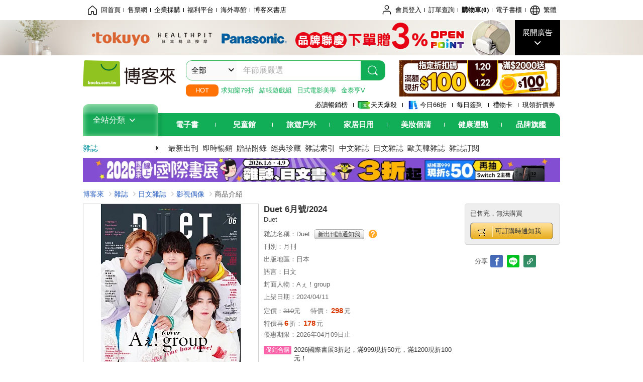

--- FILE ---
content_type: text/html; charset=UTF-8
request_url: https://www.books.com.tw/products/J030122838?loc=P_0064_003
body_size: 20223
content:
<!DOCTYPE HTML PUBLIC "-//W3C//DTD HTML 4.01//EN" "http://www.w3.org/TR/html4/strict.dtd">
<html>
<head>
<meta http-equiv="content-type" content="text/html; charset=utf-8">
<meta http-equiv="Content-Language" content="zh-tw">
<title>博客來-Duet 6月號/2024</title>
<meta name="keywords" content="Duet 6月號/2024">
<meta name="description" content="Duet 6月號/2024">
<meta http-equiv="X-UA-Compatible" content="IE=edge">
<meta property="og:site_name" content="博客來"/>
<meta property="og:type" content="product"/>
<meta property="fb:app_id" content="210743125726405" />
<meta property="og:title" content="Duet 6月號/2024"/>
<meta property="og:image" content="https://im1.book.com.tw/image/getImage?i=https://www.books.com.tw/img/J03/012/28/J030122838.jpg&v=662b7468k&w=1146&h=600"/>
<meta property="og:image:width" content="1146">
<meta property="og:image:height" content="600">
<meta property="og:url" content="https://www.books.com.tw/products/J030122838" />
<meta property="og:description" content="Duet 6月號/2024"/>
<meta property="product:brand" content="mookshop"><meta property="product:price:amount" content="178">
<meta property="product:price:currency" content="TWD"><meta property="product:availability" content="out of stock"><meta property="product:retailer_item_id" content="J030122838">
<link rel="stylesheet" href="https://jci.book.com.tw/css/books/product/overlay-n.css">
<link rel="stylesheet" href="https://jci.book.com.tw/css/css.css">
<link rel="canonical" href="https://www.books.com.tw/products/J030122838">
<script>(function(w,d,s,l,i){w[l]=w[l]||[];w[l].push({'gtm.start':new Date().getTime(),event:'gtm.js'});var f=d.getElementsByTagName(s)[0],j=d.createElement(s),dl=l!='dataLayer'?'&l='+l:'';j.async=true;j.src='https://www.googletagmanager.com/gtm.js?id='+i+dl;f.parentNode.insertBefore(j,f);})(window,document,'script','dataLayer','GTM-TBZGS7');</script><script>dataLayer.push({'event':'VirtualPageview','virtualPageURL':'/products/J030122838?bcat=J03&bsub=07&bbrand=mookshop'});</script><script>dataLayer.push({"ecommerce":{"detail":{"products":[{"id":"J030122838","name":"Duet 6\u6708\u865f\/2024","price":178,"cat":"J03","sub":"07","brand":"mookshop","category":"J03"}]}}});</script>
<script language="JavaScript" src="https://jci.book.com.tw/jss/jquery/jquery-3.7.1.min.js "></script>
<!-- <script  type="text/javascript" src="https://cdnjs.cloudflare.com/ajax/libs/jquery-migrate/1.4.1/jquery-migrate.min.js"></script> -->
<!-- <script  type="text/javascript" src="https://cdnjs.cloudflare.com/ajax/libs/jquery-migrate/3.0.0/jquery-migrate.min.js"></script> -->
<!-- <script  type="text/javascript" src="https://cdnjs.cloudflare.com/ajax/libs/jquery-migrate/3.4.0/jquery-migrate.min.js"></script> -->
<script  type="text/javascript" src="https://jci.book.com.tw/jss/jquery/jquery-migrate.fix.min.js"></script>
<script language="JavaScript" src="//jci.book.com.tw/jss/jquery/plugin/jquery.timers-1.3.js"></script>
<script language="JavaScript" type="text/javascript" src="https://jci.book.com.tw/jss/header/header-www.js"></script>
<script language="JavaScript" type="text/javascript" src="https://jci.book.com.tw/jss/header/aeil-3.5.0.js"></script>
<script language="JavaScript" type="text/javascript" src="/jss/web/adv_log.js?v=5aefea69"></script>
<script language="JavaScript" type="text/javascript" src="https://jci.book.com.tw/jss/books/jqueryplugin/lazyload/1.9.3/jquery.lazyload.min.js"></script>
<script language="JavaScript" type="text/javascript" src="/jss/web/uselazyload.js?v=593f57ff"></script>
<script language="JavaScript" type="text/javascript" src="https://jci.book.com.tw/jss/books/head.min.js"></script>
<script language="JavaScript" type="text/javascript" src="/jss/web/picturebox_manager.js?v=641c093e"></script>
<script language="JavaScript" type="text/javascript" src="/jss/web/overlay-n.js?v=593f57ff"></script><script language="JavaScript" type="text/javascript" src="/jss/web/ajax_product_show.js?v=696eee86"></script><script language="JavaScript" type="text/javascript" src="/jss/web/switch_loaded_tab.js?v=61db99cd"></script><script language="JavaScript" type="text/javascript" src="/jss/web/share_to_fb.js?v=618b3b72"></script><script language="JavaScript" type="text/javascript" src="/jss/web/switch_sheet.js?v=69411521"></script><script language="JavaScript" type="text/javascript" src="/jss/web/prod_six.js?v=6964a416"></script><script language="JavaScript" type="text/javascript" src="/jss/web/switch_bankevent_wide.js?v=6201d79e"></script><script language="JavaScript" type="text/javascript" src="/jss/web/switch_page.js?v=60cacc17"></script><script language="JavaScript" type="text/javascript" src="/jss/web/show_more.js?v=593f57ff"></script><script language="JavaScript" type="text/javascript" src="/jss/web/more_on_off.js?v=5d269bcd"></script><script language="JavaScript" type="text/javascript" src="/jss/web/ajaxBookReview.js?v=695b09b8"></script>
<script type="application/ld+json">{"@context":"http:\/\/schema.org\/","@type":"Book","@id":"https:\/\/www.books.com.tw\/products\/J030122838","sku":"https:\/\/www.books.com.tw\/products\/J030122838","url":"https:\/\/www.books.com.tw\/products\/J030122838","name":"Duet 6\u6708\u865f\/2024","image":"https:\/\/im1.book.com.tw\/image\/getImage?i=https:\/\/www.books.com.tw\/img\/J03\/012\/28\/J030122838.jpg&v=662b7468k&w=1146&h=600","datePublished":false,"inLanguage":false,"author":[],"workExample":{"workExample":{"@type":"Book","isbn":"","bookFormat":"http:\/\/schema.org\/Paperback","potentialAction":{"@type":"ReadAction","target":{"@type":"EntryPoint","urlTemplate":"https:\/\/www.books.com.tw\/products\/J030122838","actionPlatform":["http:\/\/schema.org\/DesktopWebPlatform","http:\/\/schema.org\/MobileWebPlatform"]},"expectsAcceptanceOf":{"@type":"Offer","priceCurrency":"TWD","price":178}}}},"publisher":[{"@type":"Organization","name":""}]}</script>
</head>
<body   >
<div class="u-tool-fixed-element " t="no_var"></div>
<script type="text/javascript" src="https://www.books.com.tw/webs/header_js/pmenu/html/menu_compon.js?v=12a50f389941123cc86bcdb579d30f11"></script>
<div class="overlay" id="div_language_overlay" style="display:none" onclick="hide_lang_panel();"></div>
<div class="pop_win change_language_win" id="div_language_win" style="display:none">
<h3>選擇語言<a href="javascript:;" class="btn-close" onclick="hide_lang_panel();"></a></h3>
<div>
<ul>
<li id="header_li_change_lang_en"><a class="btn" href="javascript:;" onclick="change_lang('en');">English</a></li>
<li id="header_li_change_lang_zh_TW"><a class="btn" href="javascript:;" onclick="change_lang('zh_TW');">繁體中文</a></li>
<li id="header_li_change_lang_zh_CN"><a class="btn" href="javascript:;" onclick="change_lang('zh_CN');">简体中文</a></li>
</ul>
</div></div><header id="header_full_v2" data-attr="magazine" class="header_v2">
<nav class="fix__box clearfix">
<div class="header__box1 clearfix">
<h2 class="hide">:::相關網站</h2>
<div class="website_nav_wrap">
<ul class="website__nav">
<li><a href="https://www.books.com.tw/?loc=tw_website_001"><i class="svg-icon-home"></i>回首頁</a></li>
<li><a href="https://tickets.books.com.tw/index/?loc=tw_website_003">售票網</a></li>
<li><a href="https://group.books.com.tw/?loc=tw_website_004">企業採購</a></li>
<li><a href="https://www.books.com.tw/benefit/?loc=tw_website_005">福利平台</a></li>
<li><a href="https://www.books.com.tw/web/ovs/?loc=tw_website_006">海外專館</a></li>
<li><a href="https://www.books.com.tw/BBS/?loc=tw_website_007">博客來書店</a></li>
</ul>
</div><div class="service_nav_wrap">
<h2 class="hide"><a accesskey="U" href="#accesskey_service_nav" title="上方導覽區塊:會員服務|快速功能" id="accesskey_service_nav">:::會員服務|快速功能</a></h2>
<ul class="service__nav">
<li class="logout li_label_member_login user_login">
<a href="javascript:void(0);" onclick="location.href='https://cart.books.com.tw/member/login?loc=customer_003&url=' + encodeURIComponent(window.location.href);"><i class="svg-icon-user"></i><span class='member_class_cname'>會員登入</span></a>
<div class="user_info_tip_box" style="display:none;">
<div class="member">
<i class="icon-svg-graded-g"></i>
<ul class="record">
<li class='member_class_cname'>黃金會員</li>
</ul>
</div><div class="list_box">
<ul class="list">
<li><a href="https://myaccount.books.com.tw/myaccount/myaccount/index/">前往會員專區</a></li>
<li><a href="https://viewer-ebook.books.com.tw/viewer/index.html?readlist=all&MemberLogout=true">我的電子書櫃</a></li>
<li><a href="https://myaccount.books.com.tw/myaccount/myaccount/getOrder/">訂單查詢</a></li>
<li><a href="https://www.books.com.tw/web/sys_browseitems/">瀏覽記錄</a></li>
<li><a href="https://myaccount.books.com.tw/myaccount/myaccount/nextbuylist/">下次再買</a></li>
<li><a href="https://myaccount.books.com.tw/myaccount/myaccount/getReorder">可訂購時通知</a></li>
</ul>
<ul class="list mycoupons">
<li><a href="https://activity.books.com.tw/memday/">本月獨享</a></li>
<li><a href="https://myaccount.books.com.tw/myaccount/myaccount/getPercentcouponlist?loc=tw_customer_coupon">可用E-Coupon<span class="number" id="my_ecoupon_count">0</span>&nbsp;張</a></li>
<li><a href="https://myaccount.books.com.tw/myaccount/myaccount/getPercentIcouponlist?loc=tw_customer_icoupon">可用單品折價券<span class="number" id="my_icoupon_count">0</span>&nbsp;張</a></li>
<li><a href="https://myaccount.books.com.tw/myaccount/myaccount/getShoppingmoneylist?loc=tw_customer_005">可用購物金<span class="number" id="shopping_cash">0</span>&nbsp;元</a></li>
<li><a href="https://myaccount.books.com.tw/myaccount/myaccount/getOpenpointlist/">可用 OPENPOINT<span id="open_opint_num">0</em></span>&nbsp;點</a></li>
</ul>
<a href="https://cart.books.com.tw/member/logout?loc=customer_004"><button type="button" class="sign_out">登出</button></a>
</div></div></li>
<li><a href="https://myaccount.books.com.tw/myaccount/myaccount/getOrder/?loc=tw_customer_order">訂單查詢</a></li>
<li class="shopping">
<a href="https://db.books.com.tw/shopping/cart_list.php?loc=tw_customer_001">購物車(<span id="shopping_cart_num">0</span>)</a>
</li>
<li><a href="https://viewer-ebook.books.com.tw/viewer/index.html?readlist=all&MemberLogout=true">電子書櫃</a></li>
<li onclick="show_lang_panel();"><a href="javascript:;" class="modalBtn"><i class="svg-icon-globe"></i><span id="header_a_lang_title">繁體</span></a></li>
</ul>
</div></div></nav>
<div class="header_pop" style="background:#4e4e4e">
<span class="bg_left" style="background:#12AE57"></span>
<span class="bg_right" style="background:#12AE57"></span>
<div class="flash_pic" style="background-image:url(https://im1.book.com.tw/image/getImage?i=https://addons.books.com.tw/G/ADbanner/fashion/h/2026/01/0120tokuyo_192070.jpg&v=6967536bk&w=1920&h=70)">
<a class="activity" href="https://activity.books.com.tw/crosscat/show/A00001852513/?loc=topbanner_001" title="" ><span class="hide"></span></a>
<a class="open"  href="javascript:;" id="open_top_banner"><span>展開廣告</span><i></i></a>
<input type="hidden" id="tbanner_data" data-skey ="0" data-okey="348368" data-preview ="" data-sec ="8">
</div><div class="flash_pic_pop" style="display:none;">
<a class="close" href="javascript:;" title="關閉廣告" aria-label="關閉廣告" id="close_top_banner"><span>關閉廣告</span><i></i></a>
<a class="activity" href="https://activity.books.com.tw/crosscat/show/A00001852513/?loc=topbanner_001" title="" ><span class="hide"></span>
<img src="https://im2.book.com.tw/image/getImage?i=https://addons.books.com.tw/G/ADbanner/fashion/h/2026/01/0120tokuyo_1200655.jpg&v=6967536ak&w=1200&h=" alt="上稿標題文案">
</a>
</div></div><div class="header_box2 clearfix">
<div class="logo">
<a href="https://www.books.com.tw?loc=tw_logo_001" title="回博客來首頁" aria-label="回博客來首頁">
<img src="https://jci.book.com.tw/css/header/images/books_logo_185x52.png" alt="博客來">
</a>
</div><div class="hot_key_words clearfix">
<strong>HOT</strong>
<a class="item" href="https://activity.books.com.tw/crosscat/show/A00000009748?loc=hot_001">求知樂79折</a>
<a class="item" href="https://www.books.com.tw/products/J030135217?loc=hot_002">結帳遊戲組</a>
<a class="item" href="https://www.books.com.tw/products/J030134375?loc=hot_003">日式電影美學</a>
<a class="item" href="https://www.books.com.tw/products/J030135212?loc=hot_004">金泰亨V</a>
</div><div class="search_box clearfix">
<h2 class="hide"><a title="網站搜尋" id="accesskey_search" href="#accesskey_search">:::網站搜尋</a></h2>
<form action="https://search.books.com.tw/search/query/" name="search" id="search"  method="GET" onsubmit="if(typeof go_search == 'function'){go_search();return false;}">
<input type="hidden" name="fclick" id="search_fclick" value="0" data-fkey="">
<div class="search_wrap">
<div class="select_set" id='select_set'>
<button type="button" class="toggle_btn" data-js="select-collapse"><span id="search_name" >全部</span><i></i></button>
</div><input type="search" class="search_key" accesskey="S" name="key" id="key" value="" message ="請輸入關鍵字" autocomplete="off" placeholder="請輸入關鍵字" >
<input type="hidden" name="cat" id="cat" value ="all">
<input type="hidden" name="qsub" id="qsub" value ="">
<button class="search_btn" type="submit" title="搜尋">
<svg width="24" height="25" viewBox="0 0 24 25" fill="none" xmlns="http://www.w3.org/2000/svg">
<circle cx="10.76" cy="11.26" r="8.11" stroke="#fff" stroke-width="1.3"></circle>
<rect width="2.20667" height="7.13156" rx="1.10334" transform="matrix(0.692391 -0.721523 0.692391 0.721523 15.7273 17.3545)" fill="#fff"></rect>
</svg>
</button>
</div><ul class="search_select_ul search_popup" role="group" data-js="select-options">
<li><a href="javascript:;" cat="all" id="default_search_key">全部</a></li>
<li><a href="javascript:;" cat="BKA" >圖書</a></li>
<li><a href="javascript:;" cat="EBA" >電子書</a></li>
<li><a href="javascript:;" cat="MDB" >有聲書</a></li>
<li><a href="javascript:;" cat="ERT" >訂閱</a></li>
<li><a href="javascript:;" cat="AVA" >影音</a></li>
<li><a href="javascript:;" cat="DPA/qsub/K01" >美妝</a></li>
<li><a href="javascript:;" cat="DPA/qsub/K14" >保健</a></li>
<li><a href="javascript:;" cat="DPA/qsub/K03" >服飾</a></li>
<li><a href="javascript:;" cat="DPA/qsub/K27" >鞋包配件</a></li>
<li><a href="javascript:;" cat="DPA/qsub/K08" >美食</a></li>
<li><a href="javascript:;" cat="DPA/qsub/K07" >家居生活</a></li>
<li><a href="javascript:;" cat="DPA/qsub/K24" >餐廚生活</a></li>
<li><a href="javascript:;" cat="DPA/qsub/K17" >設計文具</a></li>
<li><a href="javascript:;" cat="DPA/qsub/K19" >無印良品</a></li>
<li><a href="javascript:;" cat="DPA/qsub/K20" >星巴克</a></li>
<li><a href="javascript:;" cat="DPA/qsub/K11" >3C</a></li>
<li><a href="javascript:;" cat="DPA/qsub/K12" >家電</a></li>
<li><a href="javascript:;" cat="DPA/qsub/K21" >日用</a></li>
<li><a href="javascript:;" cat="DPA/qsub/K22" >休閒生活</a></li>
<li><a href="javascript:;" cat="DPA/qsub/K23" >婦幼生活</a></li>
<li><a href="javascript:;" cat="DPA/qsub/K25" >電子票證</a></li>
<li><a href="javascript:;" cat="DPA/qsub/K29" >寵物生活</a></li>
<li><a href="javascript:;" cat="DPA/qsub/K28" >票券</a></li>
<li><a href="javascript:;" cat="DPA/qsub/K30" >玲廊滿藝</a></li>
<li><a href="javascript:;" cat="DPA/qsub/K32" >故宮精品</a></li>
<li><a href="javascript:;" cat="DPA/qsub/K33" >電子閱讀器</a></li>
<li><a href="javascript:;" cat="MGA" >雜誌</a></li>
<li><a href="javascript:;" cat="TKA" >售票</a></li>
<li><a href="javascript:;" cat="OVS" >海外專館</a></li>
<!-- <li><a href="javascript:;" cat="FST" >快速到貨</a></li> -->
<li><a href="javascript:;" cat="GFC" >禮物卡</a></li>
</ul>
</form>
<ul id="search_words_ul" class="search_words_ul" style="display:none;"></ul>
</div><div class="figure_img">
<a href="https://www.books.com.tw/activity/marketing/2026/01/gold2026/?loc=diamond_001"><img src="https://im1.book.com.tw/image/getImage?i=https://addons.books.com.tw/G/ADbanner/marketing/2026/01/G/94_320x72.jpg&v=6960b1afk&w=320&h=72" ></a>
</div></div><div class="header_box3 clearfix">
</div><div class="header_box4 clearfix">
<ul class="featured_activity">
<li><a href="https://www.books.com.tw/web/sys_hourstop/home/?loc=key_act_001">
                    必讀暢銷榜      </a></li>
<li><a href="https://www.books.com.tw/happybuy/?loc=key_act_002">
<img src="https://im1.book.com.tw/image/getImage?i=https://addons.books.com.tw/G/ADbanner/marketing/2022/homenew/Discount.png&v=636e293ck&w=24&h=24" alt="天天爆殺">
                    天天爆殺      </a></li>
<li><a href="https://activity.books.com.tw/books66/?loc=key_act_003">
<img src="https://im2.book.com.tw/image/getImage?i=https://addons.books.com.tw/G/ADbanner/marketing/2022/homenew/Books.png&v=636e293ck&w=24&h=24" alt="今日66折">
                    今日66折      </a></li>
<li><a href="https://myaccount.books.com.tw/myaccount/myaccount/memberReadMileage/?loc=key_act_004">
                    每日簽到      </a></li>
<li><a href="https://www.books.com.tw/web/giftcard/?loc=key_act_005">
                    禮物卡      </a></li>
<li><a href="https://activity.books.com.tw/coupondraw/coupon/?loc=key_act_006">
                    現領折價券      </a></li>
</ul>
<nav class="nav_wrap" id='books_nav'>
<div id="home" class="menu_title dropdown ">
<h2 class="title" onclick="Hmenu('compon')">全站分類  <i></i></h2>
</div><div id='greenbar'>
<div class="menu_bar">
<ul class="menu_bar_ul">
<li class="item" data-key="2165"><a href='javascript:void(0)'>電子書</a></li>
<li class="item" data-key="1"><a href='javascript:void(0)'>兒童館</a></li>
<li class="item" data-key="6"><a href='javascript:void(0)'>旅遊戶外</a></li>
<li class="item" data-key="4"><a href='javascript:void(0)'>家居日用</a></li>
<li class="item" data-key="5"><a href='javascript:void(0)'>美妝個清</a></li>
<li class="item" data-key="3"><a href='javascript:void(0)'>健康運動</a></li>
<li class="item" data-key="1330"><a href='javascript:void(0)'>品牌旗艦</a></li>
</ul>
</div></div></nav>
</div><div class="header_category books_nav" id='home_menu_list' style="display:none">
<div class="category_bar">
<ul class="category_bar_ul">
<li id='flagship' class="item" data-key="13"><a href="JavaScript:;">旗艦品牌</a>
</li>
<li class="item" data-key="45"><a href="https://www.books.com.tw/web/books/?loc=menu_1_001">中文書</a>．<a href="https://www.books.com.tw/web/china?loc=menu_1_002">簡體</a>．<a href="https://www.books.com.tw/web/fbooks?loc=menu_1_003">外文</a>
</li>
<li class="item" data-key="44"><a href="https://www.books.com.tw/web/ebook?loc=menu_2_001">電子書</a>．<a href="https://www.books.com.tw/web/audioandvideo?loc=menu_2_002">有聲</a>．<a href="https://www.books.com.tw/web/rent?loc=menu_2_003">訂閱</a>
</li>
<li class="item" data-key="46"><a href="https://www.books.com.tw/web/magazine?loc=menu_3_001">雜誌</a>．<a href="https://www.books.com.tw/web/mook?loc=menu_3_002">日文書</a>
</li>
<li class="item" data-key="47"><a href="https://www.books.com.tw/web/cd?loc=menu_4_001">CD</a>．<a href="https://www.books.com.tw/web/dvd?loc=menu_4_002">DVD</a>．<a href="https://www.books.com.tw/web/lp?loc=menu_4_003">黑膠</a>
</li>
<li class="item" data-key="43"><a href="https://www.books.com.tw/web/gallery/?loc=menu_5_001">線上藝廊</a>
</li>
<li class="item" data-key="48"><a href="https://www.books.com.tw/web/stationery?loc=menu_6_001">文具</a>．<a href="https://www.books.com.tw/web/stationery_topm_15?loc=menu_6_002">動漫</a>
</li>
<li class="item" data-key="49"><a href="https://www.books.com.tw/web/clean?loc=menu_7_001">日用品</a>．<a href="https://www.books.com.tw/web/mammybaby?loc=menu_7_002">婦幼玩具</a>
</li>
<li class="item" data-key="50"><a href="https://www.books.com.tw/web/cosmetic?loc=menu_8_001">保養</a>．<a href="https://www.books.com.tw/web/cosmetic_topm_06?loc=menu_8_002">彩妝</a>．<a href="https://www.books.com.tw/web/cosmetic_topm_10?loc=menu_8_003">洗沐</a>
</li>
<li class="item" data-key="51"><a href="https://www.books.com.tw/web/shoes?loc=menu_9_001">鞋包</a>．<a href="https://www.books.com.tw/web/shoes_topm_14?loc=menu_9_002">黃金</a>．<a href="https://www.books.com.tw/web/fashion/?loc=menu_9_003">服飾</a>
</li>
<li class="item" data-key="52"><a href="https://www.books.com.tw/web/3C?loc=menu_10_001">3C</a>．<a href="https://www.books.com.tw/web/3C_topm_26?loc=menu_10_002">手機</a>．<a href="https://www.books.com.tw/web/3C_topm_29?loc=menu_10_003">電玩</a>
</li>
<li class="item" data-key="53"><a href="https://www.books.com.tw/web/fm?loc=menu_11_001">家電</a>．<a href="https://www.books.com.tw/web/fm_topm_13?loc=menu_11_002">視聽</a>
</li>
<li class="item" data-key="54"><a href="https://www.books.com.tw/web/food?loc=menu_12_001">美食</a>．<a href="https://www.books.com.tw/web/food_topm_10?loc=menu_12_002">生鮮</a>．<a href="https://www.books.com.tw/web/health?loc=menu_12_003">保健</a>
</li>
<li class="item" data-key="55"><a href="https://www.books.com.tw/web/design?loc=menu_13_001">家居</a>．<a href="https://www.books.com.tw/web/kitchen?loc=menu_13_002">餐廚</a>．<a href="https://www.books.com.tw/web/petlife?loc=menu_13_003">寵物</a>
</li>
<li class="item" data-key="56"><a href="https://www.books.com.tw/web/outdoors_topm_06?loc=menu_14_001">運動</a>．<a href="https://www.books.com.tw/web/outdoors_topm_07?loc=menu_14_002">戶外</a>．<a href="https://www.books.com.tw/web/outdoors_topm_01?loc=menu_14_003">旅用</a>
</li>
<li class="item" data-key="57"><a href="https://www.books.com.tw/web/giftcard/?loc=menu_15_001">禮券</a>．<a href="https://www.books.com.tw/web/valuecards?loc=menu_15_002">票證</a>．<a href="https://www.books.com.tw/web/ticket?loc=menu_15_003">票券</a>
</li>
</ul>
</div></div><nav class="header_box5 clearfix">
<h3 class="title"><a href="https://www.books.com.tw/web/magazine/?loc=subject_main_001">雜誌</a><i></i></h3>
<ul class="nav"><li><a href="https://www.books.com.tw/web/sys_newmag/rmagazine/?loc=subject_001">最新出刊</a></li>
<li><a href="https://www.books.com.tw/web/sys_mgrealb/rmagazine?loc=subject_002">即時暢銷</a></li>
<li><a href="https://activity.books.com.tw/crosscat/show/magmookgift?loc=subject_003">贈品附錄</a></li>
<li><a href="https://www.books.com.tw/web/sys_mglongb/rmagazine/?loc=subject_004">經典珍藏</a></li>
<li><a href="https://www.books.com.tw/web/rmagazine_magindex?loc=subject_005">雜誌索引</a></li>
<li><a href="https://www.books.com.tw/web/rmagazine?loc=subject_006">中文雜誌</a></li>
<li><a href="https://www.books.com.tw/web/jmagazine?loc=subject_007">日文雜誌</a></li>
<li><a href="https://www.books.com.tw/web/fmagazine?loc=subject_008">歐美韓雜誌</a></li>
<li><a href="https://www.books.com.tw/web/smagazine?loc=subject_009">雜誌訂閱</a></li>
</ul>
</nav>
<div class="header_box7 clearfix">
<a href="https://www.books.com.tw/web/exhibition_jmagazine/?loc=mood_001"><img src="https://im1.book.com.tw/image/getImage?i=https://addons.books.com.tw/G/ADbanner/2026/01/inbok_line_maz_mook_1180x60.jpg&v=695b5ef7k&w=&h=" ></a>
</div></div></header>
</div><script>
  if ($(window).scrollTop() > 150) { 
    $('#header_full_v2 .fix__box').addClass('active');
    $('#header_full_v2 .header_box2').addClass('active');
  }; 
  $(window).scroll(function () {      
    if ($(window).scrollTop() > 150) {          
    $('#header_full_v2 .fix__box').addClass('active');
    $('#header_full_v2 .header_box2').addClass('active');
    } else { 
      $('#header_full_v2 .fix__box').removeClass('active');      
      $('#header_full_v2 .header_box2').removeClass('active');        
    }
  });
</script>
<script language="JavaScript" type="text/javascript" src="/jss/web/picturebox_manager.js?v=641c093e"></script>
<div class="container_24 clearfix">
<div class="grid_24">
<div class='clearfix'>
<ul id="breadcrumb-trail" vocab="https://schema.org/" typeof="BreadcrumbList"  class='clearfix'>
<li property='itemListElement' typeof='ListItem'><a property='item' typeof='WebPage' href='https://www.books.com.tw/'>博客來</a><meta property='name' content='博客來'><meta property='position' content='1'></li><li property='itemListElement' typeof='ListItem'><a property='item' typeof='WebPage' href='https://www.books.com.tw/web/magazine/'>雜誌</a><meta property='name' content='雜誌'><meta property='position' content='2'></li><li property='itemListElement' typeof='ListItem'><a property='item' typeof='WebPage' href='https://www.books.com.tw/web/jmagazine/'>日文雜誌</a><meta property='name' content='日文雜誌'><meta property='position' content='3'></li><li property='itemListElement' typeof='ListItem'><a property='item' typeof='WebPage' href='https://www.books.com.tw/web/jmagazine_topm_07/'>影視偶像</a><meta property='name' content='影視偶像'><meta property='position' content='4'></li><li class='last' property='itemListElement' typeof='ListItem'>商品介紹<meta property='name' content='商品介紹'><meta property='position' content='5'></li></ul>
</div></div></div><div class="container_24 main_wrap clearfix">
<div class="grid_24 main_column">
<div class="mod type02_p01_wrap clearfix">
<div class="grid_9 alpha">
<!-- <script type="text/javascript" src="//www.books.com.tw/jss/jquery/plugin/tools.js"></script>  -->
<script type="text/javascript" src="//jci.book.com.tw/jss/jquerytools/1.2.7/jquery.tools.min_fix.js"></script>
<script type="text/javascript" src="//www.books.com.tw/jss/jquery/plugin/jqModal_fix.js"></script>
<script type="text/javascript" src="//www.books.com.tw/jss/web/img_zoomer.js"></script>
<div class="mod cnt_prod_img001 nolazyload_img clearfix">
<div class="cnt_mod002 cover_img" id="M201106_0_getTakelook_P00e502830007">
<ul>
<span ></span></ul>
<ul class="looks" >
<li class="icon_pic"  title="看大圖"><a href="https://www.books.com.tw/takelook/showPic/J030122838" class="thickbox">看大圖</a></li></ul>
<div class="special_border_div switchItemBorder"><img class="special_border" name="M201106_002_view_J030122838"  style="display:none">
<script>
                            $("[name='M201106_002_view_J030122838']").each(function() { 
                                loadPicturebox($(this),'J030122838');
                            });  
</script></div><img class="cover M201106_0_getTakelook_P00e502830007_image_wrap" src="https://im1.book.com.tw/image/getImage?i=https://www.books.com.tw/img/J03/012/28/J030122838.jpg&v=662b7468k&w=348&h=348" alt="Duet 6月號/2024"  >
</div><div class="cnt_mod003" id="container">
<div class="each_wrap" id="thumbnail">
<div class="eh_switcher eh_swleft"><a  title="!上頁" class="prev browse left"><span>!上頁</span></a></div>
<div class="eh_switcher eh_swright"><a  title="下頁" class="next browse right"><span>下頁</span></a></div>
<div class="each_box M201106_0_getTakelook_P00e502830007_scroll" >
<div class="items" style="overflow:hidden;width:9999em;position:absolute;*top:0;*left:0;"><ul class="li_box M201106_0_getTakelook_P00e502830007_item" style="float:left;"><li class='first' onclick='switchItemBorder(true)'><img src='https://im1.book.com.tw/image/getImage?i=https://www.books.com.tw/img/J03/012/28/J030122838.jpg&v=662b7468k&w=348&h=348'></li><li onclick='switchItemBorder(false)'><img src='https://im2.book.com.tw/image/getImage?i=https://www.books.com.tw/img/J03/012/28/J030122838_b_01.jpg&v=662b7469k&w=348&h=348'></li><li onclick='switchItemBorder(false)'><img src='https://im2.book.com.tw/image/getImage?i=https://www.books.com.tw/img/J03/012/28/J030122838_b_129.jpg&v=663c899ak&w=348&h=348'></li><li onclick='switchItemBorder(false)'><img src='https://im2.book.com.tw/image/getImage?i=https://www.books.com.tw/img/J03/012/28/J030122838_b_155.jpg&v=663c8999k&w=348&h=348'></li><li class='last' onclick='switchItemBorder(false)'><img src='https://im2.book.com.tw/image/getImage?i=https://www.books.com.tw/img/J03/012/28/J030122838_b_17.jpg&v=663c8999k&w=348&h=348'></li></ul><ul class="li_box M201106_0_getTakelook_P00e502830007_item" style="float:left;"><li class='first' onclick='switchItemBorder(true)'><img src='https://im1.book.com.tw/image/getImage?i=https://www.books.com.tw/img/J03/012/28/J030122838_b_170.jpg&v=663c8999k&w=348&h=348'></li><li onclick='switchItemBorder(false)'><img src='https://im2.book.com.tw/image/getImage?i=https://www.books.com.tw/img/J03/012/28/J030122838_b_27.jpg&v=663c8999k&w=348&h=348'></li><li onclick='switchItemBorder(false)'><img src='https://im2.book.com.tw/image/getImage?i=https://www.books.com.tw/img/J03/012/28/J030122838_b_37.jpg&v=663c8997k&w=348&h=348'></li><li onclick='switchItemBorder(false)'><img src='https://im1.book.com.tw/image/getImage?i=https://www.books.com.tw/img/J03/012/28/J030122838_b_42.jpg&v=663c8997k&w=348&h=348'></li><li class='last' onclick='switchItemBorder(false)'><img src='https://im1.book.com.tw/image/getImage?i=https://www.books.com.tw/img/J03/012/28/J030122838_b_50.jpg&v=663c8997k&w=348&h=348'></li></ul></div>
</div></div></div></div>
<script type="text/javascript">
if (!switchItemBorder){
    function switchItemBorder(show){
        if (!$('.switchItemBorder').length){
            return;
        }
        if(show===false ){
            $(".switchItemBorder").css('display', 'none');
            $('.play_btn').hide();
        }
        else{
            $(".switchItemBorder").css('display', '');
            $('.play_btn').show();
        }
    }
}
$(document).ready(function() {
    var opt_module_id = "M201106_0_getTakelook_P00e502830007";
    var M201106_0_getTakelook_P00e502830007 = new Overlay(opt_module_id);
    var M201106_0_getTakelook_P00e502830007zommer = new img_zoomer(opt_module_id);
 
    
    
});
</script>
<div class="mod clearfix">
<cite class='type02_p001'><a href='#P00e502830033' title='附加商品' id='' ><span class='icon_05'>附加商品</span></a></cite>
<cite class='type02_p001'><a href='#P00e502830065' title='各期珍藏' id='' ><span class='icon_07'>各期珍藏</span></a></cite>
</div><script type="text/javascript">
</script>
<div class="type01_p020--v2">
<div class="type01_p020" id="M201105_0_getGradeButton_P00e502830009">
<div class="bui-stars star-s" id="boxQuickRate"><span class="bui-star s0" title="0顆星"></span>
</div><a href="https://www.books.com.tw/prod_comment/comment_write/J030122838" class="btn-link">(0)</a>
</div></div><div class="u-overlay overlay" style="display: none;" id="mask"></div>
<div class="u-pop-win m115 type-01" style="display: none;" id="popViewModal">
<div class="u-pop-ctn">
<div class="scroll-wrap">
<div class="content">
<div class="main-img-box"></div>
<div class="description text-center"><p><b></b></p></div>
<div class="btn-group row-center"><button type="button" class="type02_btn14 btn-01 line color-03 btnPrimary">確認</button></div>
</div></div></div></div><div class="u-pop-win m115 type-03" style="display: none;" id="popStarPointModal">
<div class="u-pop-ctn">
<div class="scroll-wrap">
<div class="content">
<div class="description text-left">
<p><b></b></p>
<div class="rating-box is-rate">
<fieldset class="rating"><input type="radio" id="popstar10" class="rating" name="rating" value="5"><label class="full" for="popstar10" title="5 Stars"></label><input type="radio" id="popstar9" class="rating" name="rating" value="4.5"><label class="half" for="popstar9" title="4.5 Stars"></label><input type="radio" id="popstar8" class="rating" name="rating" value="4"><label class="full" for="popstar8" title="4 Stars"></label><input type="radio" id="popstar7" class="rating" name="rating" value="3.5"><label class="half" for="popstar7" title="3.5 Stars"></label><input type="radio" id="popstar6" class="rating" name="rating" value="3"><label class="full" for="popstar6" title="3 Stars"></label><input type="radio" id="popstar5" class="rating" name="rating" value="2.5"><label class="half" for="popstar5" title="2.5 Stars"></label><input type="radio" id="popstar4" class="rating" name="rating" value="2"><label class="full" for="popstar4" title="2 Stars"></label><input type="radio" id="popstar3" class="rating" name="rating" value="1.5"><label class="half" for="popstar3" title="1.5 Stars"></label><input type="radio" id="popstar2" class="rating" name="rating" value="1"><label class="full" for="popstar2" title="1 Stars"></label><input type="radio" id="popstar1" class="rating" name="rating" value="0.5"><label class="half" for="popstar1" title="0.5 Stars"></label></fieldset>
</div></div><div class="btn-group row-right">
<button type="button" class="type02_btn14 btn-01 line color-01 btnCancel">取消</button>
<button type="button" class="type02_btn14 btn-01 line color-03 btnPrimary">送出</button>
</div></div></div></div></div><script language="JavaScript" type="text/javascript" src="https://jci.book.com.tw/jss/leizongmin/js-xss/xss.min.js"></script>
<script language="JavaScript" type="text/javascript" src="https://jci.book.com.tw/jss/dist/xss.sanitize.js"></script>
<script language="JavaScript" type="text/javascript" src="https://www.books.com.tw/jss/web/bookscomment.js?v=20251216"></script>
<script>
    $(document).ready(function () {
        boxProducts(220, "J030122838");
    });
</script>
</div><div class="grid_10">
<div class="mod type02_p002 clearfix">
<h1>Duet 6月號/2024</h1>
<h2><a href='https://search.books.com.tw/search/query/cat/all/key/Duet'>Duet</a></h2>
</div><div class="type02_p003 clearfix">
<ul><li>雜誌名稱：Duet        &nbsp;<a id="trace_btn1" class="type02_btn02" href=""><span><span class="trace_txt">&nbsp;</span></span></a>
<a href="//www.books.com.tw/activity/2015/12/trace_mag/" title="新功能介紹" target="_blank"><cite class="help">新功能介紹</cite></a></li><li>刊別：月刊                                            </li><li>出版地區：日本                                            </li><li>語言：日文                                            </li><li>封面人物：Aぇ！group</li><li>上架日期：2024/04/11</li></ul></div>
<div id="M201105_0_getMgProdInfo_P00e502830022" style="display:none;"></div>
<script type="text/javascript">
$(function(){   
     setFollow('initFollowMagAjax','MAG0001343'); //class name , mag_id
});
function setFollow(c,m){
    var opt_module_id = 'M201105_0_getMgProdInfo_P00e502830022'; //模組編碼參數
    var opt = new Array(3); //參數資料變數
    opt[0] = c; //class name
    opt[1] = new Array(3);
    opt[1][0] = 'J030122838:M201105_0_getMgProdInfo_P00e502830022:M201105_049_view'; //item : li_id : view
    opt[1][1] = m; //mag_id
    opt[1][2] = window.location.href; //url
    opt[2] = 'M201105_049_view' //template
    var M201105_0_getMgProdInfo_P00e502830022 = new ajax_product_show(opt_module_id,opt);
}
</script>
<div class="cnt_prod002 clearfix">
<div class="mod prd002">
<div class="prod_cont_b">
<ul class="price">
<li>定價：<em>310</em>元<dfn>特價：<strong class="price01"><b>298</b></strong>元</dfn></li>
<li>特價再<strong><b>6</b></strong>折：<strong class="price01"><b>178</b></strong>元</li><li>優惠期限：2026年04月09日止</li></ul>
</div></div></div><div class="mod cnt_prod001 clearfix">
<ul class="prod_li01">
<li class="title03"><em>促銷合購</em><a href="https://www.books.com.tw/web/exhibition">2026國際書展3折起，滿999現折50元，滿1200現折100元！</a></li></ul>
</div><div class="cnt_prod002 clearfix" id="M201105_0_getProdTransTypeInfo_P00e502830068">
<div class="prd_009 clearfix">
<div class="prod_cont_b">
<ul class='tag_003 tag_width07 clearfix'><li>運送方式：</li><li data-label='taiwan' class='here'><div class='arrow'>臺灣與離島</div></li><li data-label='oversea'><div class='arrow'>海外</div></li></ul>
<ul data-area="taiwan" class="delivery-info"><li class='flex'><span class='title'><i class='icon-truck-1'></i>可配送點：</span><em class='scope'>台灣、蘭嶼、綠島、澎湖、金門、馬祖</em></li><li class='flex'><span class='title'><i class='svg-711'></i>可配送點：</span><em class='scope'>台灣、蘭嶼、綠島、澎湖、金門、馬祖</em></li></ul>
<ul data-area="oversea" class="delivery-info" style="display:none;"><li class='flex'><span class='title'><i class='icon-truck-1'></i>可配送點：</span><em class='scope'>全球</em></li><li class='flex'><span class='title'><i class='svg-711'></i>可配送點：</span><em class='scope'>香港、澳門、新加坡、馬來西亞、菲律賓</em></li></ul>
</div></div></div><script type="text/javascript">
$(document).ready(function(){
   var opt_module_id = "M201105_0_getProdTransTypeInfo_P00e502830068";//模組編碼參數
   var opt_element_id = "P00e502830068";  
   var M201105_0_getProdTransTypeInfo_P00e502830068 = new switch_loaded_tab(opt_module_id,M201105_045);
});
</script></div>
<div class="grid_5 omega">
<div class="mod clearfix" id='M201105_0_getProdCartInfo_P00e502830017'>
載入中...
</div><script language="JavaScript" type="text/javascript" src="/jss/web/product.js?v=20230822"></script>
<script type="text/javascript">
$(document).ready(function(){               
//$(window).load(function(){
    getProdShoppingCartBtn();
});
function getProdShoppingCartBtn(){
    var opt_module_id = "M201105_0_getProdCartInfo_P00e502830017";//模組編碼參數
    var opt = new Array(3);//參數資料變數
    opt[1] = new Array();
    opt[0] = "getProdCartInfoAjax";//class name
    opt[1][0] = "J030122838";//item    
    opt[2] = "M201105_032_view";//template
    opt[3] = "eAABBmFgfXxmew==";
    var M201105_0_getProdCartInfo_P00e502830017 = new ajax_product_show(opt_module_id,opt);
}
</script>
<div class="type02_p014">
<ul class="push-list">
<li class="title">分享</li>
<li id="push_facebook"><i class="svg-logo-fb" title="分享至Facebook"></i></li>
<li id="push_line"><i class="svg-logo-line" title="分享至LINE"></i></li>
<li id="push_copy"><i class="svg-icon-link" title="複製連結" data-tooltip="已複製"></i></li>
</ul>
<div class="like-button">
<span>
<iframe scrolling="no" frameborder="0" allowtransparency="true" style="width:85px; height:20px; vertical-align:middle;" src="https://www.facebook.com/plugins/like.php?href=https%3A%2F%2Fwww.books.com.tw%2Fproducts%2FJ030122838&amp;send=false&amp;locale=zh_TW&amp;layout=button_count&amp;width=85&amp;show_faces=false&amp;action=like&amp;colorscheme=light&amp;font=arial&amp;height=20"></iframe>
</span>
</div></div><script language="JavaScript">
$(document).ready(function(){
    var fb = new share_to_fb();
})
</script>
</div></div><section id="M201101_0_getPordSixArea_P00e502830299" class="mod type02_s024 clearfix"></section>
<script>
$(document).ready(function(){
    getProdSixArea();
});
function getProdSixArea(){
    var opt_module_id = "M201101_0_getPordSixArea_P00e502830299";//模組編碼參數
    var opt = new Array(3);//參數資料變數
    opt[1] = new Array();
    opt[0] = "getProdSixAjax";//class name
    opt[1][0] = "J03";
    opt[1][1] = "262";
    opt[1][2] = "262";
    opt[1][3] = "P";
    opt[1][4] = "M201101_0_getPordSixArea_P00e502830299";
    opt[1][5] = "687";
    opt[2] = "M202501_010_view"//template
    var M201101_0_getPordSixArea_P00e502830299 = new ajax_page_rn(opt_module_id,opt);
}
</script>
<div class="mod type02_s023 clearfix">
<div class="u-carousel">
<button class="carousel-prev arrow" aria-label="Previous" type="button">Previous</button>
<button class="carousel-next arrow" aria-label="Next" type="button">Next</button>
<ul class="carousel-dots"><li></li>
<li></li>
<li></li>
<li></li>
<li></li>
<li></li>
<li></li>
<li></li>
<li></li>
<li></li>
<li></li>
<li></li>
</ul>
<div class="carousel-inner">
<div class="item"><a href="https://activity.books.com.tw/crosscat/show/A00001752251" onclick="mm145_throwTrackInfo();"><img src="https://im1.book.com.tw/image/getImage?i=https://addons.books.com.tw/G/ADbanner/2026/01/SBX1180x60.jpg&w=950&h=60" ></a></div>
<div class="item"><a href="https://activity.books.com.tw/crosscat/show/A00000076088" onclick="mm145_throwTrackInfo();"><img src="https://im1.book.com.tw/image/getImage?i=https://addons.books.com.tw/G/ADbanner/lifestyle/C/2025/12/tableware_118060.jpg&w=950&h=60" ></a></div>
<div class="item"><a href="https://www.books.com.tw/web/exhibition" onclick="mm145_throwTrackInfo();"><img src="https://im1.book.com.tw/image/getImage?i=https://addons.books.com.tw/G/ADbanner/2026/01/inbok_line_novel_1180x60.jpg&w=950&h=60" ></a></div>
<div class="item"><a href="https://activity.books.com.tw/crosscat/show/A00000115437" onclick="mm145_throwTrackInfo();"><img src="https://im1.book.com.tw/image/getImage?i=https://addons.books.com.tw/G/ADbanner/fashion/clothes/2026/01/GDD_books1180x60_0.jpg&w=950&h=60" ></a></div>
<div class="item"><a href="https://activity.books.com.tw/crosscat/show/A00001793869" onclick="mm145_throwTrackInfo();"><img src="https://im1.book.com.tw/image/getImage?i=https://addons.books.com.tw/G/ADbanner/2025/12/travelJanpan/118060.jpg&w=950&h=60" ></a></div>
<div class="item"><a href="https://activity.books.com.tw/crosscat/show/A00001805511" onclick="mm145_throwTrackInfo();"><img src="https://im1.book.com.tw/image/getImage?i=https://addons.books.com.tw/G/ADbanner/lifestyle/M/2026/01/longholiday_1180x60.jpg&w=950&h=60" ></a></div>
<div class="item"><a href="https://activity.books.com.tw/crosscat/show/A00001852501/" onclick="mm145_throwTrackInfo();"><img src="https://im1.book.com.tw/image/getImage?i=https://addons.books.com.tw/G/ADbanner/2026/01/dreamcomeTrue/118060.png&w=950&h=60" ></a></div>
<div class="item"><a href="https://www.books.com.tw/activity/2026/01/comics/" onclick="mm145_throwTrackInfo();"><img src="https://im1.book.com.tw/image/getImage?i=https://addons.books.com.tw/G/ADbanner/2026/01/comic2026_1180x60.jpg&w=950&h=60" ></a></div>
<div class="item"><a href="https://activity.books.com.tw/crosscat/show/A00000075411" onclick="mm145_throwTrackInfo();"><img src="https://im1.book.com.tw/image/getImage?i=https://addons.books.com.tw/G/ADbanner/marketing/2026/01/ticket/yearend/12_1180x60.png&w=950&h=60" ></a></div>
<div class="item"><a href="https://activity.books.com.tw/crosscat/show/A00001669417" onclick="mm145_throwTrackInfo();"><img src="https://im1.book.com.tw/image/getImage?i=https://addons.books.com.tw/G/ADbanner/fashion/w/2026/01/ny_118060.jpg&w=950&h=60" ></a></div>
<div class="item"><a href="https://www.books.com.tw/activity/marketing/2026/01/gold2026/" onclick="mm145_throwTrackInfo();"><img src="https://im1.book.com.tw/image/getImage?i=https://addons.books.com.tw/G/ADbanner/marketing/2026/01/G/29_1180x60.jpg&w=950&h=60" ></a></div>
<div class="item"><a href="https://activity.books.com.tw/annualreading/bookreview/review" onclick="mm145_throwTrackInfo();"><img src="https://im1.book.com.tw/image/getImage?i=https://addons.books.com.tw/G/ADbanner/2025/12/2025report/banner/1180x60.jpg&w=950&h=60" ></a></div>
</div></div></div><script>
  var currentIndex = 0; // 目前顯示的項目索引
  // 追蹤碼
  function mm145_throwTrackInfo() {
      var base_url = 'https://mercury.books.com.tw/logs/ext/wp/_bt.gif?sys=www&f=ps&env=0&d=pc&sec-a-id=act&sec-b-id=banner&items=J030122838&pt=g8Y1gbEb6tHhrWWb_rL7ocGYvXWt4WgHH-CY&e=click&elm=click_link&pos='+(currentIndex+1);
      $("<img/>").attr({"src": base_url, "referrerpolicy": "unsafe-url"});
  }
  /* 切換效果 */
  const initCarousel = (carouselRoot) => {
      const prevButton = carouselRoot.querySelector('.carousel-prev');
      const nextButton = carouselRoot.querySelector('.carousel-next');
      const dotsContainer = carouselRoot.querySelector('.carousel-dots');
      const items = carouselRoot.querySelectorAll('.item');
      const totalItems = items.length;
      if (totalItems <= 1) {
        prevButton.classList.add('hidden');
        nextButton.classList.add('hidden');
        dotsContainer.classList.add('hidden');
        items[0].classList.add('active');
        return;
      }
      const dots = carouselRoot.querySelectorAll('.carousel-dots li');
      const updateCarousel = () => {
        items.forEach(item => item.classList.remove('active'));
        dots.forEach(dot => dot.classList.remove('active'));
        items[currentIndex].classList.add('active');
        dots[currentIndex].classList.add('active');
      };
      nextButton.addEventListener('click', () => {
        currentIndex = (currentIndex + 1) % totalItems;
        updateCarousel();
      });
      prevButton.addEventListener('click', () => {
        currentIndex = (currentIndex - 1 + totalItems) % totalItems;
        updateCarousel();
      });
      dotsContainer.addEventListener('click', (e) => {
        if (e.target.tagName === 'LI') {
          const dotIndex = Array.from(dots).indexOf(e.target);
          if (dotIndex !== -1) {
            currentIndex = dotIndex;
            updateCarousel();
          }
        }
      });
      updateCarousel();
  };
  document.addEventListener('DOMContentLoaded', () => {
      const allCarousels = document.querySelectorAll('.type02_s023 .u-carousel');
      allCarousels.forEach(carousel => {
          initCarousel(carousel);
      });
  });
</script>
<div class="content-wrap">
<div id="ext_M201105_0_showBankEvents_P00e502830272" class="type02_s020 clearfix">
<div class="carousel-list">
<div class="carousel-inner">
<div class="carousel-flex" data-view="0">
<div class="box clearfix">
<ul class="switch_inner">
<li>
<a href="https://activity.books.com.tw/crosscat/show/A00000236768/" target="_blank">
<img src="https://im2.book.com.tw/image/getImage?i=https://addons.books.com.tw/G/ADbanner/marketing/2026/01/bank/262x100_2601_uni.png&v=6954f291k&w=270&h=" width="243" height="93" >
</a>
</li><li>
<a href="https://www.books.com.tw/web/bank_detail/taishin/?v=1" target="_blank">
<img src="https://im2.book.com.tw/image/getImage?i=https://addons.books.com.tw/G/ADbanner/marketing/2026/01/bank/262x100_2601_TS.png&v=6954fa75k&w=270&h=" width="243" height="93" >
</a>
</li><li>
<a href="https://www.books.com.tw/web/bank_detail/dbs/?v=1" target="_blank">
<img src="https://im2.book.com.tw/image/getImage?i=https://addons.books.com.tw/G/ADbanner/marketing/2026/01/bank/262x100_2601_DBS.png&v=6954fa52k&w=270&h=" width="243" height="93" >
</a>
</li></ul>
</div></div></div></div></div></div><div class="mod clearfix">
<div id="br_r0vq68ygz"></div><script>var i=location.pathname.replace(/\/products\//gi,"");var v=Math.floor(Math.random()*Math.floor(2));$("#br_r0vq68ygz").load("//www.books.com.tw/br/ra/br_r0vq68ygz?i="+i+"&v="+v);</script>
</div><div class="mod clearfix">
<div class="grid_19 alpha">
<div class="mod_b type02_m057 clearfix">
<a name="CoverP00e502830032">&nbsp;</a>
<h3>封面故事</h3>
<div class="bd">
<div class="content more_off" id="M201105_0_getProdTextInfo_P00e502830032_h4">
<span style="color:#FF0000;"><strong>Aぇ! group的過去和未來</strong></span><br>
讓大家久等了，人氣偶像團體Aぇ! group終於在今年5月15日正式CD出道。除了出道感想，關於單獨演唱會「Aッ倒的ファン大感謝祭in京セラドーム大阪 〜みんなホンマにありがとう〜」的回憶，以及對5月25日開始的「Aぇ! group Debut Tour 〜世界で1番AぇLIVE〜」的企圖心，Aぇ! group都在此一一分享。再送上Travis Japan、阿部亮平（Snow Man）、松村北斗（SixTONES）、浪花男子、A.B.C-Z…等話題偶像的最新專訪，永瀨廉（King＆Prince）、田中樹（SixTONES）、森本慎太郎（SixTONES）的日劇專訪，以及「WE ARE！Let's get the party STARTO！！」、「祭 GALA」的演出報告。
</div><div class="type02_gradient" id="M201105_0_getProdTextInfo_P00e502830032_g4" style="display:block;"></div>
</div><div class="ft">
<span><a href="javascript:;" class="M201105_0_getProdTextInfo_P00e502830032 more on" id="M201105_0_getProdTextInfo_P00e502830032_m4">看更多</a></span>
<!--<span><a href="javascript:;" class="more off" >收回</a></span>-->
</div></div><div class="mod_b type02_m057 clearfix">
<a name="IntroP00e502830032">&nbsp;</a>
<h3>內容簡介</h3>
<div class="bd">
<div class="content more_off" id="M201105_0_getProdTextInfo_P00e502830032_h1">
        傑尼斯POWER全開
<p>
 與其他偶像專誌所不同之處在於Duet每期都會附上專題企劃作為附錄是其特色之一。每期內容除了有各組藝人的最新電視影劇演出情報、演唱會實況收錄、專題設計的訪談報導…等，在封面特集介紹裡，還有當月人氣最夯的偶像速報；另外，每期隨誌更附贈特製拉頁海報或造型貼紙、特製亮面卡…等，雜誌最後篇更有讀者們精心投稿的繪圖專欄。全彩頁寫真的細膩精緻與專業的訪談記錄，是喜歡傑尼斯偶像與歌迷們貼近距離的最佳情報專刊！</p>
</div><div class="type02_gradient" id="M201105_0_getProdTextInfo_P00e502830032_g1" style="display:block;"></div>
</div><div class="ft">
<span><a href="javascript:;" class="M201105_0_getProdTextInfo_P00e502830032 more on" id="M201105_0_getProdTextInfo_P00e502830032_m1">看更多</a></span>
<!--<span><a href="javascript:;" class="more off" >收回</a></span>-->
</div></div><script type="text/javascript">
$(document).ready(function(){
    var opt_module_id = "M201105_0_getProdTextInfo_P00e502830032";//模組編碼參數
    var opt_element_id = "P00e502830032";
    var M201105_0_getProdTextInfo_P00e502830032 = new more_on_off(opt_module_id,opt_element_id);
 });
</script>
<div class="mod_a type02_m063 clearfix">
<a name="P00e502830033">&nbsp;</a>
<h3>附加商品</h3>
<div class="bd">
<ul>
<li class="clearfix">
<h4><dfn>雙面海報組</dfn></h4>
<div class="cont">
<div class="cover_box"><a href="javascript:void(0)"><img class="cover"  src="https://im2.book.com.tw/image/getImage?i=https://www.books.com.tw/img/J03/012/28/J030122838_a.jpg&v=663c79c3k&w=140&h=140&q="  onClick="window.open('https://im2.book.com.tw/image/getImage?i=https://www.books.com.tw/img/J03/012/28/J030122838_a.jpg&v=663c79c3k&w=&h=&q=','','width=300,height=300'); return false;"></a></div>
<ul>
<li>
<h5>附加商品說明：</h5>
<p>附雙面海報組，一張是Aぇ! group、HiHi Jets，另一張是松田元太、Boys be。（書封海報內容印刷錯誤，附上官方修正公告<br>【お詫びと訂正】 Duet 6月号の表紙につきまして、誤りがございました。 正しくは、 Mat Pinup／なにわ男子 Pinup／Aぇ! group、HiHi Jets になります。 誠に申し訳ございません。謹んで訂正いたします。）</p>
</li>
</ul>
</div></li>
</ul>
</div></div><div class="mod type02_m110 clearfix">
<h3>內頁簡介</h3>
<div id="M201101_0_getExcerptData_P00e502830274">
<a class="M201101_0_getExcerptData_P00e502830274 switch swleft" href="javascript:void(0)" id="M201101_0_getExcerptData_P00e502830274-swleft"><span>上頁</span></a><a class="M201101_0_getExcerptData_P00e502830274 switch swright" href="javascript:void(0)" id="M201101_0_getExcerptData_P00e502830274-swright"><span>下頁</span></a>
<div class="box clearfix">
<ul class="switch_inner">
<li id="li_M201101_0_getExcerptData_P00e502830274-0" class="li_M201101_0_getExcerptData_P00e502830274 item">
<div class="item_text">
<cite>P.1  </cite>
<p></p>
</div><div class="img_wrap">
<img class="cover" src="https://im2.book.com.tw/image/getImage?i=https://www.books.com.tw/img/J03/012/28/J030122838_b_01.jpg&v=662b7469k&w=&h=&q=" >
</div></li>
</ul>
</div><div class="box clearfix">
<ul class="switch_inner">
<li id="li_M201101_0_getExcerptData_P00e502830274-1" class="li_M201101_0_getExcerptData_P00e502830274 item">
<div class="item_text">
<cite>P.17  </cite>
<p></p>
</div><div class="img_wrap">
<img class="cover" src="https://im2.book.com.tw/image/getImage?i=https://www.books.com.tw/img/J03/012/28/J030122838_b_17.jpg&v=663c8999k&w=&h=&q=" >
</div></li>
</ul>
</div><div class="box clearfix">
<ul class="switch_inner">
<li id="li_M201101_0_getExcerptData_P00e502830274-2" class="li_M201101_0_getExcerptData_P00e502830274 item">
<div class="item_text">
<cite>P.27  </cite>
<p></p>
</div><div class="img_wrap">
<img class="cover" src="https://im2.book.com.tw/image/getImage?i=https://www.books.com.tw/img/J03/012/28/J030122838_b_27.jpg&v=663c8999k&w=&h=&q=" >
</div></li>
</ul>
</div><div class="box clearfix">
<ul class="switch_inner">
<li id="li_M201101_0_getExcerptData_P00e502830274-3" class="li_M201101_0_getExcerptData_P00e502830274 item">
<div class="item_text">
<cite>P.37  </cite>
<p></p>
</div><div class="img_wrap">
<img class="cover" src="https://im2.book.com.tw/image/getImage?i=https://www.books.com.tw/img/J03/012/28/J030122838_b_37.jpg&v=663c8997k&w=&h=&q=" >
</div></li>
</ul>
</div><div class="box clearfix">
<ul class="switch_inner">
<li id="li_M201101_0_getExcerptData_P00e502830274-4" class="li_M201101_0_getExcerptData_P00e502830274 item last">
<div class="item_text">
<cite>P.42  </cite>
<p></p>
</div><div class="img_wrap">
<img class="cover" src="https://im1.book.com.tw/image/getImage?i=https://www.books.com.tw/img/J03/012/28/J030122838_b_42.jpg&v=663c8997k&w=&h=&q=" >
</div></li>
</ul>
</div><div class="box clearfix">
<ul class="switch_inner">
<li id="li_M201101_0_getExcerptData_P00e502830274-5" class="li_M201101_0_getExcerptData_P00e502830274 item">
<div class="item_text">
<cite>P.50  </cite>
<p></p>
</div><div class="img_wrap">
<img class="cover" src="https://im1.book.com.tw/image/getImage?i=https://www.books.com.tw/img/J03/012/28/J030122838_b_50.jpg&v=663c8997k&w=&h=&q=" >
</div></li>
</ul>
</div><div class="box clearfix">
<ul class="switch_inner">
<li id="li_M201101_0_getExcerptData_P00e502830274-6" class="li_M201101_0_getExcerptData_P00e502830274 item">
<div class="item_text">
<cite>P.129  </cite>
<p></p>
</div><div class="img_wrap">
<img class="cover" src="https://im2.book.com.tw/image/getImage?i=https://www.books.com.tw/img/J03/012/28/J030122838_b_129.jpg&v=663c899ak&w=&h=&q=" >
</div></li>
</ul>
</div><div class="box clearfix">
<ul class="switch_inner">
<li id="li_M201101_0_getExcerptData_P00e502830274-7" class="li_M201101_0_getExcerptData_P00e502830274 item">
<div class="item_text">
<cite>P.155  </cite>
<p></p>
</div><div class="img_wrap">
<img class="cover" src="https://im2.book.com.tw/image/getImage?i=https://www.books.com.tw/img/J03/012/28/J030122838_b_155.jpg&v=663c8999k&w=&h=&q=" >
</div></li>
</ul>
</div><div class="box clearfix">
<ul class="switch_inner">
<li id="li_M201101_0_getExcerptData_P00e502830274-8" class="li_M201101_0_getExcerptData_P00e502830274 item">
<div class="item_text">
<cite>P.170  </cite>
<p></p>
</div><div class="img_wrap">
<img class="cover" src="https://im1.book.com.tw/image/getImage?i=https://www.books.com.tw/img/J03/012/28/J030122838_b_170.jpg&v=663c8999k&w=&h=&q=" >
</div></li>
</ul>
</div></div></div><script type="text/javascript">
        $(document).ready(function(){
            var opt_module_id = "M201101_0_getExcerptData_P00e502830274";//模組編碼參數
            var opt_set_rows = 1;//一頁幾個商品
            var opt_page = 9;//共幾頁
            var opt_rowCount = 9;//商品總數
            var M201101_0_getExcerptData_P00e502830274 = new switch_page(opt_module_id,opt_set_rows,opt_page,opt_rowCount);
         });
</script>
<div class="mod type02_m065 clearfix">
<a name="P00e502830065"></a>
<div class="mod_no clearfix">
<h3>各期珍藏</h3>
<div class="rotater clearfix">
<ul>
<li class = "here" id="li_M201101_0_getMagRetail_P00e502830065_page_1"><a class = "M201101_0_getMagRetail_P00e502830065" href="javascript:;" title="第1頁" id="M201101_0_getMagRetail_P00e502830065-1"><span>第1頁</span></a></li><li  id="li_M201101_0_getMagRetail_P00e502830065_page_2"><a class = "M201101_0_getMagRetail_P00e502830065" href="javascript:;" title="第2頁" id="M201101_0_getMagRetail_P00e502830065-2"><span>第2頁</span></a></li></ul>
</div><a class="M201101_0_getMagRetail_P00e502830065 switch swleft" href="javascript:;" id="M201101_0_getMagRetail_P00e502830065-swleft" ><span>上頁</span></a>
<a class="M201101_0_getMagRetail_P00e502830065 switch swright" href="javascript:;" id="M201101_0_getMagRetail_P00e502830065-swright"><span>下頁</span></a>
<div class="box clearfix">
<ul class="clearfix">
<li id="li_M201101_0_getMagRetail_P00e502830065-0" class="li_M201101_0_getMagRetail_P00e502830065 item">
<a href="https://www.books.com.tw/products/J030134020?loc=P_0065_001"><img class="cover" src="https://im1.book.com.tw/image/getImage?i=https://www.books.com.tw/img/J03/013/40/J030134020.jpg&v=6904828ak&w=120&h=120" alt="Duet 12月號/2025" srcset="https://im1.book.com.tw/image/getImage?i=https://www.books.com.tw/img/J03/013/40/J030134020.jpg&v=6904828ak&w=240&h=240 2x,https://im1.book.com.tw/image/getImage?i=https://www.books.com.tw/img/J03/013/40/J030134020.jpg&v=6904828ak&w=360&h=360 3x"></a>
<div class="type02_bd-a">
<h4><a href="https://www.books.com.tw/products/J030134020?loc=P_0065_001">Duet 12月號/2025</a></h4>
<ul class="msg">
<li class="price_a">優惠價：<strong><b>375</b></strong>元</li>
</ul>
</div></li><li id="li_M201101_0_getMagRetail_P00e502830065-1" class="li_M201101_0_getMagRetail_P00e502830065 item">
<a href="https://www.books.com.tw/products/J030133501?loc=P_0065_002"><img class="cover" src="https://im2.book.com.tw/image/getImage?i=https://www.books.com.tw/img/J03/013/35/J030133501.jpg&v=68dba34bk&w=120&h=120" alt="Duet 11月號/2025" srcset="https://im2.book.com.tw/image/getImage?i=https://www.books.com.tw/img/J03/013/35/J030133501.jpg&v=68dba34bk&w=240&h=240 2x,https://im2.book.com.tw/image/getImage?i=https://www.books.com.tw/img/J03/013/35/J030133501.jpg&v=68dba34bk&w=360&h=360 3x"></a>
<div class="type02_bd-a">
<h4><a href="https://www.books.com.tw/products/J030133501?loc=P_0065_002">Duet 11月號/2025</a></h4>
<ul class="msg">
<li class="price_a">優惠價：<strong><b>310</b></strong>元</li>
</ul>
</div></li><li id="li_M201101_0_getMagRetail_P00e502830065-2" class="li_M201101_0_getMagRetail_P00e502830065 item">
<a href="https://www.books.com.tw/products/J030132564?loc=P_0065_003"><img class="cover" src="https://im1.book.com.tw/image/getImage?i=https://www.books.com.tw/img/J03/013/25/J030132564.jpg&v=688b4600k&w=120&h=120" alt="Duet 9月號/2025" srcset="https://im1.book.com.tw/image/getImage?i=https://www.books.com.tw/img/J03/013/25/J030132564.jpg&v=688b4600k&w=240&h=240 2x,https://im1.book.com.tw/image/getImage?i=https://www.books.com.tw/img/J03/013/25/J030132564.jpg&v=688b4600k&w=360&h=360 3x"></a>
<div class="type02_bd-a">
<h4><a href="https://www.books.com.tw/products/J030132564?loc=P_0065_003">Duet 9月號/2025</a></h4>
<ul class="msg">
<li class="price_a">優惠價：<strong><b>305</b></strong>元</li>
</ul>
</div></li><li id="li_M201101_0_getMagRetail_P00e502830065-3" class="li_M201101_0_getMagRetail_P00e502830065 item">
<a href="https://www.books.com.tw/products/J030131750?loc=P_0065_004"><img class="cover" src="https://im1.book.com.tw/image/getImage?i=https://www.books.com.tw/img/J03/013/17/J030131750.jpg&v=68626781k&w=120&h=120" alt="Duet 8月號/2025" srcset="https://im1.book.com.tw/image/getImage?i=https://www.books.com.tw/img/J03/013/17/J030131750.jpg&v=68626781k&w=240&h=240 2x,https://im1.book.com.tw/image/getImage?i=https://www.books.com.tw/img/J03/013/17/J030131750.jpg&v=68626781k&w=360&h=360 3x"></a>
<div class="type02_bd-a">
<h4><a href="https://www.books.com.tw/products/J030131750?loc=P_0065_004">Duet 8月號/2025</a></h4>
<ul class="msg">
<li class="price_a">優惠價：<strong><b>329</b></strong>元</li>
</ul>
</div></li><li id="li_M201101_0_getMagRetail_P00e502830065-4" class="li_M201101_0_getMagRetail_P00e502830065 item last">
<a href="https://www.books.com.tw/products/J030130220?loc=P_0065_005"><img class="cover" src="https://im1.book.com.tw/image/getImage?i=https://www.books.com.tw/img/J03/013/02/J030130220.jpg&v=67eba431k&w=120&h=120" alt="Duet 5月號/2025" srcset="https://im1.book.com.tw/image/getImage?i=https://www.books.com.tw/img/J03/013/02/J030130220.jpg&v=67eba431k&w=240&h=240 2x,https://im1.book.com.tw/image/getImage?i=https://www.books.com.tw/img/J03/013/02/J030130220.jpg&v=67eba431k&w=360&h=360 3x"></a>
<div class="type02_bd-a">
<h4><a href="https://www.books.com.tw/products/J030130220?loc=P_0065_005">Duet 5月號/2025</a></h4>
<ul class="msg">
<li class="price_a">優惠價：<strong><b>8</b></strong>折<strong><b>259</b></strong>元</li>
</ul>
</div></li><li id="li_M201101_0_getMagRetail_P00e502830065-5" class="li_M201101_0_getMagRetail_P00e502830065 item">
<a href="https://www.books.com.tw/products/J030129491?loc=P_0065_006"><img class="cover" src="https://im2.book.com.tw/image/getImage?i=https://www.books.com.tw/img/J03/012/94/J030129491.jpg&v=67c6ac1ak&w=120&h=120" alt="Duet 4月號/2025" srcset="https://im2.book.com.tw/image/getImage?i=https://www.books.com.tw/img/J03/012/94/J030129491.jpg&v=67c6ac1ak&w=240&h=240 2x,https://im2.book.com.tw/image/getImage?i=https://www.books.com.tw/img/J03/012/94/J030129491.jpg&v=67c6ac1ak&w=360&h=360 3x"></a>
<div class="type02_bd-a">
<h4><a href="https://www.books.com.tw/products/J030129491?loc=P_0065_006">Duet 4月號/2025</a></h4>
<ul class="msg">
<li class="price_a">優惠價：<strong><b>8</b></strong>折<strong><b>248</b></strong>元</li>
</ul>
</div></li><li id="li_M201101_0_getMagRetail_P00e502830065-6" class="li_M201101_0_getMagRetail_P00e502830065 item">
<a href="https://www.books.com.tw/products/J030128911?loc=P_0065_007"><img class="cover" src="https://im2.book.com.tw/image/getImage?i=https://www.books.com.tw/img/J03/012/89/J030128911.jpg&v=67a32fa1k&w=120&h=120" alt="Duet 3月號/2025" srcset="https://im2.book.com.tw/image/getImage?i=https://www.books.com.tw/img/J03/012/89/J030128911.jpg&v=67a32fa1k&w=240&h=240 2x,https://im2.book.com.tw/image/getImage?i=https://www.books.com.tw/img/J03/012/89/J030128911.jpg&v=67a32fa1k&w=360&h=360 3x"></a>
<div class="type02_bd-a">
<h4><a href="https://www.books.com.tw/products/J030128911?loc=P_0065_007">Duet 3月號/2025</a></h4>
<ul class="msg">
<li class="price_a">優惠價：<strong><b>6</b></strong>折<strong><b>186</b></strong>元</li>
</ul>
</div></li><li id="li_M201101_0_getMagRetail_P00e502830065-7" class="li_M201101_0_getMagRetail_P00e502830065 item">
<a href="https://www.books.com.tw/products/J030128055?loc=P_0065_008"><img class="cover" src="https://im2.book.com.tw/image/getImage?i=https://www.books.com.tw/img/J03/012/80/J030128055.jpg&v=676bb480k&w=120&h=120" alt="Duet 2月號/2025" srcset="https://im2.book.com.tw/image/getImage?i=https://www.books.com.tw/img/J03/012/80/J030128055.jpg&v=676bb480k&w=240&h=240 2x,https://im2.book.com.tw/image/getImage?i=https://www.books.com.tw/img/J03/012/80/J030128055.jpg&v=676bb480k&w=360&h=360 3x"></a>
<div class="type02_bd-a">
<h4><a href="https://www.books.com.tw/products/J030128055?loc=P_0065_008">Duet 2月號/2025</a></h4>
<ul class="msg">
<li class="price_a">優惠價：<strong><b>7</b></strong>折<strong><b>217</b></strong>元</li>
</ul>
</div></li><li id="li_M201101_0_getMagRetail_P00e502830065-8" class="li_M201101_0_getMagRetail_P00e502830065 item">
<a href="https://www.books.com.tw/products/J030127611?loc=P_0065_009"><img class="cover" src="https://im2.book.com.tw/image/getImage?i=https://www.books.com.tw/img/J03/012/76/J030127611.jpg&v=674989fbk&w=120&h=120" alt="Duet 1月號/2025" srcset="https://im2.book.com.tw/image/getImage?i=https://www.books.com.tw/img/J03/012/76/J030127611.jpg&v=674989fbk&w=240&h=240 2x,https://im2.book.com.tw/image/getImage?i=https://www.books.com.tw/img/J03/012/76/J030127611.jpg&v=674989fbk&w=360&h=360 3x"></a>
<div class="type02_bd-a">
<h4><a href="https://www.books.com.tw/products/J030127611?loc=P_0065_009">Duet 1月號/2025</a></h4>
<ul class="msg">
<li class="price_a">優惠價：<strong><b>311</b></strong>元</li>
</ul>
</div></li><li id="li_M201101_0_getMagRetail_P00e502830065-9" class="li_M201101_0_getMagRetail_P00e502830065 item last">
<a href="https://www.books.com.tw/products/J030126211?loc=P_0065_010"><img class="cover" src="https://im2.book.com.tw/image/getImage?i=https://www.books.com.tw/img/J03/012/62/J030126211.jpg&v=66fa6f9bk&w=120&h=120" alt="Duet 11月號/2024" srcset="https://im2.book.com.tw/image/getImage?i=https://www.books.com.tw/img/J03/012/62/J030126211.jpg&v=66fa6f9bk&w=240&h=240 2x,https://im2.book.com.tw/image/getImage?i=https://www.books.com.tw/img/J03/012/62/J030126211.jpg&v=66fa6f9bk&w=360&h=360 3x"></a>
<div class="type02_bd-a">
<h4><a href="https://www.books.com.tw/products/J030126211?loc=P_0065_010">Duet 11月號/2024</a></h4>
<ul class="msg">
<li class="price_a">優惠價：<strong><b>6</b></strong>折<strong><b>186</b></strong>元</li>
</ul>
</div></li></ul>
</div></div></div><script type="text/javascript">
$(document).ready(function(){
    var opt_module_id = "M201101_0_getMagRetail_P00e502830065";//模組編碼參數
    var opt_set_rows = 5;//一頁幾個商品
    var opt_page = 2;//共幾頁
    var opt_rowCount = 10;//商品總數
    var M201101_0_getMagRetail_P00e502830065 = new switch_page(opt_module_id,opt_set_rows,opt_page,opt_rowCount);
 });
</script>
<div class="mod_b type02_m058 clearfix">
<a name="P00e502830036">&nbsp;</a>
<h3>詳細資料</h3>
<div class="bd">
<ul><li>條碼：4910165170646</li></ul>
<ul class="sort">
<li>本書分類：<a href='https://www.books.com.tw/web/jmagazine_topm_07/'>影視偶像</a></li>
</ul>
</div></div><div class="mod type02_m064 clearfix">
<a name="P00e502830052">&nbsp;</a>
<h3>主題活動</h3>
<ul>
<li><a href="https://www.books.com.tw/web/booksComment">年度百大｜寫書評送25元E-Coupon</a></li>
</ul>
</div><div id="br_veqmfy3c"></div><script>var i=location.pathname.replace(/\/products\//gi,"");var v=Math.floor(Math.random()*Math.floor(2));$("#br_veqmfy3c").load("//www.books.com.tw/br/ra/br_veqmfy3c?i="+i+"&v="+v);</script>
<div class="mod type02_m065 clearfix">
<h3>最近瀏覽商品</h3><a name="P00e502830037">&nbsp;</a>
<div class="mod_no clearfix" id="M201101_0_getBrowseItems_P00e502830037">
</div></div><script type="text/javascript">
$(document).ready(function(){
    var opt_module_id = "M201101_0_getBrowseItems_P00e502830037";//模組編碼參數
    var opt = new Array(3);//參數資料變數
    opt[1] = new Array();
    opt[0] = "getBrowseItemsAjax";//class name
    opt[1][0] = "M201101_0_getBrowseItems_P00e502830037";//item
    opt[2] = "M201101_060_view?bnc=6km2-kiiyng6by9"//template
    var M201101_0_getBrowseItems_P00e502830037 = new ajax_product_show(opt_module_id,opt);
});
</script>
<div class="mod_a type02_m098 clearfix">
<h3>相關活動</h3>
<ul>
<li><a href="https://activity.books.com.tw/crosscat/show/A00001519226"><img src="https://im1.book.com.tw/image/getImage?i=https://addons.books.com.tw/G/ADbanner/lifestyle/C/2025/12/02b_EB1204_790x250.jpg&v=69314b3ek&w=790&h=0" alt="電子書2025年度百大" ></a></li>
</ul></div>
<div class="mod type02_m066 clearfix">
<a name="P00e502830071">&nbsp;</a>
<h3>購物說明</h3>
<div class="bd">
<p style="line-height: 20.8px;"><strong><font color="#000080">到貨時間說明</font></strong><span style="color: rgb(38, 38, 38); text-align: justify; font-stretch: normal; line-height: 22px; font-family: Arial, Helvetica, sans-serif, 新細明體;">&nbsp;</span></p>
<p style="line-height: 20.8px;">1.新刊預購：於預購期間內訂購，請參考商品頁的預計到貨日(此為首批商品到貨日期)，若您於預購期間內訂購但逾期未到貨，則是因為您訂購時已超過首批到貨量，需再向日本加訂，到貨時間約是原預計到貨日後3~4週，如有特殊情況將在商品頁中說明，請讀者以博客來寄出的取貨通知信件為準。</p>
<p style="line-height: 20.8px;">2.既刊調貨：既刊商品為商品頁僅顯示上架日期無預計到貨日，訂購該類且無庫存之商品，在您完成訂單程序之後，調貨時間約7~14個工作日左右，但若台灣供應商已無庫存，需由日本再進口，則時間約需3~4週，如有特殊情況將在商品頁中說明，請讀者以博客來寄出的取貨通知信件為準。</p>
<p>&nbsp;</p>
<p><span style="line-height: 1.6em; font-family: Arial, Helvetica, sans-serif, PMingLiU; text-align: justify; color: rgb(254, 40, 40);"><strong>退換貨說明</strong></span><span style="color: rgb(38, 38, 38); text-align: justify; line-height: 22px; font-family: Arial, Helvetica, sans-serif, 新細明體; font-stretch: normal;">&nbsp;</span></p>
<p><span style="color: rgb(38, 38, 38); font-family: Arial, Helvetica, sans-serif, PMingLiU; text-align: justify;">請注意！下列商品購買後博客來不提供10天的猶豫期，請務必詳閱商品說明並再次確認確有購買該項商品之需求及意願時始下單購買，有任何疑問並請先聯繫博客來客服詢問：&nbsp;</span><br style="color: rgb(38, 38, 38); font-family: Arial, Helvetica, sans-serif, PMingLiU; text-align: justify;" />
<span style="color: rgb(38, 38, 38); font-family: Arial, Helvetica, sans-serif, PMingLiU; text-align: justify;">1.易於腐敗、保存期限較短或解約時即將逾期。</span><br style="color: rgb(38, 38, 38); font-family: Arial, Helvetica, sans-serif, PMingLiU; text-align: justify;" />
<span style="color: rgb(38, 38, 38); font-family: Arial, Helvetica, sans-serif, PMingLiU; text-align: justify;">2.客製化之商品。</span><br style="color: rgb(38, 38, 38); font-family: Arial, Helvetica, sans-serif, PMingLiU; text-align: justify;" />
<span style="color: rgb(38, 38, 38); font-family: Arial, Helvetica, sans-serif, PMingLiU; text-align: justify;">3.報紙、期刊或雜誌。</span><br style="color: rgb(38, 38, 38); font-family: Arial, Helvetica, sans-serif, PMingLiU; text-align: justify;" />
<span style="color: rgb(38, 38, 38); font-family: Arial, Helvetica, sans-serif, PMingLiU; text-align: justify;">4.經消費者拆封之影音商品或電腦軟體。</span><br style="color: rgb(38, 38, 38); font-family: Arial, Helvetica, sans-serif, PMingLiU; text-align: justify;" />
<span style="color: rgb(38, 38, 38); font-family: Arial, Helvetica, sans-serif, PMingLiU; text-align: justify;">5.下載版軟體、資訊及電子書。</span><br style="color: rgb(38, 38, 38); font-family: Arial, Helvetica, sans-serif, PMingLiU; text-align: justify;" />
<span style="color: rgb(38, 38, 38); font-family: Arial, Helvetica, sans-serif, PMingLiU; text-align: justify;">6.涉及個人衛生，並經消費者拆封之商品，如：內衣褲、刮鬍刀&hellip;等。</span><br style="color: rgb(38, 38, 38); font-family: Arial, Helvetica, sans-serif, PMingLiU; text-align: justify;" />
<span style="color: rgb(38, 38, 38); font-family: Arial, Helvetica, sans-serif, PMingLiU; text-align: justify;">7.藝文展覽票券、藝文表演票券。</span><br style="color: rgb(38, 38, 38); font-family: Arial, Helvetica, sans-serif, PMingLiU; text-align: justify;" />
<br style="color: rgb(38, 38, 38); font-family: Arial, Helvetica, sans-serif, PMingLiU; text-align: justify;" />
<span style="color: rgb(38, 38, 38); font-family: Arial, Helvetica, sans-serif, PMingLiU; text-align: justify;">非屬上列品項之商品均享有到貨十天的猶豫期﹝含例假日﹞。退回之商品必須於猶豫期內寄回。&nbsp;</span><br />
<br />
<b style="font-size: 13px; font-family: Arial, Helvetica, sans-serif, 新細明體; font-variant: normal; white-space: normal; word-spacing: 0px; text-transform: none; color: rgb(38,38,38); font-style: normal; text-align: justify; letter-spacing: normal; line-height: 22px; background-color: rgb(255,255,255); text-indent: 0px; -webkit-text-stroke-width: 0px">辦理退換貨時，商品必須是全新狀態與完整包裝(請注意保持商品本體、配件、贈品、保證書、原廠包裝及所有附隨文件或資料的完整性，切勿缺漏任何配件或損毀原廠外盒)。退回商品無法回復原狀者，恐將影響退貨權益或需負擔部分費用。</b><span style="white-space: normal; word-spacing: 0px; text-transform: none; float: none; color: rgb(38,38,38); text-align: justify; font: 13px/22px Arial, Helvetica, sans-serif, 新細明體; display: inline !important; letter-spacing: normal; background-color: rgb(255,255,255); text-indent: 0px; -webkit-text-stroke-width: 0px"><span class="Apple-converted-space">&nbsp;</span></span><br style="white-space: normal; word-spacing: 0px; text-transform: none; color: rgb(38,38,38); text-align: justify; font: 13px/22px Arial, Helvetica, sans-serif, 新細明體; letter-spacing: normal; background-color: rgb(255,255,255); text-indent: 0px; -webkit-text-stroke-width: 0px" />
<br style="white-space: normal; word-spacing: 0px; text-transform: none; color: rgb(38,38,38); text-align: justify; font: 13px/22px Arial, Helvetica, sans-serif, 新細明體; letter-spacing: normal; background-color: rgb(255,255,255); text-indent: 0px; -webkit-text-stroke-width: 0px" />
<b style="font-size: 13px; font-family: Arial, Helvetica, sans-serif, 新細明體; font-variant: normal; white-space: normal; word-spacing: 0px; text-transform: none; color: rgb(38,38,38); font-style: normal; text-align: justify; letter-spacing: normal; line-height: 22px; background-color: rgb(255,255,255); text-indent: 0px; -webkit-text-stroke-width: 0px">訂購本商品前請務必詳閱商品<a href="https://www.books.com.tw/web/sys_qalist/qa_36_87/0?loc=000_087" style="text-decoration: underline; color: rgb(51,51,51); outline-width: medium; outline-style: none; outline-color: invert">退換貨原則</a>。</b><span style="white-space: normal; word-spacing: 0px; text-transform: none; float: none; color: rgb(38,38,38); text-align: justify; font: 13px/22px Arial, Helvetica, sans-serif, 新細明體; display: inline !important; letter-spacing: normal; background-color: rgb(255,255,255); text-indent: 0px; -webkit-text-stroke-width: 0px"><span class="Apple-converted-space">&nbsp;</span></span></p>
</div></div></div>
<div class="grid_5 omega">
<div id="br_60nq68yhb"></div><script>var i=location.pathname.replace(/\/products\//gi,"");var v=Math.floor(Math.random()*Math.floor(2));$("#br_60nq68yhb").load("//www.books.com.tw/br/ra/br_60nq68yhb?i="+i+"&v="+v);</script>
<div class="mod_b type02_m051 clearfix">
<h3>同類商品新上架</h3>
<ul>
<li class="first">
<em>1.</em><a href='https://www.books.com.tw/products/J030135936?loc=P_0056_001' class="special_border_a"><div class="special_border_div"><img class="special_border" name="M201101_064_view_J030135936"  style="display:none">
<script>
                $("[name='M201101_064_view_J030135936']").each(function() { 
                    loadPicturebox($(this),'J030135936');
                });  
</script></div><img class='cover' src='https://im2.book.com.tw/image/getImage?i=https://addons.books.com.tw/G/prod/comingsoon_sq.jpg&v=50617f0ak&w=110&h=110' alt='FLIX 4月號/2026' srcset="https://im2.book.com.tw/image/getImage?i=https://addons.books.com.tw/G/prod/comingsoon_sq.jpg&v=50617f0ak&w=220&h=220 2x,https://im2.book.com.tw/image/getImage?i=https://addons.books.com.tw/G/prod/comingsoon_sq.jpg&v=50617f0ak&w=220&h=220 3x"></a>
<p><a  href="https://www.books.com.tw/products/J030135936?loc=P_0056_001">FLIX 4月號/2026</a></p>
</li><li >
<em>2.</em>
<p><a  href="https://www.books.com.tw/products/J030135909?loc=P_0056_002">Digital TV GUIDE 3月號/2026</a></p>
</li><li >
<em>3.</em>
<p><a  href="https://www.books.com.tw/products/J030135910?loc=P_0056_003">AERA 2月9日/2026</a></p>
</li><li >
<em>4.</em>
<p><a  href="https://www.books.com.tw/products/J030135911?loc=P_0056_004">女性SEVEN 1月29日/2026</a></p>
</li><li >
<em>5.</em>
<p><a  href="https://www.books.com.tw/products/J030135912?loc=P_0056_005">婦人公論 2月號/2026</a></p>
</li>
</ul>
</div><div class="mod_b type02_m051 clearfix">
<h3>本類暢銷榜</h3>
<ul>
<li class="first">
<em>1.</em><a href='https://www.books.com.tw/products/J030135113?loc=P_0064_001' class="special_border_a"><div class="special_border_div"><img class="special_border" name="M201101_064_view_J030135113"  style="display:none">
<script>
                $("[name='M201101_064_view_J030135113']").each(function() { 
                    loadPicturebox($(this),'J030135113');
                });  
</script></div><img class='cover' src='https://im2.book.com.tw/image/getImage?i=https://www.books.com.tw/img/J03/013/51/J030135113.jpg&v=693fb90ak&w=110&h=110' alt='TV fan 2月號/2026' srcset="https://im2.book.com.tw/image/getImage?i=https://www.books.com.tw/img/J03/013/51/J030135113.jpg&v=693fb90ak&w=220&h=220 2x,https://im2.book.com.tw/image/getImage?i=https://www.books.com.tw/img/J03/013/51/J030135113.jpg&v=693fb90ak&w=330&h=330 3x"></a>
<p><a  href="https://www.books.com.tw/products/J030135113?loc=P_0064_001">TV fan 2月號/2026</a></p>
</li><li >
<em>2.</em>
<p><a  href="https://www.books.com.tw/products/J030135018?loc=P_0064_002">TV Guide 1月2日/2026</a></p>
</li><li >
<em>3.</em>
<p><a  href="https://www.books.com.tw/products/J030135339?loc=P_0064_003">TV LIFE 1月23日/2026</a></p>
</li><li >
<em>4.</em>
<p><a  href="https://www.books.com.tw/products/J030135089?loc=P_0064_004">月刊TV GUIDE 2月號/2026</a></p>
</li><li >
<em>5.</em>
<p><a  href="https://www.books.com.tw/products/J030134883?loc=P_0064_005">CUT 1月號/2026</a></p>
</li>
</ul>
</div><div class="mod clearfix">
<script type='text/javascript'>
  var googletag = googletag || {};
  googletag.cmd = googletag.cmd || [];
  (function() {
    var gads = document.createElement('script');
    gads.async = true;
    gads.type = 'text/javascript';
    var useSSL = 'https:' == document.location.protocol;
    gads.src = (useSSL ? 'https:' : 'http:') +
      '//www.googletagservices.com/tag/js/gpt.js';
    var node = document.getElementsByTagName('script')[0];
    node.parentNode.insertBefore(gads, node);
  })();
</script>
<script type='text/javascript'>
  googletag.cmd.push(function() {
    googletag.defineSlot('/17812066/books_books_D_160x600_right', [160, 600], 'div-gpt-ad-1463731526790-0').addService(googletag.pubads());
    googletag.pubads().enableSingleRequest();
    googletag.pubads().collapseEmptyDivs();
    googletag.enableServices();
  });
</script>
<div id='div-gpt-ad-1463731526790-0' style='text-align: right'>
<script type='text/javascript'>
googletag.cmd.push(function() { googletag.display('div-gpt-ad-1463731526790-0'); });
</script>
</div></div></div>
</div></div></div><div id="footer_full_v2"  class="footer_v2">
<div class="social_links">
<div class="wrap">
<ul>
<li><a href="https://www.books.com.tw/mobile/?loc=footer_00_001"><img src="//jci.book.com.tw/css/header/images/social-books-app.svg" >博客來<br>App&nbsp;下載</a></li>
<li><a href="https://www.books.com.tw/activity/2021/06/ebooknewer/?loc=footer_00_002"><img src="//jci.book.com.tw/css/header/images/social-ebooks-app.svg" >博客來<br>電子書App&nbsp;下載</a></li>
<li><a href="https://www.facebook.com/bookstw?loc=footer_00_003"><img src="//jci.book.com.tw/css/header/images/social-fb.svg" >博客來<br/>Facebook粉絲專頁</a></li>
<li><a href="https://www.youtube.com/user/BooksTW?loc=footer_00_004"><img src="//jci.book.com.tw/css/header/images/social-yt.svg" >博客來<br/>YouTube</a></li>
<li><a href="https://maac.io/1VWES?loc=footer_00_005"><img src="//jci.book.com.tw/css/header/images/social-line.svg" >博客來<br>LINE&nbsp;官方帳號</a></li>
</ul>
<button type="button" class="toggle_btn" onclick="document.cookie = 'booksstyle=M;path=/;domain=books.com.tw;';if (typeof dataLayer != 'undefined') {
                            dataLayer.push({'event': 'SendEvent', 'eventCategory': 'change', 'eventAction': 'dtm', 'eventLabel': 'www', 'eventValue': '1', 'eventNonInteraction': 0});
                        }
                        if (encodeURI(window.location.pathname).substring(0, 10) == '/products/' || encodeURI(window.location.pathname).indexOf('/ovs') !== -1 || encodeURI(window.location.pathname).indexOf('/sys_ovsbotm') !== -1 || encodeURI(window.location.pathname).indexOf('/sys_saletopovs') !== -1) {
                            location.href = '//www.books.com.tw/exep/assp.php/bookland' + encodeURI(window.location.pathname + window.location.search) + '?loc=footer_00_005';
                        } else {
                            location.href = '//www.books.com.tw/exep/assp.php/bookland?loc=footer_00_005';
                        }"><img src="//jci.book.com.tw/css/header/images/icon-mobile-01.svg" alt="切換行動版">切換行動版</button>
</div></div><div class="sitemap_service">
<div class="wrap">
<dl class="box">
<dt>關於我們</dt>
<dd><a href="https://www.books.com.tw/isi/aboutbooks.htm?loc=footer_01_001">關於博客來</a></dd>
<dd><a href="https://www.7-11.com.tw/pcsc/Index.html?loc=footer_01_002">關於PCSC</a>
<dd><a href="https://www.104.com.tw/jobbank/custjob/index.php?r=cust&j=4c4a436e3c5c3e2548423c1d1d1d1d5f2443a363189j99&jobsource=n104bank1&footer_01_003">人才募集</a></dd>
<dd><a href="https://www.books.com.tw/stakeholder/index?loc=footer_01_004">利害關係人專區</a></dd>
</dl>
<dl class="box">
<dt>企業合作</dt>
<dd><a href="https://group.books.com.tw/?loc=footer_02_001">企業採購</a>
<dd><a href="https://www.books.com.tw/benefit/?loc=footer_02_002">福利平台</a></dd>
<dd><a href="https://www.books.com.tw/exep/supplier/addsupplier.php?loc=footer_02_003">成為供應商</a></dd>
<dd><a href="https://ap.books.com.tw/?loc=footer_02_004">AP策略聯盟</a></dd>
<dd><a href="https://www.books.com.tw/marketing/ad.htm?loc=footer_02_005">異業合作</a></dd>
<dd><a href="https://www.books.com.tw/activity/adsale/2023/index.html?loc=footer_02_006">廣告刊登</a></dd>
</dl>
<dl class="box">
<dt>好站連結</dt>
<dd><a href="https://okapi.books.com.tw/?loc=footer_03_001">OKAPI&nbsp;閱讀生活誌</a></dd>
<dd><a href="https://youth.books.com.tw/?loc=footer_03_002">青春博客來</a></dd>
<dd><a href="https://activity.books.com.tw/crosscat/show/A00000003004?loc=footer_03_003">高中生書店</a></dd>
<dd><a href="https://tickets.books.com.tw/index/?loc=footer_03_004">售票網</a></dd>
</dl>
<dl class="box">
<dt>會員服務</dt>
<dd><a href="https://myaccount.books.com.tw/myaccount/myaccount/index/?loc=tw_customer_007">會員專區</a></dd>
<dd><a href="javascript:void(0);" onclick="location.href='https://cart.books.com.tw/member/join_step1/?loc=footer_04_001&url=' + encodeURIComponent(window.location.href);">加入會員</a></dd>
<!-- <dd><a href="https://www.books.com.tw/activity/guide/?loc=footer_04_002">新手上路</a></dd> -->
<dd><a href="https://www.books.com.tw/activity/vip/?loc=footer_04_003">會員分級</a></dd>
<dd><a href="https://cart.books.com.tw/member/forgot/?loc=footer_04_004">查詢帳號密碼</a></dd>
<!-- <dd><a href="https://www.books.com.tw/e-page/?loc=footer_04_005">訂閱電子報</a></dd> -->
</dl>
<dl class="box">
<dt>客服中心</dt></dd>
<dd><a href="https://www.books.com.tw/web/qa/?loc=footer_05_001"><img src="//jci.book.com.tw/css/header/images/icon-help-01-white.svg" class="svg-icon" >常見問題</a></dd>
<dd><a href="https://myaccount.books.com.tw/callcenter/chat23?loc=footer_05_002"><img src="//jci.book.com.tw/css/header/images/icon-headphones-01-white.svg" class="svg-icon" >線上客服</a></dd>
<dd><a href="https://www.books.com.tw/question/inquiry/?loc=footer_05_003"><img src="//jci.book.com.tw/css/header/images/icon-email-01-white.svg" class="svg-icon" >寫信給客服</a></dd>
<dd><img src="//jci.book.com.tw/css/header/images/icon-calendar-01-white.svg" class="svg-icon" >
<ul>
<li>週一 ~ 五 09:00 - 18:00</li>
<li>週六、例假日線上客服<br>09:00-12:30；13:30-18:00</li>
</ul>
</dd>
</dl>
</div></div><div class="awards">
<h3 class="title">得獎認證</h3>
<div class="logo">
<span class="logo_7" title="天下雜誌2017金牌服務大賞"></span>
<span class="logo_8" title="2016新世代最嚮往企業"></span>
<span class="logo_1" title="SSL憑證服務"></span>
<span class="logo_2" title="數位時代2012年台灣網站100強"></span>
<span class="logo_3" title="電子發票推廣標章"></span>
<span class="logo_6" title="dpmark資料隱私保護標章"></span>
<span class="logo_5" title="數位時代2011台灣電子商務TOP50強"></span>
<span class="logo_9" title="行政院環保署B2C網購包裝減量標章。包裝減量。環保材質。循環包材。"></span>
<span class="logo_10" title="2025第八屆網路口碑之星策略卓越獎"></span>
<span class="logo_11" title="2025友善電商"></span>
</div></div><div class="copyright">
<!-- <p><span>客戶服務專線：02-26535588</span>&nbsp;&nbsp;<span>傳真：02-27885008</span>&nbsp;&nbsp;<span>服務時間：週一~五 8:00~19:00，週六、例假日線上客服<br>09:00-12:30；13:30-18:00</span></p> -->
<p>
<span>博客來數位科技股份有限公司</span>&nbsp;&nbsp;
<span>統編 : 96922355</span>&nbsp;&nbsp;
<span>地址：臺灣 114063台北市內湖區石潭路159號3樓</span>&nbsp;&nbsp;
<span>食品業者登錄字號：A-196922355-00000-9</span>
</p>
<p>Copyright &copy; since 1995 books.com.tw All Rights Reserved.</p>
</div><div class="terms_links">
<ul class="links">
<li><a href="https://www.books.com.tw/services/privacy.htm?loc=m_tw_footer_inprivacy">資訊安全</a></li>
<li><a href="https://www.books.com.tw/web/about_policy/?loc=m_tw_footer_servicepolicy">服務條款</a></li>
<li><a href="https://www.books.com.tw/web/about_privacy/?loc=m_tw_footer_privacy">隱私權政策</a></li>
</ul>
</div></div><script src="https://www.books.com.tw/jss/web/books_image_patcher.js"></script>
<script>
window.onload = function(){
        var imagePatcher= new BooksImagePatcher();
        imagePatcher.startPatch();
}
</script>
<script>fbq('trackCustom', 'VirtualPageView', {url: '/products/J030122838?bcat=J03&bsub=07&bbrand=mookshop'})</script>
</body>
</html>

--- FILE ---
content_type: text/html; charset=UTF-8
request_url: https://www.books.com.tw/image/getPictureboxsSrc?items%5B%5D=J030122838
body_size: 99
content:
{"status":true,"data":[{"item":"J030122838","url":null}]}

--- FILE ---
content_type: text/html; charset=UTF-8
request_url: https://www.books.com.tw/br/ra/br_r0vq68ygz?i=J030122838&v=0
body_size: 5197
content:
<span id="url_br_r0vq68ygz__P_br_r0vq68ygz_D_2aabd0_B_1"></span><script>var br_r0vq68ygz_tc={"a":"","t":"i","i":"J030122607%2CJ030122903%2CJ030122836%2CJ030120403%2CJ030120984%2CJ030122287%2CJ030123482%2CJ030124413%2CJ030124911%2CJ030125570%2CJ030126211%2CJ030128911%2CJ030129491%2CJ030130220%2CJ030131750%2CJ030132564%2CJ030133501%2CJ030134020%2CJ030119461%2CJ030120152%2CJ030120189%2CJ030120190%2CJ030120853%2CJ030120906%2CJ030121483%2CJ030121491%2CJ030121873%2CJ030122116%2CJ030122772%2CJ030122801%2CJ030123522%2CJ030123560%2CJ030123572%2CJ030124263%2CJ030124476%2CJ030124773%2CJ030124972%2CJ030125833%2CJ030126101%2CJ030119544%2CJ030119617%2CJ030120112%2CJ030120249%2CJ030120682%2CJ030120980%2CJ030121396%2CJ030124135%2CJ030125523%2CJ030125565%2CJ030126141"};var br_r0vq68ygzlist={"event":"view_item_list","ecommerce":{"item_list_id":"br_r0vq68ygz","items":[{"item_id":"J030122607","item_name":"Myojo 6\u6708\u865f\/2024","price":163,"index":0,"item_category":"J03"},{"item_id":"J030122903","item_name":"mini 6\u6708\u865f\/2024","price":99,"index":1,"item_category":"J03"},{"item_id":"J030122836","item_name":"\u6708\u520aTV NAVI 6\u6708\u865f\/2024","price":87,"index":2,"item_category":"J03"},{"item_id":"J030120403","item_name":"Duet 2\u6708\u865f\/2024","price":176,"index":3,"item_category":"J03"},{"item_id":"J030120984","item_name":"Duet 3\u6708\u865f\/2024","price":147,"index":4,"item_category":"J03"},{"item_id":"J030122287","item_name":"Duet 5\u6708\u865f\/2024","price":176,"index":5,"item_category":"J03"},{"item_id":"J030123482","item_name":"Duet 7\u6708\u865f\/2024","price":178,"index":6,"item_category":"J03"},{"item_id":"J030124413","item_name":"Duet 8\u6708\u865f\/2024","price":172,"index":7,"item_category":"J03"},{"item_id":"J030124911","item_name":"Duet 9\u6708\u865f\/2024","price":172,"index":8,"item_category":"J03"},{"item_id":"J030125570","item_name":"Duet 10\u6708\u865f\/2024","price":172,"index":9,"item_category":"J03"},{"item_id":"J030126211","item_name":"Duet 11\u6708\u865f\/2024","price":186,"index":10,"item_category":"J03"},{"item_id":"J030128911","item_name":"Duet 3\u6708\u865f\/2025","price":186,"index":11,"item_category":"J03"},{"item_id":"J030129491","item_name":"Duet 4\u6708\u865f\/2025","price":248,"index":12,"item_category":"J03"},{"item_id":"J030130220","item_name":"Duet 5\u6708\u865f\/2025","price":259,"index":13,"item_category":"J03"},{"item_id":"J030131750","item_name":"Duet 8\u6708\u865f\/2025","price":329,"index":14,"item_category":"J03"},{"item_id":"J030132564","item_name":"Duet 9\u6708\u865f\/2025","price":305,"index":15,"item_category":"J03"},{"item_id":"J030133501","item_name":"Duet 11\u6708\u865f\/2025","price":310,"index":16,"item_category":"J03"},{"item_id":"J030134020","item_name":"Duet 12\u6708\u865f\/2025","price":375,"index":17,"item_category":"J03"},{"item_id":"J030119461","item_name":"Myojo 1\u6708\u865f\/2024","price":166,"index":18,"item_category":"J03"},{"item_id":"J030120152","item_name":"Myojo 2\u6708\u865f\/2024","price":163,"index":19,"item_category":"J03"},{"item_id":"J030120189","item_name":"JUNON 2\u6708\u865f\/2024","price":86,"index":20,"item_category":"J03"},{"item_id":"J030120190","item_name":"POPOLO 2\u6708\u865f\/2024","price":106,"index":21,"item_category":"J03"},{"item_id":"J030120853","item_name":"POTATO 3\u6708\u865f\/2024","price":117,"index":22,"item_category":"J03"},{"item_id":"J030120906","item_name":"ENBU 2\u6708\u865f\/2024","price":66,"index":23,"item_category":"J03"},{"item_id":"J030121483","item_name":"Myojo 4\u6708\u865f\/2024","price":163,"index":24,"item_category":"J03"},{"item_id":"J030121491","item_name":"POPOLO 4\u6708\u865f\/2024","price":134,"index":25,"item_category":"J03"},{"item_id":"J030121873","item_name":"CUT 4\u6708\u865f\/2024","price":101,"index":26,"item_category":"J03"},{"item_id":"J030122116","item_name":"Myojo 5\u6708\u865f\/2024","price":163,"index":27,"item_category":"J03"},{"item_id":"J030122772","item_name":"FLIX 6\u6708\u865f\/2024","price":116,"index":28,"item_category":"J03"},{"item_id":"J030122801","item_name":"POPOLO 6\u6708\u865f\/2024","price":107,"index":29,"item_category":"J03"},{"item_id":"J030123522","item_name":"POTATO 7\u6708\u865f\/2024","price":147,"index":30,"item_category":"J03"},{"item_id":"J030123560","item_name":"SCREEN 7\u6708\u865f\/2024","price":153,"index":31,"item_category":"J03"},{"item_id":"J030123572","item_name":"Myojo 7\u6708\u865f\/2024","price":163,"index":32,"item_category":"J03"},{"item_id":"J030124263","item_name":"POTATO 8\u6708\u865f\/2024","price":144,"index":33,"item_category":"J03"},{"item_id":"J030124476","item_name":"CUT 8\u6708\u865f\/2024","price":213,"index":34,"item_category":"J03"},{"item_id":"J030124773","item_name":"SCREEN 9\u6708\u865f\/2024","price":149,"index":35,"item_category":"J03"},{"item_id":"J030124972","item_name":"ENBU 8\u6708\u865f\/2024","price":87,"index":36,"item_category":"J03"},{"item_id":"J030125833","item_name":"CUT 10\u6708\u865f\/2024","price":142,"index":37,"item_category":"J03"},{"item_id":"J030126101","item_name":"POTATO 11\u6708\u865f\/2024","price":186,"index":38,"item_category":"J03"},{"item_id":"J030119544","item_name":"BEST STAGE 1\u6708\u865f\/2024","price":138,"index":39,"item_category":"J03"},{"item_id":"J030119617","item_name":"TV\u6708\u520a 1\u6708\u865f\/2024","price":86,"index":40,"item_category":"J03"},{"item_id":"J030120112","item_name":"BEST STAGE 2\u6708\u865f\/2024","price":141,"index":41,"item_category":"J03"},{"item_id":"J030120249","item_name":"Wink up 2\u6708\u865f\/2024","price":176,"index":42,"item_category":"J03"},{"item_id":"J030120682","item_name":"Wink up 3\u6708\u865f\/2024","price":176,"index":43,"item_category":"J03"},{"item_id":"J030120980","item_name":"BEST STAGE 3\u6708\u865f\/2024","price":141,"index":44,"item_category":"J03"},{"item_id":"J030121396","item_name":"BEST STAGE 4\u6708\u865f\/2024","price":141,"index":45,"item_category":"J03"},{"item_id":"J030124135","item_name":"BEST STAGE 8\u6708\u865f\/2024","price":277,"index":46,"item_category":"J03"},{"item_id":"J030125523","item_name":"BEST STAGE 10\u6708\u865f\/2024","price":184,"index":47,"item_category":"J03"},{"item_id":"J030125565","item_name":"Wink up 10\u6708\u865f\/2024","price":172,"index":48,"item_category":"J03"},{"item_id":"J030126141","item_name":"MOVIE STAR 11\u6708\u865f\/2024","price":223,"index":49,"item_category":"J03"}]}};dataLayer.push({ecommerce:null});dataLayer.push(br_r0vq68ygzlist);$("<img/>").attr({'src':'//mercury.books.com.tw/logs/br/_bt.gif?brid=P_br_r0vq68ygz_D_2aabd0_B_1&a=&t=i&i=J030122607%2CJ030122903%2CJ030122836%2CJ030120403%2CJ030120984%2CJ030122287%2CJ030123482%2CJ030124413%2CJ030124911%2CJ030125570%2CJ030126211%2CJ030128911%2CJ030129491%2CJ030130220%2CJ030131750%2CJ030132564%2CJ030133501%2CJ030134020%2CJ030119461%2CJ030120152%2CJ030120189%2CJ030120190%2CJ030120853%2CJ030120906%2CJ030121483%2CJ030121491%2CJ030121873%2CJ030122116%2CJ030122772%2CJ030122801%2CJ030123522%2CJ030123560%2CJ030123572%2CJ030124263%2CJ030124476%2CJ030124773%2CJ030124972%2CJ030125833%2CJ030126101%2CJ030119544%2CJ030119617%2CJ030120112%2CJ030120249%2CJ030120682%2CJ030120980%2CJ030121396%2CJ030124135%2CJ030125523%2CJ030125565%2CJ030126141',"referrerpolicy":"unsafe-url"});head.load("//jci.book.com.tw/jss/br/br_screen.min.js?v=230309", function() {window.onscroll=brthrottle();$(window).scroll();});</script><div class="mod type02_s009 clearfix"><a name=""></a><h3>買了此商品的人，也買了...</h3><div class="mod_no clearfix"><div class="rotater clearfix"><ul><li class="here" id="li_ext_br_r0vq68ygz_page_1"><a class="br_r0vq68ygz" href="javascript:;" title="第1頁" id="ext_br_r0vq68ygz-1"><span>第1頁</span></a></li><li  id="li_ext_br_r0vq68ygz_page_2"><a class="br_r0vq68ygz" href="javascript:;" title="第2頁" id="ext_br_r0vq68ygz-2"><span>第2頁</span></a></li><li  id="li_ext_br_r0vq68ygz_page_3"><a class="br_r0vq68ygz" href="javascript:;" title="第3頁" id="ext_br_r0vq68ygz-3"><span>第3頁</span></a></li><li  id="li_ext_br_r0vq68ygz_page_4"><a class="br_r0vq68ygz" href="javascript:;" title="第4頁" id="ext_br_r0vq68ygz-4"><span>第4頁</span></a></li><li  id="li_ext_br_r0vq68ygz_page_5"><a class="br_r0vq68ygz" href="javascript:;" title="第5頁" id="ext_br_r0vq68ygz-5"><span>第5頁</span></a></li><li  id="li_ext_br_r0vq68ygz_page_6"><a class="br_r0vq68ygz" href="javascript:;" title="第6頁" id="ext_br_r0vq68ygz-6"><span>第6頁</span></a></li><li  id="li_ext_br_r0vq68ygz_page_7"><a class="br_r0vq68ygz" href="javascript:;" title="第7頁" id="ext_br_r0vq68ygz-7"><span>第7頁</span></a></li><li  id="li_ext_br_r0vq68ygz_page_8"><a class="br_r0vq68ygz" href="javascript:;" title="第8頁" id="ext_br_r0vq68ygz-8"><span>第8頁</span></a></li><li  id="li_ext_br_r0vq68ygz_page_9"><a class="br_r0vq68ygz" href="javascript:;" title="第9頁" id="ext_br_r0vq68ygz-9"><span>第9頁</span></a></li><li  id="li_ext_br_r0vq68ygz_page_10"><a class="br_r0vq68ygz" href="javascript:;" title="第10頁" id="ext_br_r0vq68ygz-10"><span>第10頁</span></a></li></ul></div><a id="ext_br_r0vq68ygz-swleft" class="ext_br_r0vq68ygz switch swleft" href="javascript:; title="上頁"><span>上頁</span></a><a id="ext_br_r0vq68ygz-swright" class="ext_br_r0vq68ygz switch swright" href="javascript:;" title="下頁"><span>下頁</span></a><div class="box clearfix"><ul class="set_item_6 clearfix"><li id="li_ext_br_r0vq68ygz-0" class="li_ext_br_r0vq68ygz item"><a href="https://www.books.com.tw/products/J030122607?loc=P_br_r0vq68ygz_D_2aabd0_B_1" onclick="prodclickga4(br_r0vq68ygzlist, 0)" class="cov_a"><div class="special_border_div"><img class="special_border" name="M201101_090_view_J030122607"  style="display:none"><script>                $("[name='M201101_090_view_J030122607']").each(function() {                     loadPicturebox($(this),'J030122607');                });  </script></div><img class="cover" src="//im2.book.com.tw/image/getImage?i=https://www.books.com.tw/img/J03/012/26/J030122607.jpg&v=6618e328k&w=210&h=210" alt="Myojo 6月號/2024"></a><div class="type02_bd-a"><h4><a href="https://www.books.com.tw/products/J030122607?loc=P_br_r0vq68ygz_D_2aabd0_B_1" onclick="prodclickga4(br_r0vq68ygzlist, 0)">Myojo 6月號/2024</a></h4><ul class="msg"><li class="price_a">優惠價：<strong><b>6</b></strong>折<strong><b>163</b></strong>元</li></ul></div></li><li id="li_ext_br_r0vq68ygz-1" class="li_ext_br_r0vq68ygz item"><a href="https://www.books.com.tw/products/J030122903?loc=P_br_r0vq68ygz_D_2aabd0_B_1" onclick="prodclickga4(br_r0vq68ygzlist, 1)" class="cov_a"><div class="special_border_div"><img class="special_border" name="M201101_090_view_J030122903"  style="display:none"><script>                $("[name='M201101_090_view_J030122903']").each(function() {                     loadPicturebox($(this),'J030122903');                });  </script></div><img class="cover" src="//im2.book.com.tw/image/getImage?i=https://www.books.com.tw/img/J03/012/29/J030122903.jpg&v=663b4644k&w=210&h=210" alt="mini 6月號/2024"></a><div class="type02_bd-a"><h4><a href="https://www.books.com.tw/products/J030122903?loc=P_br_r0vq68ygz_D_2aabd0_B_1" onclick="prodclickga4(br_r0vq68ygzlist, 1)">mini 6月號/2024</a></h4><ul class="msg"><li class="price_a">優惠價：<strong><b>3</b></strong>折<strong><b>99</b></strong>元</li></ul></div></li><li id="li_ext_br_r0vq68ygz-2" class="li_ext_br_r0vq68ygz item"><a href="https://www.books.com.tw/products/J030122836?loc=P_br_r0vq68ygz_D_2aabd0_B_1" onclick="prodclickga4(br_r0vq68ygzlist, 2)" class="cov_a"><div class="special_border_div"><img class="special_border" name="M201101_090_view_J030122836"  style="display:none"><script>                $("[name='M201101_090_view_J030122836']").each(function() {                     loadPicturebox($(this),'J030122836');                });  </script></div><img class="cover" src="//im1.book.com.tw/image/getImage?i=https://www.books.com.tw/img/J03/012/28/J030122836.jpg&v=66286eadk&w=210&h=210" alt="月刊TV NAVI 6月號/2024"></a><div class="type02_bd-a"><h4><a href="https://www.books.com.tw/products/J030122836?loc=P_br_r0vq68ygz_D_2aabd0_B_1" onclick="prodclickga4(br_r0vq68ygzlist, 2)">月刊TV NAVI 6月號/2024</a></h4><ul class="msg"><li class="price_a">優惠價：<strong><b>4</b></strong>折<strong><b>87</b></strong>元</li></ul></div></li><li id="li_ext_br_r0vq68ygz-3" class="li_ext_br_r0vq68ygz item"><a href="https://www.books.com.tw/products/J030120403?loc=P_br_r0vq68ygz_D_2aabd0_B_1" onclick="prodclickga4(br_r0vq68ygzlist, 3)" class="cov_a"><div class="special_border_div"><img class="special_border" name="M201101_090_view_J030120403"  style="display:none"><script>                $("[name='M201101_090_view_J030120403']").each(function() {                     loadPicturebox($(this),'J030120403');                });  </script></div><img class="cover" src="//im2.book.com.tw/image/getImage?i=https://www.books.com.tw/img/J03/012/04/J030120403.jpg&v=658d320ck&w=210&h=210" alt="Duet 2月號/2024"></a><div class="type02_bd-a"><h4><a href="https://www.books.com.tw/products/J030120403?loc=P_br_r0vq68ygz_D_2aabd0_B_1" onclick="prodclickga4(br_r0vq68ygzlist, 3)">Duet 2月號/2024</a></h4><ul class="msg"><li class="price_a">優惠價：<strong><b>6</b></strong>折<strong><b>176</b></strong>元</li></ul></div></li><li id="li_ext_br_r0vq68ygz-4" class="li_ext_br_r0vq68ygz item last"><a href="https://www.books.com.tw/products/J030120984?loc=P_br_r0vq68ygz_D_2aabd0_B_1" onclick="prodclickga4(br_r0vq68ygzlist, 4)" class="cov_a"><div class="special_border_div"><img class="special_border" name="M201101_090_view_J030120984"  style="display:none"><script>                $("[name='M201101_090_view_J030120984']").each(function() {                     loadPicturebox($(this),'J030120984');                });  </script></div><img class="cover" src="//im1.book.com.tw/image/getImage?i=https://www.books.com.tw/img/J03/012/09/J030120984.jpg&v=65bb568ak&w=210&h=210" alt="Duet 3月號/2024"></a><div class="type02_bd-a"><h4><a href="https://www.books.com.tw/products/J030120984?loc=P_br_r0vq68ygz_D_2aabd0_B_1" onclick="prodclickga4(br_r0vq68ygzlist, 4)">Duet 3月號/2024</a></h4><ul class="msg"><li class="price_a">優惠價：<strong><b>5</b></strong>折<strong><b>147</b></strong>元</li></ul></div></li><li id="li_ext_br_r0vq68ygz-5" class="li_ext_br_r0vq68ygz item"><a href="https://www.books.com.tw/products/J030122287?loc=P_br_r0vq68ygz_D_2aabd0_B_1" onclick="prodclickga4(br_r0vq68ygzlist, 5)" class="cov_a"><div class="special_border_div"><img class="special_border" name="M201101_090_view_J030122287"  style="display:none"><script>                $("[name='M201101_090_view_J030122287']").each(function() {                     loadPicturebox($(this),'J030122287');                });  </script></div><img class="cover" src="//im2.book.com.tw/image/getImage?i=https://www.books.com.tw/img/J03/012/22/J030122287.jpg&v=660a627bk&w=210&h=210" alt="Duet 5月號/2024"></a><div class="type02_bd-a"><h4><a href="https://www.books.com.tw/products/J030122287?loc=P_br_r0vq68ygz_D_2aabd0_B_1" onclick="prodclickga4(br_r0vq68ygzlist, 5)">Duet 5月號/2024</a></h4><ul class="msg"><li class="price_a">優惠價：<strong><b>6</b></strong>折<strong><b>176</b></strong>元</li></ul></div></li><li id="li_ext_br_r0vq68ygz-6" class="li_ext_br_r0vq68ygz item"><a href="https://www.books.com.tw/products/J030123482?loc=P_br_r0vq68ygz_D_2aabd0_B_1" onclick="prodclickga4(br_r0vq68ygzlist, 6)" class="cov_a"><div class="special_border_div"><img class="special_border" name="M201101_090_view_J030123482"  style="display:none"><script>                $("[name='M201101_090_view_J030123482']").each(function() {                     loadPicturebox($(this),'J030123482');                });  </script></div><img class="cover" src="//im1.book.com.tw/image/getImage?i=https://www.books.com.tw/img/J03/012/34/J030123482.jpg&v=665d70fck&w=210&h=210" alt="Duet 7月號/2024"></a><div class="type02_bd-a"><h4><a href="https://www.books.com.tw/products/J030123482?loc=P_br_r0vq68ygz_D_2aabd0_B_1" onclick="prodclickga4(br_r0vq68ygzlist, 6)">Duet 7月號/2024</a></h4><ul class="msg"><li class="price_a">優惠價：<strong><b>6</b></strong>折<strong><b>178</b></strong>元</li></ul></div></li><li id="li_ext_br_r0vq68ygz-7" class="li_ext_br_r0vq68ygz item"><a href="https://www.books.com.tw/products/J030124413?loc=P_br_r0vq68ygz_D_2aabd0_B_1" onclick="prodclickga4(br_r0vq68ygzlist, 7)" class="cov_a"><div class="special_border_div"><img class="special_border" name="M201101_090_view_J030124413"  style="display:none"><script>                $("[name='M201101_090_view_J030124413']").each(function() {                     loadPicturebox($(this),'J030124413');                });  </script></div><img class="cover" src="//im2.book.com.tw/image/getImage?i=https://www.books.com.tw/img/J03/012/44/J030124413.jpg&v=66827732k&w=210&h=210" alt="Duet 8月號/2024"></a><div class="type02_bd-a"><h4><a href="https://www.books.com.tw/products/J030124413?loc=P_br_r0vq68ygz_D_2aabd0_B_1" onclick="prodclickga4(br_r0vq68ygzlist, 7)">Duet 8月號/2024</a></h4><ul class="msg"><li class="price_a">優惠價：<strong><b>6</b></strong>折<strong><b>172</b></strong>元</li></ul></div></li><li id="li_ext_br_r0vq68ygz-8" class="li_ext_br_r0vq68ygz item"><a href="https://www.books.com.tw/products/J030124911?loc=P_br_r0vq68ygz_D_2aabd0_B_1" onclick="prodclickga4(br_r0vq68ygzlist, 8)" class="cov_a"><div class="special_border_div"><img class="special_border" name="M201101_090_view_J030124911"  style="display:none"><script>                $("[name='M201101_090_view_J030124911']").each(function() {                     loadPicturebox($(this),'J030124911');                });  </script></div><img class="cover" src="//im2.book.com.tw/image/getImage?i=https://www.books.com.tw/img/J03/012/49/J030124911.jpg&v=66aaf32dk&w=210&h=210" alt="Duet 9月號/2024"></a><div class="type02_bd-a"><h4><a href="https://www.books.com.tw/products/J030124911?loc=P_br_r0vq68ygz_D_2aabd0_B_1" onclick="prodclickga4(br_r0vq68ygzlist, 8)">Duet 9月號/2024</a></h4><ul class="msg"><li class="price_a">優惠價：<strong><b>6</b></strong>折<strong><b>172</b></strong>元</li></ul></div></li><li id="li_ext_br_r0vq68ygz-9" class="li_ext_br_r0vq68ygz item last"><a href="https://www.books.com.tw/products/J030125570?loc=P_br_r0vq68ygz_D_2aabd0_B_1" onclick="prodclickga4(br_r0vq68ygzlist, 9)" class="cov_a"><div class="special_border_div"><img class="special_border" name="M201101_090_view_J030125570"  style="display:none"><script>                $("[name='M201101_090_view_J030125570']").each(function() {                     loadPicturebox($(this),'J030125570');                });  </script></div><img class="cover" src="//im1.book.com.tw/image/getImage?i=https://www.books.com.tw/img/J03/012/55/J030125570.jpg&v=66d023e2k&w=210&h=210" alt="Duet 10月號/2024"></a><div class="type02_bd-a"><h4><a href="https://www.books.com.tw/products/J030125570?loc=P_br_r0vq68ygz_D_2aabd0_B_1" onclick="prodclickga4(br_r0vq68ygzlist, 9)">Duet 10月號/2024</a></h4><ul class="msg"><li class="price_a">優惠價：<strong><b>6</b></strong>折<strong><b>172</b></strong>元</li></ul></div></li><li id="li_ext_br_r0vq68ygz-10" class="li_ext_br_r0vq68ygz item"><a href="https://www.books.com.tw/products/J030126211?loc=P_br_r0vq68ygz_D_2aabd0_B_1" onclick="prodclickga4(br_r0vq68ygzlist, 10)" class="cov_a"><div class="special_border_div"><img class="special_border" name="M201101_090_view_J030126211"  style="display:none"><script>                $("[name='M201101_090_view_J030126211']").each(function() {                     loadPicturebox($(this),'J030126211');                });  </script></div><img class="cover" src="//im2.book.com.tw/image/getImage?i=https://www.books.com.tw/img/J03/012/62/J030126211.jpg&v=66fa6f9bk&w=210&h=210" alt="Duet 11月號/2024"></a><div class="type02_bd-a"><h4><a href="https://www.books.com.tw/products/J030126211?loc=P_br_r0vq68ygz_D_2aabd0_B_1" onclick="prodclickga4(br_r0vq68ygzlist, 10)">Duet 11月號/2024</a></h4><ul class="msg"><li class="price_a">優惠價：<strong><b>6</b></strong>折<strong><b>186</b></strong>元</li></ul></div></li><li id="li_ext_br_r0vq68ygz-11" class="li_ext_br_r0vq68ygz item"><a href="https://www.books.com.tw/products/J030128911?loc=P_br_r0vq68ygz_D_2aabd0_B_1" onclick="prodclickga4(br_r0vq68ygzlist, 11)" class="cov_a"><div class="special_border_div"><img class="special_border" name="M201101_090_view_J030128911"  style="display:none"><script>                $("[name='M201101_090_view_J030128911']").each(function() {                     loadPicturebox($(this),'J030128911');                });  </script></div><img class="cover" src="//im2.book.com.tw/image/getImage?i=https://www.books.com.tw/img/J03/012/89/J030128911.jpg&v=67a32fa1k&w=210&h=210" alt="Duet 3月號/2025"></a><div class="type02_bd-a"><h4><a href="https://www.books.com.tw/products/J030128911?loc=P_br_r0vq68ygz_D_2aabd0_B_1" onclick="prodclickga4(br_r0vq68ygzlist, 11)">Duet 3月號/2025</a></h4><ul class="msg"><li class="price_a">優惠價：<strong><b>6</b></strong>折<strong><b>186</b></strong>元</li></ul></div></li><li id="li_ext_br_r0vq68ygz-12" class="li_ext_br_r0vq68ygz item"><a href="https://www.books.com.tw/products/J030129491?loc=P_br_r0vq68ygz_D_2aabd0_B_1" onclick="prodclickga4(br_r0vq68ygzlist, 12)" class="cov_a"><div class="special_border_div"><img class="special_border" name="M201101_090_view_J030129491"  style="display:none"><script>                $("[name='M201101_090_view_J030129491']").each(function() {                     loadPicturebox($(this),'J030129491');                });  </script></div><img class="cover" src="//im2.book.com.tw/image/getImage?i=https://www.books.com.tw/img/J03/012/94/J030129491.jpg&v=67c6ac1ak&w=210&h=210" alt="Duet 4月號/2025"></a><div class="type02_bd-a"><h4><a href="https://www.books.com.tw/products/J030129491?loc=P_br_r0vq68ygz_D_2aabd0_B_1" onclick="prodclickga4(br_r0vq68ygzlist, 12)">Duet 4月號/2025</a></h4><ul class="msg"><li class="price_a">優惠價：<strong><b>8</b></strong>折<strong><b>248</b></strong>元</li></ul></div></li><li id="li_ext_br_r0vq68ygz-13" class="li_ext_br_r0vq68ygz item"><a href="https://www.books.com.tw/products/J030130220?loc=P_br_r0vq68ygz_D_2aabd0_B_1" onclick="prodclickga4(br_r0vq68ygzlist, 13)" class="cov_a"><div class="special_border_div"><img class="special_border" name="M201101_090_view_J030130220"  style="display:none"><script>                $("[name='M201101_090_view_J030130220']").each(function() {                     loadPicturebox($(this),'J030130220');                });  </script></div><img class="cover" src="//im1.book.com.tw/image/getImage?i=https://www.books.com.tw/img/J03/013/02/J030130220.jpg&v=67eba431k&w=210&h=210" alt="Duet 5月號/2025"></a><div class="type02_bd-a"><h4><a href="https://www.books.com.tw/products/J030130220?loc=P_br_r0vq68ygz_D_2aabd0_B_1" onclick="prodclickga4(br_r0vq68ygzlist, 13)">Duet 5月號/2025</a></h4><ul class="msg"><li class="price_a">優惠價：<strong><b>8</b></strong>折<strong><b>259</b></strong>元</li></ul></div></li><li id="li_ext_br_r0vq68ygz-14" class="li_ext_br_r0vq68ygz item last"><a href="https://www.books.com.tw/products/J030131750?loc=P_br_r0vq68ygz_D_2aabd0_B_1" onclick="prodclickga4(br_r0vq68ygzlist, 14)" class="cov_a"><div class="special_border_div"><img class="special_border" name="M201101_090_view_J030131750"  style="display:none"><script>                $("[name='M201101_090_view_J030131750']").each(function() {                     loadPicturebox($(this),'J030131750');                });  </script></div><img class="cover" src="//im1.book.com.tw/image/getImage?i=https://www.books.com.tw/img/J03/013/17/J030131750.jpg&v=68626781k&w=210&h=210" alt="Duet 8月號/2025"></a><div class="type02_bd-a"><h4><a href="https://www.books.com.tw/products/J030131750?loc=P_br_r0vq68ygz_D_2aabd0_B_1" onclick="prodclickga4(br_r0vq68ygzlist, 14)">Duet 8月號/2025</a></h4><ul class="msg"><li class="price_a">優惠價：<strong><b>329</b></strong>元</li></ul></div></li><li id="li_ext_br_r0vq68ygz-15" class="li_ext_br_r0vq68ygz item"><a href="https://www.books.com.tw/products/J030132564?loc=P_br_r0vq68ygz_D_2aabd0_B_1" onclick="prodclickga4(br_r0vq68ygzlist, 15)" class="cov_a"><div class="special_border_div"><img class="special_border" name="M201101_090_view_J030132564"  style="display:none"><script>                $("[name='M201101_090_view_J030132564']").each(function() {                     loadPicturebox($(this),'J030132564');                });  </script></div><img class="cover" src="//im1.book.com.tw/image/getImage?i=https://www.books.com.tw/img/J03/013/25/J030132564.jpg&v=688b4600k&w=210&h=210" alt="Duet 9月號/2025"></a><div class="type02_bd-a"><h4><a href="https://www.books.com.tw/products/J030132564?loc=P_br_r0vq68ygz_D_2aabd0_B_1" onclick="prodclickga4(br_r0vq68ygzlist, 15)">Duet 9月號/2025</a></h4><ul class="msg"><li class="price_a">優惠價：<strong><b>305</b></strong>元</li></ul></div></li><li id="li_ext_br_r0vq68ygz-16" class="li_ext_br_r0vq68ygz item"><a href="https://www.books.com.tw/products/J030133501?loc=P_br_r0vq68ygz_D_2aabd0_B_1" onclick="prodclickga4(br_r0vq68ygzlist, 16)" class="cov_a"><div class="special_border_div"><img class="special_border" name="M201101_090_view_J030133501"  style="display:none"><script>                $("[name='M201101_090_view_J030133501']").each(function() {                     loadPicturebox($(this),'J030133501');                });  </script></div><img class="cover" src="//im2.book.com.tw/image/getImage?i=https://www.books.com.tw/img/J03/013/35/J030133501.jpg&v=68dba34bk&w=210&h=210" alt="Duet 11月號/2025"></a><div class="type02_bd-a"><h4><a href="https://www.books.com.tw/products/J030133501?loc=P_br_r0vq68ygz_D_2aabd0_B_1" onclick="prodclickga4(br_r0vq68ygzlist, 16)">Duet 11月號/2025</a></h4><ul class="msg"><li class="price_a">優惠價：<strong><b>310</b></strong>元</li></ul></div></li><li id="li_ext_br_r0vq68ygz-17" class="li_ext_br_r0vq68ygz item"><a href="https://www.books.com.tw/products/J030134020?loc=P_br_r0vq68ygz_D_2aabd0_B_1" onclick="prodclickga4(br_r0vq68ygzlist, 17)" class="cov_a"><div class="special_border_div"><img class="special_border" name="M201101_090_view_J030134020"  style="display:none"><script>                $("[name='M201101_090_view_J030134020']").each(function() {                     loadPicturebox($(this),'J030134020');                });  </script></div><img class="cover" src="//im1.book.com.tw/image/getImage?i=https://www.books.com.tw/img/J03/013/40/J030134020.jpg&v=6904828ak&w=210&h=210" alt="Duet 12月號/2025"></a><div class="type02_bd-a"><h4><a href="https://www.books.com.tw/products/J030134020?loc=P_br_r0vq68ygz_D_2aabd0_B_1" onclick="prodclickga4(br_r0vq68ygzlist, 17)">Duet 12月號/2025</a></h4><ul class="msg"><li class="price_a">優惠價：<strong><b>375</b></strong>元</li></ul></div></li><li id="li_ext_br_r0vq68ygz-18" class="li_ext_br_r0vq68ygz item"><a href="https://www.books.com.tw/products/J030119461?loc=P_br_r0vq68ygz_D_2aabd0_B_1" onclick="prodclickga4(br_r0vq68ygzlist, 18)" class="cov_a"><div class="special_border_div"><img class="special_border" name="M201101_090_view_J030119461"  style="display:none"><script>                $("[name='M201101_090_view_J030119461']").each(function() {                     loadPicturebox($(this),'J030119461');                });  </script></div><img class="cover" src="//im2.book.com.tw/image/getImage?i=https://www.books.com.tw/img/J03/011/94/J030119461.jpg&v=654df81ck&w=210&h=210" alt="Myojo 1月號/2024"></a><div class="type02_bd-a"><h4><a href="https://www.books.com.tw/products/J030119461?loc=P_br_r0vq68ygz_D_2aabd0_B_1" onclick="prodclickga4(br_r0vq68ygzlist, 18)">Myojo 1月號/2024</a></h4><ul class="msg"><li class="price_a">優惠價：<strong><b>6</b></strong>折<strong><b>166</b></strong>元</li></ul></div></li><li id="li_ext_br_r0vq68ygz-19" class="li_ext_br_r0vq68ygz item last"><a href="https://www.books.com.tw/products/J030120152?loc=P_br_r0vq68ygz_D_2aabd0_B_1" onclick="prodclickga4(br_r0vq68ygzlist, 19)" class="cov_a"><div class="special_border_div"><img class="special_border" name="M201101_090_view_J030120152"  style="display:none"><script>                $("[name='M201101_090_view_J030120152']").each(function() {                     loadPicturebox($(this),'J030120152');                });  </script></div><img class="cover" src="//im1.book.com.tw/image/getImage?i=https://www.books.com.tw/img/J03/012/01/J030120152.jpg&v=6576ba96k&w=210&h=210" alt="Myojo 2月號/2024"></a><div class="type02_bd-a"><h4><a href="https://www.books.com.tw/products/J030120152?loc=P_br_r0vq68ygz_D_2aabd0_B_1" onclick="prodclickga4(br_r0vq68ygzlist, 19)">Myojo 2月號/2024</a></h4><ul class="msg"><li class="price_a">優惠價：<strong><b>6</b></strong>折<strong><b>163</b></strong>元</li></ul></div></li><li id="li_ext_br_r0vq68ygz-20" class="li_ext_br_r0vq68ygz item"><a href="https://www.books.com.tw/products/J030120189?loc=P_br_r0vq68ygz_D_2aabd0_B_1" onclick="prodclickga4(br_r0vq68ygzlist, 20)" class="cov_a"><div class="special_border_div"><img class="special_border" name="M201101_090_view_J030120189"  style="display:none"><script>                $("[name='M201101_090_view_J030120189']").each(function() {                     loadPicturebox($(this),'J030120189');                });  </script></div><img class="cover" src="//im2.book.com.tw/image/getImage?i=https://www.books.com.tw/img/J03/012/01/J030120189.jpg&v=658289eek&w=210&h=210" alt="JUNON 2月號/2024"></a><div class="type02_bd-a"><h4><a href="https://www.books.com.tw/products/J030120189?loc=P_br_r0vq68ygz_D_2aabd0_B_1" onclick="prodclickga4(br_r0vq68ygzlist, 20)">JUNON 2月號/2024</a></h4><ul class="msg"><li class="price_a">優惠價：<strong><b>3</b></strong>折<strong><b>86</b></strong>元</li></ul></div></li><li id="li_ext_br_r0vq68ygz-21" class="li_ext_br_r0vq68ygz item"><a href="https://www.books.com.tw/products/J030120190?loc=P_br_r0vq68ygz_D_2aabd0_B_1" onclick="prodclickga4(br_r0vq68ygzlist, 21)" class="cov_a"><div class="special_border_div"><img class="special_border" name="M201101_090_view_J030120190"  style="display:none"><script>                $("[name='M201101_090_view_J030120190']").each(function() {                     loadPicturebox($(this),'J030120190');                });  </script></div><img class="cover" src="//im1.book.com.tw/image/getImage?i=https://www.books.com.tw/img/J03/012/01/J030120190.jpg&v=6581467bk&w=210&h=210" alt="POPOLO 2月號/2024"></a><div class="type02_bd-a"><h4><a href="https://www.books.com.tw/products/J030120190?loc=P_br_r0vq68ygz_D_2aabd0_B_1" onclick="prodclickga4(br_r0vq68ygzlist, 21)">POPOLO 2月號/2024</a></h4><ul class="msg"><li class="price_a">優惠價：<strong><b>4</b></strong>折<strong><b>106</b></strong>元</li></ul></div></li><li id="li_ext_br_r0vq68ygz-22" class="li_ext_br_r0vq68ygz item"><a href="https://www.books.com.tw/products/J030120853?loc=P_br_r0vq68ygz_D_2aabd0_B_1" onclick="prodclickga4(br_r0vq68ygzlist, 22)" class="cov_a"><div class="special_border_div"><img class="special_border" name="M201101_090_view_J030120853"  style="display:none"><script>                $("[name='M201101_090_view_J030120853']").each(function() {                     loadPicturebox($(this),'J030120853');                });  </script></div><img class="cover" src="//im2.book.com.tw/image/getImage?i=https://www.books.com.tw/img/J03/012/08/J030120853.jpg&v=65b87b61k&w=210&h=210" alt="POTATO 3月號/2024"></a><div class="type02_bd-a"><h4><a href="https://www.books.com.tw/products/J030120853?loc=P_br_r0vq68ygz_D_2aabd0_B_1" onclick="prodclickga4(br_r0vq68ygzlist, 22)">POTATO 3月號/2024</a></h4><ul class="msg"><li class="price_a">優惠價：<strong><b>4</b></strong>折<strong><b>117</b></strong>元</li></ul></div></li><li id="li_ext_br_r0vq68ygz-23" class="li_ext_br_r0vq68ygz item"><a href="https://www.books.com.tw/products/J030120906?loc=P_br_r0vq68ygz_D_2aabd0_B_1" onclick="prodclickga4(br_r0vq68ygzlist, 23)" class="cov_a"><div class="special_border_div"><img class="special_border" name="M201101_090_view_J030120906"  style="display:none"><script>                $("[name='M201101_090_view_J030120906']").each(function() {                     loadPicturebox($(this),'J030120906');                });  </script></div><img class="cover" src="//im1.book.com.tw/image/getImage?i=https://www.books.com.tw/img/J03/012/09/J030120906.jpg&v=659fc337k&w=210&h=210" alt="ENBU 2月號/2024"></a><div class="type02_bd-a"><h4><a href="https://www.books.com.tw/products/J030120906?loc=P_br_r0vq68ygz_D_2aabd0_B_1" onclick="prodclickga4(br_r0vq68ygzlist, 23)">ENBU 2月號/2024</a></h4><ul class="msg"><li class="price_a">優惠價：<strong><b>3</b></strong>折<strong><b>66</b></strong>元</li></ul></div></li><li id="li_ext_br_r0vq68ygz-24" class="li_ext_br_r0vq68ygz item last"><a href="https://www.books.com.tw/products/J030121483?loc=P_br_r0vq68ygz_D_2aabd0_B_1" onclick="prodclickga4(br_r0vq68ygzlist, 24)" class="cov_a"><div class="special_border_div"><img class="special_border" name="M201101_090_view_J030121483"  style="display:none"><script>                $("[name='M201101_090_view_J030121483']").each(function() {                     loadPicturebox($(this),'J030121483');                });  </script></div><img class="cover" src="//im2.book.com.tw/image/getImage?i=https://www.books.com.tw/img/J03/012/14/J030121483.jpg&v=65cdaf78k&w=210&h=210" alt="Myojo 4月號/2024"></a><div class="type02_bd-a"><h4><a href="https://www.books.com.tw/products/J030121483?loc=P_br_r0vq68ygz_D_2aabd0_B_1" onclick="prodclickga4(br_r0vq68ygzlist, 24)">Myojo 4月號/2024</a></h4><ul class="msg"><li class="price_a">優惠價：<strong><b>6</b></strong>折<strong><b>163</b></strong>元</li></ul></div></li><li id="li_ext_br_r0vq68ygz-25" class="li_ext_br_r0vq68ygz item"><a href="https://www.books.com.tw/products/J030121491?loc=P_br_r0vq68ygz_D_2aabd0_B_1" onclick="prodclickga4(br_r0vq68ygzlist, 25)" class="cov_a"><div class="special_border_div"><img class="special_border" name="M201101_090_view_J030121491"  style="display:none"><script>                $("[name='M201101_090_view_J030121491']").each(function() {                     loadPicturebox($(this),'J030121491');                });  </script></div><img class="cover" src="//im2.book.com.tw/image/getImage?i=https://www.books.com.tw/img/J03/012/14/J030121491.jpg&v=65d4632ck&w=210&h=210" alt="POPOLO 4月號/2024"></a><div class="type02_bd-a"><h4><a href="https://www.books.com.tw/products/J030121491?loc=P_br_r0vq68ygz_D_2aabd0_B_1" onclick="prodclickga4(br_r0vq68ygzlist, 25)">POPOLO 4月號/2024</a></h4><ul class="msg"><li class="price_a">優惠價：<strong><b>5</b></strong>折<strong><b>134</b></strong>元</li></ul></div></li><li id="li_ext_br_r0vq68ygz-26" class="li_ext_br_r0vq68ygz item"><a href="https://www.books.com.tw/products/J030121873?loc=P_br_r0vq68ygz_D_2aabd0_B_1" onclick="prodclickga4(br_r0vq68ygzlist, 26)" class="cov_a"><div class="special_border_div"><img class="special_border" name="M201101_090_view_J030121873"  style="display:none"><script>                $("[name='M201101_090_view_J030121873']").each(function() {                     loadPicturebox($(this),'J030121873');                });  </script></div><img class="cover" src="//im2.book.com.tw/image/getImage?i=https://www.books.com.tw/img/J03/012/18/J030121873.jpg&v=65f00488k&w=210&h=210" alt="CUT 4月號/2024"></a><div class="type02_bd-a"><h4><a href="https://www.books.com.tw/products/J030121873?loc=P_br_r0vq68ygz_D_2aabd0_B_1" onclick="prodclickga4(br_r0vq68ygzlist, 26)">CUT 4月號/2024</a></h4><ul class="msg"><li class="price_a">優惠價：<strong><b>3</b></strong>折<strong><b>101</b></strong>元</li></ul></div></li><li id="li_ext_br_r0vq68ygz-27" class="li_ext_br_r0vq68ygz item"><a href="https://www.books.com.tw/products/J030122116?loc=P_br_r0vq68ygz_D_2aabd0_B_1" onclick="prodclickga4(br_r0vq68ygzlist, 27)" class="cov_a"><div class="special_border_div"><img class="special_border" name="M201101_090_view_J030122116"  style="display:none"><script>                $("[name='M201101_090_view_J030122116']").each(function() {                     loadPicturebox($(this),'J030122116');                });  </script></div><img class="cover" src="//im1.book.com.tw/image/getImage?i=https://www.books.com.tw/img/J03/012/21/J030122116.jpg&v=65ee96dck&w=210&h=210" alt="Myojo 5月號/2024"></a><div class="type02_bd-a"><h4><a href="https://www.books.com.tw/products/J030122116?loc=P_br_r0vq68ygz_D_2aabd0_B_1" onclick="prodclickga4(br_r0vq68ygzlist, 27)">Myojo 5月號/2024</a></h4><ul class="msg"><li class="price_a">優惠價：<strong><b>6</b></strong>折<strong><b>163</b></strong>元</li></ul></div></li><li id="li_ext_br_r0vq68ygz-28" class="li_ext_br_r0vq68ygz item"><a href="https://www.books.com.tw/products/J030122772?loc=P_br_r0vq68ygz_D_2aabd0_B_1" onclick="prodclickga4(br_r0vq68ygzlist, 28)" class="cov_a"><div class="special_border_div"><img class="special_border" name="M201101_090_view_J030122772"  style="display:none"><script>                $("[name='M201101_090_view_J030122772']").each(function() {                     loadPicturebox($(this),'J030122772');                });  </script></div><img class="cover" src="//im1.book.com.tw/image/getImage?i=https://www.books.com.tw/img/J03/012/27/J030122772.jpg&v=6613c737k&w=210&h=210" alt="FLIX 6月號/2024"></a><div class="type02_bd-a"><h4><a href="https://www.books.com.tw/products/J030122772?loc=P_br_r0vq68ygz_D_2aabd0_B_1" onclick="prodclickga4(br_r0vq68ygzlist, 28)">FLIX 6月號/2024</a></h4><ul class="msg"><li class="price_a">優惠價：<strong><b>3</b></strong>折<strong><b>116</b></strong>元</li></ul></div></li><li id="li_ext_br_r0vq68ygz-29" class="li_ext_br_r0vq68ygz item last"><a href="https://www.books.com.tw/products/J030122801?loc=P_br_r0vq68ygz_D_2aabd0_B_1" onclick="prodclickga4(br_r0vq68ygzlist, 29)" class="cov_a"><div class="special_border_div"><img class="special_border" name="M201101_090_view_J030122801"  style="display:none"><script>                $("[name='M201101_090_view_J030122801']").each(function() {                     loadPicturebox($(this),'J030122801');                });  </script></div><img class="cover" src="//im2.book.com.tw/image/getImage?i=https://www.books.com.tw/img/J03/012/28/J030122801.jpg&v=661e376fk&w=210&h=210" alt="POPOLO 6月號/2024"></a><div class="type02_bd-a"><h4><a href="https://www.books.com.tw/products/J030122801?loc=P_br_r0vq68ygz_D_2aabd0_B_1" onclick="prodclickga4(br_r0vq68ygzlist, 29)">POPOLO 6月號/2024</a></h4><ul class="msg"><li class="price_a">優惠價：<strong><b>4</b></strong>折<strong><b>107</b></strong>元</li></ul></div></li><li id="li_ext_br_r0vq68ygz-30" class="li_ext_br_r0vq68ygz item"><a href="https://www.books.com.tw/products/J030123522?loc=P_br_r0vq68ygz_D_2aabd0_B_1" onclick="prodclickga4(br_r0vq68ygzlist, 30)" class="cov_a"><div class="special_border_div"><img class="special_border" name="M201101_090_view_J030123522"  style="display:none"><script>                $("[name='M201101_090_view_J030123522']").each(function() {                     loadPicturebox($(this),'J030123522');                });  </script></div><img class="cover" src="//im1.book.com.tw/image/getImage?i=https://www.books.com.tw/img/J03/012/35/J030123522.jpg&v=66598a8dk&w=210&h=210" alt="POTATO 7月號/2024"></a><div class="type02_bd-a"><h4><a href="https://www.books.com.tw/products/J030123522?loc=P_br_r0vq68ygz_D_2aabd0_B_1" onclick="prodclickga4(br_r0vq68ygzlist, 30)">POTATO 7月號/2024</a></h4><ul class="msg"><li class="price_a">優惠價：<strong><b>5</b></strong>折<strong><b>147</b></strong>元</li></ul></div></li><li id="li_ext_br_r0vq68ygz-31" class="li_ext_br_r0vq68ygz item"><a href="https://www.books.com.tw/products/J030123560?loc=P_br_r0vq68ygz_D_2aabd0_B_1" onclick="prodclickga4(br_r0vq68ygzlist, 31)" class="cov_a"><div class="special_border_div"><img class="special_border" name="M201101_090_view_J030123560"  style="display:none"><script>                $("[name='M201101_090_view_J030123560']").each(function() {                     loadPicturebox($(this),'J030123560');                });  </script></div><img class="cover" src="//im1.book.com.tw/image/getImage?i=https://www.books.com.tw/img/J03/012/35/J030123560.jpg&v=66446488k&w=210&h=210" alt="SCREEN 7月號/2024"></a><div class="type02_bd-a"><h4><a href="https://www.books.com.tw/products/J030123560?loc=P_br_r0vq68ygz_D_2aabd0_B_1" onclick="prodclickga4(br_r0vq68ygzlist, 31)">SCREEN 7月號/2024</a></h4><ul class="msg"><li class="price_a">優惠價：<strong><b>4</b></strong>折<strong><b>153</b></strong>元</li></ul></div></li><li id="li_ext_br_r0vq68ygz-32" class="li_ext_br_r0vq68ygz item"><a href="https://www.books.com.tw/products/J030123572?loc=P_br_r0vq68ygz_D_2aabd0_B_1" onclick="prodclickga4(br_r0vq68ygzlist, 32)" class="cov_a"><div class="special_border_div"><img class="special_border" name="M201101_090_view_J030123572"  style="display:none"><script>                $("[name='M201101_090_view_J030123572']").each(function() {                     loadPicturebox($(this),'J030123572');                });  </script></div><img class="cover" src="//im1.book.com.tw/image/getImage?i=https://www.books.com.tw/img/J03/012/35/J030123572.jpg&v=664472bdk&w=210&h=210" alt="Myojo 7月號/2024"></a><div class="type02_bd-a"><h4><a href="https://www.books.com.tw/products/J030123572?loc=P_br_r0vq68ygz_D_2aabd0_B_1" onclick="prodclickga4(br_r0vq68ygzlist, 32)">Myojo 7月號/2024</a></h4><ul class="msg"><li class="price_a">優惠價：<strong><b>6</b></strong>折<strong><b>163</b></strong>元</li></ul></div></li><li id="li_ext_br_r0vq68ygz-33" class="li_ext_br_r0vq68ygz item"><a href="https://www.books.com.tw/products/J030124263?loc=P_br_r0vq68ygz_D_2aabd0_B_1" onclick="prodclickga4(br_r0vq68ygzlist, 33)" class="cov_a"><div class="special_border_div"><img class="special_border" name="M201101_090_view_J030124263"  style="display:none"><script>                $("[name='M201101_090_view_J030124263']").each(function() {                     loadPicturebox($(this),'J030124263');                });  </script></div><img class="cover" src="//im2.book.com.tw/image/getImage?i=https://www.books.com.tw/img/J03/012/42/J030124263.jpg&v=667bc37dk&w=210&h=210" alt="POTATO 8月號/2024"></a><div class="type02_bd-a"><h4><a href="https://www.books.com.tw/products/J030124263?loc=P_br_r0vq68ygz_D_2aabd0_B_1" onclick="prodclickga4(br_r0vq68ygzlist, 33)">POTATO 8月號/2024</a></h4><ul class="msg"><li class="price_a">優惠價：<strong><b>5</b></strong>折<strong><b>144</b></strong>元</li></ul></div></li><li id="li_ext_br_r0vq68ygz-34" class="li_ext_br_r0vq68ygz item last"><a href="https://www.books.com.tw/products/J030124476?loc=P_br_r0vq68ygz_D_2aabd0_B_1" onclick="prodclickga4(br_r0vq68ygzlist, 34)" class="cov_a"><div class="special_border_div"><img class="special_border" name="M201101_090_view_J030124476"  style="display:none"><script>                $("[name='M201101_090_view_J030124476']").each(function() {                     loadPicturebox($(this),'J030124476');                });  </script></div><img class="cover" src="//im1.book.com.tw/image/getImage?i=https://www.books.com.tw/img/J03/012/44/J030124476.jpg&v=66866b9ak&w=210&h=210" alt="CUT 8月號/2024"></a><div class="type02_bd-a"><h4><a href="https://www.books.com.tw/products/J030124476?loc=P_br_r0vq68ygz_D_2aabd0_B_1" onclick="prodclickga4(br_r0vq68ygzlist, 34)">CUT 8月號/2024</a></h4><ul class="msg"><li class="price_a">優惠價：<strong><b>6</b></strong>折<strong><b>213</b></strong>元</li></ul></div></li><li id="li_ext_br_r0vq68ygz-35" class="li_ext_br_r0vq68ygz item"><a href="https://www.books.com.tw/products/J030124773?loc=P_br_r0vq68ygz_D_2aabd0_B_1" onclick="prodclickga4(br_r0vq68ygzlist, 35)" class="cov_a"><div class="special_border_div"><img class="special_border" name="M201101_090_view_J030124773"  style="display:none"><script>                $("[name='M201101_090_view_J030124773']").each(function() {                     loadPicturebox($(this),'J030124773');                });  </script></div><img class="cover" src="//im2.book.com.tw/image/getImage?i=https://www.books.com.tw/img/J03/012/47/J030124773.jpg&v=668f89fbk&w=210&h=210" alt="SCREEN 9月號/2024"></a><div class="type02_bd-a"><h4><a href="https://www.books.com.tw/products/J030124773?loc=P_br_r0vq68ygz_D_2aabd0_B_1" onclick="prodclickga4(br_r0vq68ygzlist, 35)">SCREEN 9月號/2024</a></h4><ul class="msg"><li class="price_a">優惠價：<strong><b>4</b></strong>折<strong><b>149</b></strong>元</li></ul></div></li><li id="li_ext_br_r0vq68ygz-36" class="li_ext_br_r0vq68ygz item"><a href="https://www.books.com.tw/products/J030124972?loc=P_br_r0vq68ygz_D_2aabd0_B_1" onclick="prodclickga4(br_r0vq68ygzlist, 36)" class="cov_a"><div class="special_border_div"><img class="special_border" name="M201101_090_view_J030124972"  style="display:none"><script>                $("[name='M201101_090_view_J030124972']").each(function() {                     loadPicturebox($(this),'J030124972');                });  </script></div><img class="cover" src="//im1.book.com.tw/image/getImage?i=https://www.books.com.tw/img/J03/012/49/J030124972.jpg&v=6690dba2k&w=210&h=210" alt="ENBU 8月號/2024"></a><div class="type02_bd-a"><h4><a href="https://www.books.com.tw/products/J030124972?loc=P_br_r0vq68ygz_D_2aabd0_B_1" onclick="prodclickga4(br_r0vq68ygzlist, 36)">ENBU 8月號/2024</a></h4><ul class="msg"><li class="price_a">優惠價：<strong><b>4</b></strong>折<strong><b>87</b></strong>元</li></ul></div></li><li id="li_ext_br_r0vq68ygz-37" class="li_ext_br_r0vq68ygz item"><a href="https://www.books.com.tw/products/J030125833?loc=P_br_r0vq68ygz_D_2aabd0_B_1" onclick="prodclickga4(br_r0vq68ygzlist, 37)" class="cov_a"><div class="special_border_div"><img class="special_border" name="M201101_090_view_J030125833"  style="display:none"><script>                $("[name='M201101_090_view_J030125833']").each(function() {                     loadPicturebox($(this),'J030125833');                });  </script></div><img class="cover" src="//im2.book.com.tw/image/getImage?i=https://www.books.com.tw/img/J03/012/58/J030125833.jpg&v=66e79885k&w=210&h=210" alt="CUT 10月號/2024"></a><div class="type02_bd-a"><h4><a href="https://www.books.com.tw/products/J030125833?loc=P_br_r0vq68ygz_D_2aabd0_B_1" onclick="prodclickga4(br_r0vq68ygzlist, 37)">CUT 10月號/2024</a></h4><ul class="msg"><li class="price_a">優惠價：<strong><b>4</b></strong>折<strong><b>142</b></strong>元</li></ul></div></li><li id="li_ext_br_r0vq68ygz-38" class="li_ext_br_r0vq68ygz item"><a href="https://www.books.com.tw/products/J030126101?loc=P_br_r0vq68ygz_D_2aabd0_B_1" onclick="prodclickga4(br_r0vq68ygzlist, 38)" class="cov_a"><div class="special_border_div"><img class="special_border" name="M201101_090_view_J030126101"  style="display:none"><script>                $("[name='M201101_090_view_J030126101']").each(function() {                     loadPicturebox($(this),'J030126101');                });  </script></div><img class="cover" src="//im2.book.com.tw/image/getImage?i=https://www.books.com.tw/img/J03/012/61/J030126101.jpg&v=66f67b28k&w=210&h=210" alt="POTATO 11月號/2024"></a><div class="type02_bd-a"><h4><a href="https://www.books.com.tw/products/J030126101?loc=P_br_r0vq68ygz_D_2aabd0_B_1" onclick="prodclickga4(br_r0vq68ygzlist, 38)">POTATO 11月號/2024</a></h4><ul class="msg"><li class="price_a">優惠價：<strong><b>6</b></strong>折<strong><b>186</b></strong>元</li></ul></div></li><li id="li_ext_br_r0vq68ygz-39" class="li_ext_br_r0vq68ygz item last"><a href="https://www.books.com.tw/products/J030119544?loc=P_br_r0vq68ygz_D_2aabd0_B_1" onclick="prodclickga4(br_r0vq68ygzlist, 39)" class="cov_a"><div class="special_border_div"><img class="special_border" name="M201101_090_view_J030119544"  style="display:none"><script>                $("[name='M201101_090_view_J030119544']").each(function() {                     loadPicturebox($(this),'J030119544');                });  </script></div><img class="cover" src="//im1.book.com.tw/image/getImage?i=https://www.books.com.tw/img/J03/011/95/J030119544.jpg&v=655ed54bk&w=210&h=210" alt="BEST STAGE 1月號/2024"></a><div class="type02_bd-a"><h4><a href="https://www.books.com.tw/products/J030119544?loc=P_br_r0vq68ygz_D_2aabd0_B_1" onclick="prodclickga4(br_r0vq68ygzlist, 39)">BEST STAGE 1月號/2024</a></h4><ul class="msg"><li class="price_a">優惠價：<strong><b>3</b></strong>折<strong><b>138</b></strong>元</li></ul></div></li><li id="li_ext_br_r0vq68ygz-40" class="li_ext_br_r0vq68ygz item"><a href="https://www.books.com.tw/products/J030119617?loc=P_br_r0vq68ygz_D_2aabd0_B_1" onclick="prodclickga4(br_r0vq68ygzlist, 40)" class="cov_a"><div class="special_border_div"><img class="special_border" name="M201101_090_view_J030119617"  style="display:none"><script>                $("[name='M201101_090_view_J030119617']").each(function() {                     loadPicturebox($(this),'J030119617');                });  </script></div><img class="cover" src="//im2.book.com.tw/image/getImage?i=https://www.books.com.tw/img/J03/011/96/J030119617.jpg&v=655b1914k&w=210&h=210" alt="TV月刊 1月號/2024"></a><div class="type02_bd-a"><h4><a href="https://www.books.com.tw/products/J030119617?loc=P_br_r0vq68ygz_D_2aabd0_B_1" onclick="prodclickga4(br_r0vq68ygzlist, 40)">TV月刊 1月號/2024</a></h4><ul class="msg"><li class="price_a">優惠價：<strong><b>4</b></strong>折<strong><b>86</b></strong>元</li></ul></div></li><li id="li_ext_br_r0vq68ygz-41" class="li_ext_br_r0vq68ygz item"><a href="https://www.books.com.tw/products/J030120112?loc=P_br_r0vq68ygz_D_2aabd0_B_1" onclick="prodclickga4(br_r0vq68ygzlist, 41)" class="cov_a"><div class="special_border_div"><img class="special_border" name="M201101_090_view_J030120112"  style="display:none"><script>                $("[name='M201101_090_view_J030120112']").each(function() {                     loadPicturebox($(this),'J030120112');                });  </script></div><img class="cover" src="//im1.book.com.tw/image/getImage?i=https://www.books.com.tw/img/J03/012/01/J030120112.jpg&v=65892197k&w=210&h=210" alt="BEST STAGE 2月號/2024"></a><div class="type02_bd-a"><h4><a href="https://www.books.com.tw/products/J030120112?loc=P_br_r0vq68ygz_D_2aabd0_B_1" onclick="prodclickga4(br_r0vq68ygzlist, 41)">BEST STAGE 2月號/2024</a></h4><ul class="msg"><li class="price_a">優惠價：<strong><b>3</b></strong>折<strong><b>141</b></strong>元</li></ul></div></li><li id="li_ext_br_r0vq68ygz-42" class="li_ext_br_r0vq68ygz item"><a href="https://www.books.com.tw/products/J030120249?loc=P_br_r0vq68ygz_D_2aabd0_B_1" onclick="prodclickga4(br_r0vq68ygzlist, 42)" class="cov_a"><div class="special_border_div"><img class="special_border" name="M201101_090_view_J030120249"  style="display:none"><script>                $("[name='M201101_090_view_J030120249']").each(function() {                     loadPicturebox($(this),'J030120249');                });  </script></div><img class="cover" src="//im2.book.com.tw/image/getImage?i=https://www.books.com.tw/img/J03/012/02/J030120249.jpg&v=658be093k&w=210&h=210" alt="Wink up 2月號/2024"></a><div class="type02_bd-a"><h4><a href="https://www.books.com.tw/products/J030120249?loc=P_br_r0vq68ygz_D_2aabd0_B_1" onclick="prodclickga4(br_r0vq68ygzlist, 42)">Wink up 2月號/2024</a></h4><ul class="msg"><li class="price_a">優惠價：<strong><b>6</b></strong>折<strong><b>176</b></strong>元</li></ul></div></li><li id="li_ext_br_r0vq68ygz-43" class="li_ext_br_r0vq68ygz item"><a href="https://www.books.com.tw/products/J030120682?loc=P_br_r0vq68ygz_D_2aabd0_B_1" onclick="prodclickga4(br_r0vq68ygzlist, 43)" class="cov_a"><div class="special_border_div"><img class="special_border" name="M201101_090_view_J030120682"  style="display:none"><script>                $("[name='M201101_090_view_J030120682']").each(function() {                     loadPicturebox($(this),'J030120682');                });  </script></div><img class="cover" src="//im1.book.com.tw/image/getImage?i=https://www.books.com.tw/img/J03/012/06/J030120682.jpg&v=65b87b5ek&w=210&h=210" alt="Wink up 3月號/2024"></a><div class="type02_bd-a"><h4><a href="https://www.books.com.tw/products/J030120682?loc=P_br_r0vq68ygz_D_2aabd0_B_1" onclick="prodclickga4(br_r0vq68ygzlist, 43)">Wink up 3月號/2024</a></h4><ul class="msg"><li class="price_a">優惠價：<strong><b>6</b></strong>折<strong><b>176</b></strong>元</li></ul></div></li><li id="li_ext_br_r0vq68ygz-44" class="li_ext_br_r0vq68ygz item last"><a href="https://www.books.com.tw/products/J030120980?loc=P_br_r0vq68ygz_D_2aabd0_B_1" onclick="prodclickga4(br_r0vq68ygzlist, 44)" class="cov_a"><div class="special_border_div"><img class="special_border" name="M201101_090_view_J030120980"  style="display:none"><script>                $("[name='M201101_090_view_J030120980']").each(function() {                     loadPicturebox($(this),'J030120980');                });  </script></div><img class="cover" src="//im1.book.com.tw/image/getImage?i=https://www.books.com.tw/img/J03/012/09/J030120980.jpg&v=65af6afbk&w=210&h=210" alt="BEST STAGE 3月號/2024"></a><div class="type02_bd-a"><h4><a href="https://www.books.com.tw/products/J030120980?loc=P_br_r0vq68ygz_D_2aabd0_B_1" onclick="prodclickga4(br_r0vq68ygzlist, 44)">BEST STAGE 3月號/2024</a></h4><ul class="msg"><li class="price_a">優惠價：<strong><b>3</b></strong>折<strong><b>141</b></strong>元</li></ul></div></li><li id="li_ext_br_r0vq68ygz-45" class="li_ext_br_r0vq68ygz item"><a href="https://www.books.com.tw/products/J030121396?loc=P_br_r0vq68ygz_D_2aabd0_B_1" onclick="prodclickga4(br_r0vq68ygzlist, 45)" class="cov_a"><div class="special_border_div"><img class="special_border" name="M201101_090_view_J030121396"  style="display:none"><script>                $("[name='M201101_090_view_J030121396']").each(function() {                     loadPicturebox($(this),'J030121396');                });  </script></div><img class="cover" src="//im1.book.com.tw/image/getImage?i=https://www.books.com.tw/img/J03/012/13/J030121396.jpg&v=65d5b53bk&w=210&h=210" alt="BEST STAGE 4月號/2024"></a><div class="type02_bd-a"><h4><a href="https://www.books.com.tw/products/J030121396?loc=P_br_r0vq68ygz_D_2aabd0_B_1" onclick="prodclickga4(br_r0vq68ygzlist, 45)">BEST STAGE 4月號/2024</a></h4><ul class="msg"><li class="price_a">優惠價：<strong><b>3</b></strong>折<strong><b>141</b></strong>元</li></ul></div></li><li id="li_ext_br_r0vq68ygz-46" class="li_ext_br_r0vq68ygz item"><a href="https://www.books.com.tw/products/J030124135?loc=P_br_r0vq68ygz_D_2aabd0_B_1" onclick="prodclickga4(br_r0vq68ygzlist, 46)" class="cov_a"><div class="special_border_div"><img class="special_border" name="M201101_090_view_J030124135"  style="display:none"><script>                $("[name='M201101_090_view_J030124135']").each(function() {                     loadPicturebox($(this),'J030124135');                });  </script></div><img class="cover" src="//im2.book.com.tw/image/getImage?i=https://www.books.com.tw/img/J03/012/41/J030124135.jpg&v=66792e8bk&w=210&h=210" alt="BEST STAGE 8月號/2024"></a><div class="type02_bd-a"><h4><a href="https://www.books.com.tw/products/J030124135?loc=P_br_r0vq68ygz_D_2aabd0_B_1" onclick="prodclickga4(br_r0vq68ygzlist, 46)">BEST STAGE 8月號/2024</a></h4><ul class="msg"><li class="price_a">優惠價：<strong><b>6</b></strong>折<strong><b>277</b></strong>元</li></ul></div></li><li id="li_ext_br_r0vq68ygz-47" class="li_ext_br_r0vq68ygz item"><a href="https://www.books.com.tw/products/J030125523?loc=P_br_r0vq68ygz_D_2aabd0_B_1" onclick="prodclickga4(br_r0vq68ygzlist, 47)" class="cov_a"><div class="special_border_div"><img class="special_border" name="M201101_090_view_J030125523"  style="display:none"><script>                $("[name='M201101_090_view_J030125523']").each(function() {                     loadPicturebox($(this),'J030125523');                });  </script></div><img class="cover" src="//im2.book.com.tw/image/getImage?i=https://www.books.com.tw/img/J03/012/55/J030125523.jpg&v=66c4621ck&w=210&h=210" alt="BEST STAGE 10月號/2024"></a><div class="type02_bd-a"><h4><a href="https://www.books.com.tw/products/J030125523?loc=P_br_r0vq68ygz_D_2aabd0_B_1" onclick="prodclickga4(br_r0vq68ygzlist, 47)">BEST STAGE 10月號/2024</a></h4><ul class="msg"><li class="price_a">優惠價：<strong><b>4</b></strong>折<strong><b>184</b></strong>元</li></ul></div></li><li id="li_ext_br_r0vq68ygz-48" class="li_ext_br_r0vq68ygz item"><a href="https://www.books.com.tw/products/J030125565?loc=P_br_r0vq68ygz_D_2aabd0_B_1" onclick="prodclickga4(br_r0vq68ygzlist, 48)" class="cov_a"><div class="special_border_div"><img class="special_border" name="M201101_090_view_J030125565"  style="display:none"><script>                $("[name='M201101_090_view_J030125565']").each(function() {                     loadPicturebox($(this),'J030125565');                });  </script></div><img class="cover" src="//im2.book.com.tw/image/getImage?i=https://www.books.com.tw/img/J03/012/55/J030125565.jpg&v=66d023e1k&w=210&h=210" alt="Wink up 10月號/2024"></a><div class="type02_bd-a"><h4><a href="https://www.books.com.tw/products/J030125565?loc=P_br_r0vq68ygz_D_2aabd0_B_1" onclick="prodclickga4(br_r0vq68ygzlist, 48)">Wink up 10月號/2024</a></h4><ul class="msg"><li class="price_a">優惠價：<strong><b>6</b></strong>折<strong><b>172</b></strong>元</li></ul></div></li><li id="li_ext_br_r0vq68ygz-49" class="li_ext_br_r0vq68ygz item last"><a href="https://www.books.com.tw/products/J030126141?loc=P_br_r0vq68ygz_D_2aabd0_B_1" onclick="prodclickga4(br_r0vq68ygzlist, 49)" class="cov_a"><div class="special_border_div"><img class="special_border" name="M201101_090_view_J030126141"  style="display:none"><script>                $("[name='M201101_090_view_J030126141']").each(function() {                     loadPicturebox($(this),'J030126141');                });  </script></div><img class="cover" src="//im2.book.com.tw/image/getImage?i=https://www.books.com.tw/img/J03/012/61/J030126141.jpg&v=66e146fek&w=210&h=210" alt="MOVIE STAR 11月號/2024"></a><div class="type02_bd-a"><h4><a href="https://www.books.com.tw/products/J030126141?loc=P_br_r0vq68ygz_D_2aabd0_B_1" onclick="prodclickga4(br_r0vq68ygzlist, 49)">MOVIE STAR 11月號/2024</a></h4><ul class="msg"><li class="price_a">優惠價：<strong><b>6</b></strong>折<strong><b>223</b></strong>元</li></ul></div></li></ul></div><script>$(document).ready(function(){var opt_module_id = "ext_br_r0vq68ygz";var opt_set_rows = 5;var opt_page = 10;var opt_rowCount = 50;var ext_br_r0vq68ygz = new switch_page(opt_module_id,opt_set_rows,opt_page,opt_rowCount);});</script>

--- FILE ---
content_type: text/html; charset=UTF-8
request_url: https://www.books.com.tw/br/ra/br_veqmfy3c?i=J030122838&v=1
body_size: 8995
content:
<span id="url_br_veqmfy3c__P_br_veqmfy3c_D_2qhazd_B_1"></span><script>var br_veqmfy3c_tc={"a":"","t":"i","i":"N001540329%2CN001466908%2CN001901265%2CN001906230%2CN001906355%2CN001897517%2CN001902963%2CN001711744%2CN001907714%2CN001778977%2CN013660755%2CN001857417%2CN001762464%2CN001892975%2CN001901137%2CN001898021%2CN013534922%2CN001776049%2CN001906727%2CN001903153%2CN001776615%2CN000420243%2CN001798846%2CN001904697%2CN001413171%2CN001850759%2CN001630112%2CN001740415%2CN001123053%2CN000646487%2CN001904297%2CN001909365%2CN001908299%2CN001901271%2CN013899547%2CN001903558%2CN001895306%2CN001891086%2CN001904570%2CN001810422%2CN001895902%2CN001897637%2CN001903909%2CN001513377%2CN001247109%2CG090000000%2CN001889830%2CN001897741%2CN001901259%2CN001601817"};var br_veqmfy3clist={"event":"view_item_list","ecommerce":{"item_list_id":"br_veqmfy3c","items":[{"item_id":"N001540329","item_name":"\u5fb7\u570b \u597d\u7acb\u5584 EUREYE\u8449\u9ec3\u7d20\u5168\u65b9\u4f4d\u8907\u65b9\u8edf\u81a0\u56ca \u4e09\u5165\u7d44(30\u7c92x3\u76d2)","price":765,"index":0,"item_category":"N00"},{"item_id":"N001466908","item_name":"\u8056\u4f2f\u7d0d\u5fb7 Sanct Bernhard \u6e38\u96e2\u578b\u8449\u9ec3\u7d20\u8edf\u81a0\u56ca (90\u7c92\/\u7f50) \u5c71\u6851\u5b50 \u6b50\u6d32\u85cd\u8393\u8d8a\u6a58-\u539f \u5fb7\u570b\u767e\u5e74\u8349\u672c","price":790,"index":1,"item_category":"N00"},{"item_id":"N001901265","item_name":"[\u661f\u5df4\u514b]\u6c34\u8c5a\u795d\u798f\u96a8\u884c\u6536\u7d0d\u888b","price":600,"index":2,"item_category":"N00"},{"item_id":"N001906230","item_name":"\u3010\u7368\u5bb6\u9650\u5b9a\u3011KING JIM X HITOTOKI \u9650\u91cf\u798f\u888b","price":299,"index":3,"item_category":"N00"},{"item_id":"N001906355","item_name":"\u3010MUJI \u7121\u5370\u826f\u54c1\u3011\u5973\u5929\u7afa\u5713\u9818\u9577\u8896T\u6064 S \u7c89\u85cd","price":290,"index":4,"item_category":"N00"},{"item_id":"N001897517","item_name":"\u65e5\u672c-\u85e5\u5e2b\u7aaf \u62db\u798f\u5e72\u652f\u7cfb\u5217 \u9326\u5f69\u62db\u798f\u99ac(\u9644\u6c34\u6676\u73bb\u7483)","price":270,"index":5,"item_category":"N00"},{"item_id":"N001902963","item_name":"\u3010Lay\u2019s \u6a02\u4e8b\u3011\u8c93\u798f\u73ca\u8fea\u55b5\u840c\u676f\u888b\u7bb1148g\/\u7d44","price":228,"index":6,"item_category":"N00"},{"item_id":"N001711744","item_name":"\u3010\u5fae\u71b1\u5c71\u4e18\u3011 \u9cf3\u68a8\u9165 10\u500b\u88dd","price":500,"index":7,"item_category":"N00"},{"item_id":"N001907714","item_name":"KOKUYO ACTUS\u806f\u540d\u4fbf\u651c\u5169\u7528\u5e73\u677f\u95b1\u8b80\u66f8\u67b6- \u96f2\u9727\u767d","price":324,"index":8,"item_category":"N00"},{"item_id":"N001778977","item_name":"\u3010\u5fae\u71b1\u5c71\u4e18\u3011 \u6625\u65fa\u798f\u79ae\u76d2","price":800,"index":9,"item_category":"N00"},{"item_id":"N013660755","item_name":"New Balance Tektrel \u5973 \u6162\u8dd1\u978b \u9ed1\u7d2b-WTTTRLK1-D US7 \u9ed1\u8272","price":3080,"index":10,"item_category":"N01"},{"item_id":"N001857417","item_name":"\u3010\u65e5\u672cEL COMMUN\u30112026 \u6708\u8a18\u4e8b\u624b\u5e33 \u9577\u578b \u2027 \u5348\u591c\/\u7159\u71fb\u85cd","price":234,"index":11,"item_category":"N00"},{"item_id":"N001762464","item_name":"\u3010MUJI \u7121\u5370\u826f\u54c1\u3011\u6383\u9664\u7528\u53bb\u6c61\u7d19\u5dfe\/30\u679a\u7d04\u76f4\u5f917.5x\u5bec22cm (\u88c1\u5207\u5f8c\u55ae\u5f35\u5c3a\u5bf8\u7d0422x20cm)","price":69,"index":12,"item_category":"N00"},{"item_id":"N001892975","item_name":"\u3010MsMore\u3011 \u6587\u85dd\u5fa9\u53e4\u82b1\u6735\u523a\u7e61\u5713\u9818\u91dd\u7e54\u4e0a\u8863# 126729 FREE \u674f\u8272","price":477,"index":13,"item_category":"N00"},{"item_id":"N001901137","item_name":"[\u661f\u5df4\u514b]\u958b\u904b\u9054\u6469\u661f\u904b\u79ae","price":688,"index":14,"item_category":"N00"},{"item_id":"N001898021","item_name":"SANDISK\u00ae Snoopy\u2122 Phone Drive \u96d9\u7528\u96a8\u8eab\u789f\u9650\u91cf\u7248 256GB (\u516c\u53f8\u8ca8)","price":1499,"index":15,"item_category":"N00"},{"item_id":"N013534922","item_name":"\u3010JIA\u54c1\u5bb6\u3011\u9957\u98df\u7248 \u84b8\u934b\u84b8\u7c60 \u767d\u8272\u84b8\u76e4\u7d4424cm","price":1680,"index":16,"item_category":"N01"},{"item_id":"N001776049","item_name":"\u6728\u5b57\u7a4d\u6728\u5275\u610f\u79ae\u7269\u76d2(50\u5165 )","price":782,"index":17,"item_category":"N00"},{"item_id":"N001906727","item_name":"\u3010MUJI \u7121\u5370\u826f\u54c1\u3011\u7537\u534a\u62c9\u934a\u88cf\u6bdb\u886b L \u7070\u8272","price":690,"index":18,"item_category":"N00"},{"item_id":"N001903153","item_name":"\u3010Lay\u2019s \u6a02\u4e8b\u3011\u6a02\u9023\u9023\u6d0b\u828b\u7247\u8c93\u798f\u73ca\u8fea\u55b5\u840c\u6bef\u7bb1180g\/\u7d44","price":228,"index":19,"item_category":"N00"},{"item_id":"N001776615","item_name":"\u4efb\u5929\u5802\u300a\u5468\u908a\u300b\u8d85\u7d1a\u746a\u5229\u6b50\u88dd\u98fe\u540a\u98fe(\u7121\u6575\u661f\u661f\/\u8d85\u7d1a\u661f\u661f)[\u542b\u8cbc\u7d19]\u2698 Nintendo Switch \u2698 \u516c\u53f8\u8ca8","price":350,"index":20,"item_category":"N00"},{"item_id":"N000420243","item_name":"[\u661f\u5df4\u514b]\u5496\u5561\u6372\u5fc3\u9165\u79ae\u76d2","price":369,"index":21,"item_category":"N00"},{"item_id":"N001798846","item_name":"\u3010\u6a02\u6263\u6a02\u6263\u3011\u5eda\u623f\u526a\u5200\u5228\u5200\u6c34\u679c\u5200\u5168\u80fd\u4e09\u4ef6\u7d44","price":399,"index":22,"item_category":"N00"},{"item_id":"N001904697","item_name":"\u65e5\u672c-\u85e5\u5e2b\u7aaf \u62db\u798f\u5e72\u652f\u7cfb\u5217 \u9326\u5f69\u62db\u798f\u99ac(\u846b\u8606\u6301)","price":288,"index":23,"item_category":"N00"},{"item_id":"N001413171","item_name":"\u3010E.dot\u3011\u52a0\u5927\u624b\u63d0\u5f0f\u900f\u660e\u66f8\u672c\u6536\u7d0d\u7c43 (\u51b0\u7bb1\u6536\u7d0d\u76d2)","price":227,"index":24,"item_category":"N00"},{"item_id":"N001850759","item_name":"PILOT \u6587\u5177\u9650\u91cf\u798f\u888b","price":399,"index":25,"item_category":"N00"},{"item_id":"N001630112","item_name":"\u3010PAUL\u3011\u6cd5\u5f0f\u66f2\u5947\u79ae\u76d2(\u9644\u63d0\u888b) \u5976\u6cb9","price":498,"index":26,"item_category":"N00"},{"item_id":"N001740415","item_name":"MiniBle Q \u5fae\u6c23\u6ce1\u8d77\u6ce2\u5668- \u6a19\u6e96\u7248","price":1080,"index":27,"item_category":"N00"},{"item_id":"N001123053","item_name":"[\u661f\u5df4\u514b]\u81fb\u9078\u7d9c\u5408\u86cb\u6372\u79ae\u76d2","price":510,"index":28,"item_category":"N00"},{"item_id":"N000646487","item_name":"[\u661f\u5df4\u514b]\u661f\u9858\u6876","price":369,"index":29,"item_category":"N00"},{"item_id":"N001904297","item_name":"\u3010\u7368\u5bb6\u9650\u5b9a\u3011\u65e5\u672cIROHA 2026\u65b0\u6625\u9650\u91cf\u798f\u888b799","price":799,"index":30,"item_category":"N00"},{"item_id":"N001909365","item_name":"\u3010E.dot\u3011\u53ef\u64f4\u5145\u5927\u5bb9\u91cf\u4e09\u5c64\u65c5\u884c\u51fa\u5dee\u767b\u6a5f\u80cc\u5305 \u9ed1\u8272","price":649,"index":31,"item_category":"N00"},{"item_id":"N001908299","item_name":"\u3010\u7368\u5bb6\u9650\u5b9a\u3011KOKUYO 2026\u65b0\u6625\u9650\u91cf\u798f\u888b399","price":399,"index":32,"item_category":"N00"},{"item_id":"N001901271","item_name":"[\u661f\u5df4\u514b]\u5fc3\u5fc3\u76f8\u5438\u6c34\u8c5a\u9470\u5319\u5708","price":780,"index":33,"item_category":"N00"},{"item_id":"N013899547","item_name":"\u3010\u6b50\u53ef\u8336\u8449\u3011\u65b0\u6625\u7d9c\u5408\u79d2\u6bba\u79ae\u5305","price":1280,"index":34,"item_category":"N01"},{"item_id":"N001903558","item_name":"[\u7fe0\u83d3\u5b50] \u99ff\u99ac\u8fce\u6625\u822a\u7a7a\u7c73\u679c\u79ae\u76d2(18\u5305\/\u76d2)","price":299,"index":35,"item_category":"N00"},{"item_id":"N001895306","item_name":"\u3010Meow Illustration\u30112026 \u535a\u5ba2\u4f86\u9650\u5b9a \u5e78\u798f\u52a0\u99ac\u7d05\u5305\u7d44","price":238,"index":36,"item_category":"N00"},{"item_id":"N001891086","item_name":"\u5c0f\u592a\u967d9L\u5c08\u696d\u5b9a\u6642\u96fb\u70e4\u7bb1OV-009","price":399,"index":37,"item_category":"N00"},{"item_id":"N001904570","item_name":"\u3010THERMOS\u81b3\u9b54\u5e2b\u3011\u6696\u6696\u597d\u98df\u588a_(EHAT-5901A-GY)","price":3870,"index":38,"item_category":"N00"},{"item_id":"N001810422","item_name":"\u3010MUJI \u7121\u5370\u826f\u54c1\u3011\u80e1\u6912\u8c6c\u809a\u6e6f\u5e95350g(1-2\u4eba\u4efd)","price":89,"index":39,"item_category":"N00"},{"item_id":"N001895902","item_name":"(\u7d19\u672c\u7968) \u661f\u5df4\u514b\u98f2\u6599\u5238$150(10\u5f35)\u7121\u6548\u671f","price":1500,"index":40,"item_category":"N00"},{"item_id":"N001897637","item_name":"\u65e5\u672c-\u85e5\u5e2b\u7aaf \u62db\u798f\u5e72\u652f\u7cfb\u5217 \u767d\u7965\u62db\u798f\u99ac\u540a\u98fe(\u9644\u62db\u798f\u5fa1\u7c64)","price":179,"index":41,"item_category":"N00"},{"item_id":"N001903909","item_name":"\u3010 Hello Studio \u4f60\u597d\u5de5\u4f5c\u5ba4 \u3011 \u99ac\u4e0a\u6703\u5e78\u798f Lucky Pony Year | \u7d05\u5305\u888b\u516d\u5165\u7d44","price":188,"index":42,"item_category":"N00"},{"item_id":"N001513377","item_name":"[\u661f\u5df4\u514b]\u5927\u5409\u5927\u5229\u65b0\u6625\u79ae\u76d2","price":343,"index":43,"item_category":"N00"},{"item_id":"N001247109","item_name":"[\u661f\u5df4\u514b]\u6cd5\u862d\u9165\u79ae\u76d2","price":396,"index":44,"item_category":"N00"},{"item_id":"G090000000","item_name":"\u3010\u535a\u5ba2\u4f86\u3011\u5168\u5546\u54c1\u96fb\u5b50\u79ae\u7269\u5361_1000\u5143","price":1000,"index":45,"item_category":"G09"},{"item_id":"N001889830","item_name":"\u3010\u9226\u5de5\u574aTiKOBO\u3011\u7d14\u9226\u9732\u71df\u676f(\u9644\u676f\u84cb) 330ml\/58g","price":880,"index":46,"item_category":"N00"},{"item_id":"N001897741","item_name":"[\u661f\u5df4\u514b]\u91d1\u751f\u4fdd\u4f51\u65b0\u6625\u79ae","price":2680,"index":47,"item_category":"N00"},{"item_id":"N001901259","item_name":"[\u661f\u5df4\u514b]\u6c34\u8c5a\u611b\u4f60\u99ac\u514b\u676f","price":600,"index":48,"item_category":"N00"},{"item_id":"N001601817","item_name":"\u3010HULKEN\u3011\u6d69\u80af\u53052.0 \u5927\u578b\u8cfc\u7269\u8eca \u74b0\u4fdd\u8cfc\u7269\u888b \u6298\u758a\u63a8\u8eca (\u4e2d) ?\u9ed1\u8272","price":3580,"index":49,"item_category":"N00"}]}};dataLayer.push({ecommerce:null});dataLayer.push(br_veqmfy3clist);$("<img/>").attr({'src':'//mercury.books.com.tw/logs/br/_bt.gif?brid=P_br_veqmfy3c_D_2qhazd_B_1&a=&t=i&i=N001540329%2CN001466908%2CN001901265%2CN001906230%2CN001906355%2CN001897517%2CN001902963%2CN001711744%2CN001907714%2CN001778977%2CN013660755%2CN001857417%2CN001762464%2CN001892975%2CN001901137%2CN001898021%2CN013534922%2CN001776049%2CN001906727%2CN001903153%2CN001776615%2CN000420243%2CN001798846%2CN001904697%2CN001413171%2CN001850759%2CN001630112%2CN001740415%2CN001123053%2CN000646487%2CN001904297%2CN001909365%2CN001908299%2CN001901271%2CN013899547%2CN001903558%2CN001895306%2CN001891086%2CN001904570%2CN001810422%2CN001895902%2CN001897637%2CN001903909%2CN001513377%2CN001247109%2CG090000000%2CN001889830%2CN001897741%2CN001901259%2CN001601817',"referrerpolicy":"unsafe-url"});head.load("//jci.book.com.tw/jss/br/br_screen.min.js?v=230309", function() {window.onscroll=brthrottle();$(window).scroll();});</script><div class="mod type02_m065 clearfix"><h3>百貨商品推薦</h3><a name=""></a><div class="mod_no clearfix" id="xxbr_veqmfy3c"><div class="rotater clearfix"><ul><li class="here" id="li_ext_br_veqmfy3c_page_1"><a class="ext_br_veqmfy3c" href="javascript:;" title="第1頁" id="ext_br_veqmfy3c-1"><span>第1頁</span></a></li><li  id="li_ext_br_veqmfy3c_page_2"><a class="ext_br_veqmfy3c" href="javascript:;" title="第2頁" id="ext_br_veqmfy3c-2"><span>第2頁</span></a></li><li  id="li_ext_br_veqmfy3c_page_3"><a class="ext_br_veqmfy3c" href="javascript:;" title="第3頁" id="ext_br_veqmfy3c-3"><span>第3頁</span></a></li><li  id="li_ext_br_veqmfy3c_page_4"><a class="ext_br_veqmfy3c" href="javascript:;" title="第4頁" id="ext_br_veqmfy3c-4"><span>第4頁</span></a></li><li  id="li_ext_br_veqmfy3c_page_5"><a class="ext_br_veqmfy3c" href="javascript:;" title="第5頁" id="ext_br_veqmfy3c-5"><span>第5頁</span></a></li><li  id="li_ext_br_veqmfy3c_page_6"><a class="ext_br_veqmfy3c" href="javascript:;" title="第6頁" id="ext_br_veqmfy3c-6"><span>第6頁</span></a></li><li  id="li_ext_br_veqmfy3c_page_7"><a class="ext_br_veqmfy3c" href="javascript:;" title="第7頁" id="ext_br_veqmfy3c-7"><span>第7頁</span></a></li><li  id="li_ext_br_veqmfy3c_page_8"><a class="ext_br_veqmfy3c" href="javascript:;" title="第8頁" id="ext_br_veqmfy3c-8"><span>第8頁</span></a></li><li  id="li_ext_br_veqmfy3c_page_9"><a class="ext_br_veqmfy3c" href="javascript:;" title="第9頁" id="ext_br_veqmfy3c-9"><span>第9頁</span></a></li><li  id="li_ext_br_veqmfy3c_page_10"><a class="ext_br_veqmfy3c" href="javascript:;" title="第10頁" id="ext_br_veqmfy3c-10"><span>第10頁</span></a></li></ul></div><a id="ext_br_veqmfy3c-swleft" class="ext_br_veqmfy3c switch swleft" href="javascript:;" title="上頁"><span>上頁</span></a><a id="ext_br_veqmfy3c-swright" class="ext_br_veqmfy3c switch swright" href="javascript:;" title="下頁"><span>下頁</span></a><div class="box clearfix"><ul class="clearfix"><li id="li_ext_br_veqmfy3c-0" class="li_ext_br_veqmfy3c item"><a href="https://www.books.com.tw/products/N001540329?loc=P_br_veqmfy3c_D_2qhazd_B_1" onclick="prodclickga4(br_veqmfy3clist, 0)"><div class="special_border_div"><img class="special_border" name="m065_view_N001540329"  style="display:none"><script>                $("[name='m065_view_N001540329']").each(function() {                     loadPicturebox($(this),'N001540329');                });  </script></div><img class="cover" src="//im2.book.com.tw/image/getImage?i=https://www.books.com.tw/img/N00/154/03/N001540329.jpg&v=670f6fb3k&w=210&h=210" alt="德國 好立善 EUREYE葉黃素全方位複方軟膠囊 三入組(30粒x3盒)"></a><div class="type02_bd-a"><h4><a href="https://www.books.com.tw/products/N001540329?loc=P_br_veqmfy3c_D_2qhazd_B_1" onclick="prodclickga4(br_veqmfy3clist, 0)">德國 好立善 EUREYE葉黃素全方位複方軟膠囊 三入組(30粒x3盒)</a></h4></div></li><li id="li_ext_br_veqmfy3c-1" class="li_ext_br_veqmfy3c item"><a href="https://www.books.com.tw/products/N001466908?loc=P_br_veqmfy3c_D_2qhazd_B_1" onclick="prodclickga4(br_veqmfy3clist, 1)"><div class="special_border_div"><img class="special_border" name="m065_view_N001466908"  style="display:none"><script>                $("[name='m065_view_N001466908']").each(function() {                     loadPicturebox($(this),'N001466908');                });  </script></div><img class="cover" src="//im1.book.com.tw/image/getImage?i=https://www.books.com.tw/img/N00/146/69/N001466908.jpg&v=6916d6f8k&w=210&h=210" alt="聖伯納德 Sanct Bernhard 游離型葉黃素軟膠囊 (90粒/罐) 山桑子 歐洲藍莓越橘-原 德國百年草本"></a><div class="type02_bd-a"><h4><a href="https://www.books.com.tw/products/N001466908?loc=P_br_veqmfy3c_D_2qhazd_B_1" onclick="prodclickga4(br_veqmfy3clist, 1)">聖伯納德 Sanct Bernhard 游離型葉黃素軟膠囊 (90粒/罐) 山桑子 歐洲藍莓越橘-原 德國百年草本</a></h4></div></li><li id="li_ext_br_veqmfy3c-2" class="li_ext_br_veqmfy3c item"><a href="https://www.books.com.tw/products/N001901265?loc=P_br_veqmfy3c_D_2qhazd_B_1" onclick="prodclickga4(br_veqmfy3clist, 2)"><div class="special_border_div"><img class="special_border" name="m065_view_N001901265"  style="display:none"><script>                $("[name='m065_view_N001901265']").each(function() {                     loadPicturebox($(this),'N001901265');                });  </script></div><img class="cover" src="//im2.book.com.tw/image/getImage?i=https://www.books.com.tw/img/N00/190/12/N001901265.jpg&v=6960b918k&w=210&h=210" alt="[星巴克]水豚祝福隨行收納袋"></a><div class="type02_bd-a"><h4><a href="https://www.books.com.tw/products/N001901265?loc=P_br_veqmfy3c_D_2qhazd_B_1" onclick="prodclickga4(br_veqmfy3clist, 2)">[星巴克]水豚祝福隨行收納袋</a></h4></div></li><li id="li_ext_br_veqmfy3c-3" class="li_ext_br_veqmfy3c item"><a href="https://www.books.com.tw/products/N001906230?loc=P_br_veqmfy3c_D_2qhazd_B_1" onclick="prodclickga4(br_veqmfy3clist, 3)"><div class="special_border_div"><img class="special_border" name="m065_view_N001906230"  style="display:none"><script>                $("[name='m065_view_N001906230']").each(function() {                     loadPicturebox($(this),'N001906230');                });  </script></div><img class="cover" src="//im1.book.com.tw/image/getImage?i=https://www.books.com.tw/img/N00/190/62/N001906230.jpg&v=6957c549k&w=210&h=210" alt="【獨家限定】KING JIM X HITOTOKI 限量福袋"></a><div class="type02_bd-a"><h4><a href="https://www.books.com.tw/products/N001906230?loc=P_br_veqmfy3c_D_2qhazd_B_1" onclick="prodclickga4(br_veqmfy3clist, 3)">【獨家限定】KING JIM X HITOTOKI 限量福袋</a></h4></div></li><li id="li_ext_br_veqmfy3c-4" class="li_ext_br_veqmfy3c item last"><a href="https://www.books.com.tw/products/N001906355?loc=P_br_veqmfy3c_D_2qhazd_B_1" onclick="prodclickga4(br_veqmfy3clist, 4)"><div class="special_border_div"><img class="special_border" name="m065_view_N001906355"  style="display:none"><script>                $("[name='m065_view_N001906355']").each(function() {                     loadPicturebox($(this),'N001906355');                });  </script></div><img class="cover" src="//im2.book.com.tw/image/getImage?i=https://www.books.com.tw/img/N00/190/63/N001906355.jpg&v=695381e5k&w=210&h=210" alt="【MUJI 無印良品】女天竺圓領長袖T恤 S 粉藍"></a><div class="type02_bd-a"><h4><a href="https://www.books.com.tw/products/N001906355?loc=P_br_veqmfy3c_D_2qhazd_B_1" onclick="prodclickga4(br_veqmfy3clist, 4)">【MUJI 無印良品】女天竺圓領長袖T恤 S 粉藍</a></h4></div></li><li id="li_ext_br_veqmfy3c-5" class="li_ext_br_veqmfy3c item"><a href="https://www.books.com.tw/products/N001897517?loc=P_br_veqmfy3c_D_2qhazd_B_1" onclick="prodclickga4(br_veqmfy3clist, 5)"><div class="special_border_div"><img class="special_border" name="m065_view_N001897517"  style="display:none"><script>                $("[name='m065_view_N001897517']").each(function() {                     loadPicturebox($(this),'N001897517');                });  </script></div><img class="cover" src="//im2.book.com.tw/image/getImage?i=https://www.books.com.tw/img/N00/189/75/N001897517.jpg&v=692550d7k&w=210&h=210" alt="日本-藥師窯 招福干支系列 錦彩招福馬(附水晶玻璃)"></a><div class="type02_bd-a"><h4><a href="https://www.books.com.tw/products/N001897517?loc=P_br_veqmfy3c_D_2qhazd_B_1" onclick="prodclickga4(br_veqmfy3clist, 5)">日本-藥師窯 招福干支系列 錦彩招福馬(附水晶玻璃)</a></h4></div></li><li id="li_ext_br_veqmfy3c-6" class="li_ext_br_veqmfy3c item"><a href="https://www.books.com.tw/products/N001902963?loc=P_br_veqmfy3c_D_2qhazd_B_1" onclick="prodclickga4(br_veqmfy3clist, 6)"><div class="special_border_div"><img class="special_border" name="m065_view_N001902963"  style="display:none"><script>                $("[name='m065_view_N001902963']").each(function() {                     loadPicturebox($(this),'N001902963');                });  </script></div><img class="cover" src="//im2.book.com.tw/image/getImage?i=https://www.books.com.tw/img/N00/190/29/N001902963.jpg&v=693a67c9k&w=210&h=210" alt="【Lay&rsquo;s 樂事】貓福珊迪喵萌杯袋箱148g/組"></a><div class="type02_bd-a"><h4><a href="https://www.books.com.tw/products/N001902963?loc=P_br_veqmfy3c_D_2qhazd_B_1" onclick="prodclickga4(br_veqmfy3clist, 6)">【Lay&rsquo;s 樂事】貓福珊迪喵萌杯袋箱148g/組</a></h4></div></li><li id="li_ext_br_veqmfy3c-7" class="li_ext_br_veqmfy3c item"><a href="https://www.books.com.tw/products/N001711744?loc=P_br_veqmfy3c_D_2qhazd_B_1" onclick="prodclickga4(br_veqmfy3clist, 7)"><div class="special_border_div"><img class="special_border" name="m065_view_N001711744"  style="display:none"><script>                $("[name='m065_view_N001711744']").each(function() {                     loadPicturebox($(this),'N001711744');                });  </script></div><img class="cover" src="//im1.book.com.tw/image/getImage?i=https://www.books.com.tw/img/N00/171/17/N001711744.jpg&v=693ffaf7k&w=210&h=210" alt="【微熱山丘】 鳳梨酥 10個裝"></a><div class="type02_bd-a"><h4><a href="https://www.books.com.tw/products/N001711744?loc=P_br_veqmfy3c_D_2qhazd_B_1" onclick="prodclickga4(br_veqmfy3clist, 7)">【微熱山丘】 鳳梨酥 10個裝</a></h4></div></li><li id="li_ext_br_veqmfy3c-8" class="li_ext_br_veqmfy3c item"><a href="https://www.books.com.tw/products/N001907714?loc=P_br_veqmfy3c_D_2qhazd_B_1" onclick="prodclickga4(br_veqmfy3clist, 8)"><div class="special_border_div"><img class="special_border" name="m065_view_N001907714"  style="display:none"><script>                $("[name='m065_view_N001907714']").each(function() {                     loadPicturebox($(this),'N001907714');                });  </script></div><img class="cover" src="//im1.book.com.tw/image/getImage?i=https://www.books.com.tw/img/N00/190/77/N001907714.jpg&v=695c8b37k&w=210&h=210" alt="KOKUYO ACTUS聯名便攜兩用平板閱讀書架- 雲霧白"></a><div class="type02_bd-a"><h4><a href="https://www.books.com.tw/products/N001907714?loc=P_br_veqmfy3c_D_2qhazd_B_1" onclick="prodclickga4(br_veqmfy3clist, 8)">KOKUYO ACTUS聯名便攜兩用平板閱讀書架- 雲霧白</a></h4></div></li><li id="li_ext_br_veqmfy3c-9" class="li_ext_br_veqmfy3c item last"><a href="https://www.books.com.tw/products/N001778977?loc=P_br_veqmfy3c_D_2qhazd_B_1" onclick="prodclickga4(br_veqmfy3clist, 9)"><div class="special_border_div"><img class="special_border" name="m065_view_N001778977"  style="display:none"><script>                $("[name='m065_view_N001778977']").each(function() {                     loadPicturebox($(this),'N001778977');                });  </script></div><img class="cover" src="//im2.book.com.tw/image/getImage?i=https://www.books.com.tw/img/N00/177/89/N001778977.jpg&v=693ffback&w=210&h=210" alt="【微熱山丘】 春旺福禮盒"></a><div class="type02_bd-a"><h4><a href="https://www.books.com.tw/products/N001778977?loc=P_br_veqmfy3c_D_2qhazd_B_1" onclick="prodclickga4(br_veqmfy3clist, 9)">【微熱山丘】 春旺福禮盒</a></h4></div></li><li id="li_ext_br_veqmfy3c-10" class="li_ext_br_veqmfy3c item"><a href="https://www.books.com.tw/products/N013660755?loc=P_br_veqmfy3c_D_2qhazd_B_1" onclick="prodclickga4(br_veqmfy3clist, 10)"><div class="special_border_div"><img class="special_border" name="m065_view_N013660755"  style="display:none"><script>                $("[name='m065_view_N013660755']").each(function() {                     loadPicturebox($(this),'N013660755');                });  </script></div><img class="cover" src="//im2.book.com.tw/image/getImage?i=https://www.books.com.tw/img/N01/366/07/N013660755.jpg&v=666bf3b4k&w=210&h=210" alt="New Balance Tektrel 女 慢跑鞋 黑紫-WTTTRLK1-D US7 黑色"></a><div class="type02_bd-a"><h4><a href="https://www.books.com.tw/products/N013660755?loc=P_br_veqmfy3c_D_2qhazd_B_1" onclick="prodclickga4(br_veqmfy3clist, 10)">New Balance Tektrel 女 慢跑鞋 黑紫-WTTTRLK1-D US7 黑色</a></h4></div></li><li id="li_ext_br_veqmfy3c-11" class="li_ext_br_veqmfy3c item"><a href="https://www.books.com.tw/products/N001857417?loc=P_br_veqmfy3c_D_2qhazd_B_1" onclick="prodclickga4(br_veqmfy3clist, 11)"><div class="special_border_div"><img class="special_border" name="m065_view_N001857417"  style="display:none"><script>                $("[name='m065_view_N001857417']").each(function() {                     loadPicturebox($(this),'N001857417');                });  </script></div><img class="cover" src="//im2.book.com.tw/image/getImage?i=https://www.books.com.tw/img/N00/185/74/N001857417.jpg&v=68a44624k&w=210&h=210" alt="【日本EL COMMUN】2026 月記事手帳 長型 ‧ 午夜/煙燻藍"></a><div class="type02_bd-a"><h4><a href="https://www.books.com.tw/products/N001857417?loc=P_br_veqmfy3c_D_2qhazd_B_1" onclick="prodclickga4(br_veqmfy3clist, 11)">【日本EL COMMUN】2026 月記事手帳 長型 ‧ 午夜/煙燻藍</a></h4></div></li><li id="li_ext_br_veqmfy3c-12" class="li_ext_br_veqmfy3c item"><a href="https://www.books.com.tw/products/N001762464?loc=P_br_veqmfy3c_D_2qhazd_B_1" onclick="prodclickga4(br_veqmfy3clist, 12)"><div class="special_border_div"><img class="special_border" name="m065_view_N001762464"  style="display:none"><script>                $("[name='m065_view_N001762464']").each(function() {                     loadPicturebox($(this),'N001762464');                });  </script></div><img class="cover" src="//im1.book.com.tw/image/getImage?i=https://www.books.com.tw/img/N00/176/24/N001762464.jpg&v=6718a958k&w=210&h=210" alt="【MUJI 無印良品】掃除用去污紙巾/30枚約直徑7.5x寬22cm (裁切後單張尺寸約22x20cm)"></a><div class="type02_bd-a"><h4><a href="https://www.books.com.tw/products/N001762464?loc=P_br_veqmfy3c_D_2qhazd_B_1" onclick="prodclickga4(br_veqmfy3clist, 12)">【MUJI 無印良品】掃除用去污紙巾/30枚約直徑7.5x寬22cm (裁切後單張尺寸約22x20cm)</a></h4></div></li><li id="li_ext_br_veqmfy3c-13" class="li_ext_br_veqmfy3c item"><a href="https://www.books.com.tw/products/N001892975?loc=P_br_veqmfy3c_D_2qhazd_B_1" onclick="prodclickga4(br_veqmfy3clist, 13)"><div class="special_border_div"><img class="special_border" name="m065_view_N001892975"  style="display:none"><script>                $("[name='m065_view_N001892975']").each(function() {                     loadPicturebox($(this),'N001892975');                });  </script></div><img class="cover" src="//im2.book.com.tw/image/getImage?i=https://www.books.com.tw/img/N00/189/29/N001892975.jpg&v=69156fd8k&w=210&h=210" alt="【MsMore】 文藝復古花朵刺繡圓領針織上衣# 126729 FREE 杏色"></a><div class="type02_bd-a"><h4><a href="https://www.books.com.tw/products/N001892975?loc=P_br_veqmfy3c_D_2qhazd_B_1" onclick="prodclickga4(br_veqmfy3clist, 13)">【MsMore】 文藝復古花朵刺繡圓領針織上衣# 126729 FREE 杏色</a></h4></div></li><li id="li_ext_br_veqmfy3c-14" class="li_ext_br_veqmfy3c item last"><a href="https://www.books.com.tw/products/N001901137?loc=P_br_veqmfy3c_D_2qhazd_B_1" onclick="prodclickga4(br_veqmfy3clist, 14)"><div class="special_border_div"><img class="special_border" name="m065_view_N001901137"  style="display:none"><script>                $("[name='m065_view_N001901137']").each(function() {                     loadPicturebox($(this),'N001901137');                });  </script></div><img class="cover" src="//im2.book.com.tw/image/getImage?i=https://www.books.com.tw/img/N00/190/11/N001901137.jpg&v=6950c2cbk&w=210&h=210" alt="[星巴克]開運達摩星運禮"></a><div class="type02_bd-a"><h4><a href="https://www.books.com.tw/products/N001901137?loc=P_br_veqmfy3c_D_2qhazd_B_1" onclick="prodclickga4(br_veqmfy3clist, 14)">[星巴克]開運達摩星運禮</a></h4></div></li><li id="li_ext_br_veqmfy3c-15" class="li_ext_br_veqmfy3c item"><a href="https://www.books.com.tw/products/N001898021?loc=P_br_veqmfy3c_D_2qhazd_B_1" onclick="prodclickga4(br_veqmfy3clist, 15)"><div class="special_border_div"><img class="special_border" name="m065_view_N001898021"  style="display:none"><script>                $("[name='m065_view_N001898021']").each(function() {                     loadPicturebox($(this),'N001898021');                });  </script></div><img class="cover" src="//im2.book.com.tw/image/getImage?i=https://www.books.com.tw/img/N00/189/80/N001898021.jpg&v=69257280k&w=210&h=210" alt="SANDISK&reg; Snoopy&trade; Phone Drive 雙用隨身碟限量版 256GB (公司貨)"></a><div class="type02_bd-a"><h4><a href="https://www.books.com.tw/products/N001898021?loc=P_br_veqmfy3c_D_2qhazd_B_1" onclick="prodclickga4(br_veqmfy3clist, 15)">SANDISK&reg; Snoopy&trade; Phone Drive 雙用隨身碟限量版 256GB (公司貨)</a></h4></div></li><li id="li_ext_br_veqmfy3c-16" class="li_ext_br_veqmfy3c item"><a href="https://www.books.com.tw/products/N013534922?loc=P_br_veqmfy3c_D_2qhazd_B_1" onclick="prodclickga4(br_veqmfy3clist, 16)"><div class="special_border_div"><img class="special_border" name="m065_view_N013534922"  style="display:none"><script>                $("[name='m065_view_N013534922']").each(function() {                     loadPicturebox($(this),'N013534922');                });  </script></div><img class="cover" src="//im1.book.com.tw/image/getImage?i=https://www.books.com.tw/img/N01/353/49/N013534922.jpg&v=688af3ack&w=210&h=210" alt="【JIA品家】饗食版 蒸鍋蒸籠 白色蒸盤組24cm"></a><div class="type02_bd-a"><h4><a href="https://www.books.com.tw/products/N013534922?loc=P_br_veqmfy3c_D_2qhazd_B_1" onclick="prodclickga4(br_veqmfy3clist, 16)">【JIA品家】饗食版 蒸鍋蒸籠 白色蒸盤組24cm</a></h4></div></li><li id="li_ext_br_veqmfy3c-17" class="li_ext_br_veqmfy3c item"><a href="https://www.books.com.tw/products/N001776049?loc=P_br_veqmfy3c_D_2qhazd_B_1" onclick="prodclickga4(br_veqmfy3clist, 17)"><div class="special_border_div"><img class="special_border" name="m065_view_N001776049"  style="display:none"><script>                $("[name='m065_view_N001776049']").each(function() {                     loadPicturebox($(this),'N001776049');                });  </script></div><img class="cover" src="//im2.book.com.tw/image/getImage?i=https://www.books.com.tw/img/N00/177/60/N001776049.jpg&v=6743e867k&w=210&h=210" alt="木字積木創意禮物盒(50入 )"></a><div class="type02_bd-a"><h4><a href="https://www.books.com.tw/products/N001776049?loc=P_br_veqmfy3c_D_2qhazd_B_1" onclick="prodclickga4(br_veqmfy3clist, 17)">木字積木創意禮物盒(50入 )</a></h4></div></li><li id="li_ext_br_veqmfy3c-18" class="li_ext_br_veqmfy3c item"><a href="https://www.books.com.tw/products/N001906727?loc=P_br_veqmfy3c_D_2qhazd_B_1" onclick="prodclickga4(br_veqmfy3clist, 18)"><div class="special_border_div"><img class="special_border" name="m065_view_N001906727"  style="display:none"><script>                $("[name='m065_view_N001906727']").each(function() {                     loadPicturebox($(this),'N001906727');                });  </script></div><img class="cover" src="//im2.book.com.tw/image/getImage?i=https://www.books.com.tw/img/N00/190/67/N001906727.jpg&v=6955ec6ak&w=210&h=210" alt="【MUJI 無印良品】男半拉鍊裏毛衫 L 灰色"></a><div class="type02_bd-a"><h4><a href="https://www.books.com.tw/products/N001906727?loc=P_br_veqmfy3c_D_2qhazd_B_1" onclick="prodclickga4(br_veqmfy3clist, 18)">【MUJI 無印良品】男半拉鍊裏毛衫 L 灰色</a></h4></div></li><li id="li_ext_br_veqmfy3c-19" class="li_ext_br_veqmfy3c item last"><a href="https://www.books.com.tw/products/N001903153?loc=P_br_veqmfy3c_D_2qhazd_B_1" onclick="prodclickga4(br_veqmfy3clist, 19)"><div class="special_border_div"><img class="special_border" name="m065_view_N001903153"  style="display:none"><script>                $("[name='m065_view_N001903153']").each(function() {                     loadPicturebox($(this),'N001903153');                });  </script></div><img class="cover" src="//im2.book.com.tw/image/getImage?i=https://www.books.com.tw/img/N00/190/31/N001903153.jpg&v=693bd659k&w=210&h=210" alt="【Lay&rsquo;s 樂事】樂連連洋芋片貓福珊迪喵萌毯箱180g/組"></a><div class="type02_bd-a"><h4><a href="https://www.books.com.tw/products/N001903153?loc=P_br_veqmfy3c_D_2qhazd_B_1" onclick="prodclickga4(br_veqmfy3clist, 19)">【Lay&rsquo;s 樂事】樂連連洋芋片貓福珊迪喵萌毯箱180g/組</a></h4></div></li><li id="li_ext_br_veqmfy3c-20" class="li_ext_br_veqmfy3c item"><a href="https://www.books.com.tw/products/N001776615?loc=P_br_veqmfy3c_D_2qhazd_B_1" onclick="prodclickga4(br_veqmfy3clist, 20)"><div class="special_border_div"><img class="special_border" name="m065_view_N001776615"  style="display:none"><script>                $("[name='m065_view_N001776615']").each(function() {                     loadPicturebox($(this),'N001776615');                });  </script></div><img class="cover" src="//im2.book.com.tw/image/getImage?i=https://www.books.com.tw/img/N00/177/66/N001776615.jpg&v=685a1e6ck&w=210&h=210" alt="任天堂《周邊》超級瑪利歐裝飾吊飾(無敵星星/超級星星)[含貼紙]⚘ Nintendo Switch ⚘ 公司貨"></a><div class="type02_bd-a"><h4><a href="https://www.books.com.tw/products/N001776615?loc=P_br_veqmfy3c_D_2qhazd_B_1" onclick="prodclickga4(br_veqmfy3clist, 20)">任天堂《周邊》超級瑪利歐裝飾吊飾(無敵星星/超級星星)[含貼紙]⚘ Nintendo Switch ⚘ 公司貨</a></h4></div></li><li id="li_ext_br_veqmfy3c-21" class="li_ext_br_veqmfy3c item"><a href="https://www.books.com.tw/products/N000420243?loc=P_br_veqmfy3c_D_2qhazd_B_1" onclick="prodclickga4(br_veqmfy3clist, 21)"><div class="special_border_div"><img class="special_border" name="m065_view_N000420243"  style="display:none"><script>                $("[name='m065_view_N000420243']").each(function() {                     loadPicturebox($(this),'N000420243');                });  </script></div><img class="cover" src="//im2.book.com.tw/image/getImage?i=https://www.books.com.tw/img/N00/042/02/N000420243.jpg&v=69538564k&w=210&h=210" alt="[星巴克]咖啡捲心酥禮盒"></a><div class="type02_bd-a"><h4><a href="https://www.books.com.tw/products/N000420243?loc=P_br_veqmfy3c_D_2qhazd_B_1" onclick="prodclickga4(br_veqmfy3clist, 21)">[星巴克]咖啡捲心酥禮盒</a></h4></div></li><li id="li_ext_br_veqmfy3c-22" class="li_ext_br_veqmfy3c item"><a href="https://www.books.com.tw/products/N001798846?loc=P_br_veqmfy3c_D_2qhazd_B_1" onclick="prodclickga4(br_veqmfy3clist, 22)"><div class="special_border_div"><img class="special_border" name="m065_view_N001798846"  style="display:none"><script>                $("[name='m065_view_N001798846']").each(function() {                     loadPicturebox($(this),'N001798846');                });  </script></div><img class="cover" src="//im1.book.com.tw/image/getImage?i=https://www.books.com.tw/img/N00/179/88/N001798846.jpg&v=67b84126k&w=210&h=210" alt="【樂扣樂扣】廚房剪刀刨刀水果刀全能三件組"></a><div class="type02_bd-a"><h4><a href="https://www.books.com.tw/products/N001798846?loc=P_br_veqmfy3c_D_2qhazd_B_1" onclick="prodclickga4(br_veqmfy3clist, 22)">【樂扣樂扣】廚房剪刀刨刀水果刀全能三件組</a></h4></div></li><li id="li_ext_br_veqmfy3c-23" class="li_ext_br_veqmfy3c item"><a href="https://www.books.com.tw/products/N001904697?loc=P_br_veqmfy3c_D_2qhazd_B_1" onclick="prodclickga4(br_veqmfy3clist, 23)"><div class="special_border_div"><img class="special_border" name="m065_view_N001904697"  style="display:none"><script>                $("[name='m065_view_N001904697']").each(function() {                     loadPicturebox($(this),'N001904697');                });  </script></div><img class="cover" src="//im2.book.com.tw/image/getImage?i=https://www.books.com.tw/img/N00/190/46/N001904697.jpg&v=6949e6c3k&w=210&h=210" alt="日本-藥師窯 招福干支系列 錦彩招福馬(葫蘆持)"></a><div class="type02_bd-a"><h4><a href="https://www.books.com.tw/products/N001904697?loc=P_br_veqmfy3c_D_2qhazd_B_1" onclick="prodclickga4(br_veqmfy3clist, 23)">日本-藥師窯 招福干支系列 錦彩招福馬(葫蘆持)</a></h4></div></li><li id="li_ext_br_veqmfy3c-24" class="li_ext_br_veqmfy3c item last"><a href="https://www.books.com.tw/products/N001413171?loc=P_br_veqmfy3c_D_2qhazd_B_1" onclick="prodclickga4(br_veqmfy3clist, 24)"><div class="special_border_div"><img class="special_border" name="m065_view_N001413171"  style="display:none"><script>                $("[name='m065_view_N001413171']").each(function() {                     loadPicturebox($(this),'N001413171');                });  </script></div><img class="cover" src="//im2.book.com.tw/image/getImage?i=https://www.books.com.tw/img/N00/141/31/N001413171.jpg&v=64a3edc6k&w=210&h=210" alt="【E.dot】加大手提式透明書本收納籃 (冰箱收納盒)"></a><div class="type02_bd-a"><h4><a href="https://www.books.com.tw/products/N001413171?loc=P_br_veqmfy3c_D_2qhazd_B_1" onclick="prodclickga4(br_veqmfy3clist, 24)">【E.dot】加大手提式透明書本收納籃 (冰箱收納盒)</a></h4></div></li><li id="li_ext_br_veqmfy3c-25" class="li_ext_br_veqmfy3c item"><a href="https://www.books.com.tw/products/N001850759?loc=P_br_veqmfy3c_D_2qhazd_B_1" onclick="prodclickga4(br_veqmfy3clist, 25)"><div class="special_border_div"><img class="special_border" name="m065_view_N001850759"  style="display:none"><script>                $("[name='m065_view_N001850759']").each(function() {                     loadPicturebox($(this),'N001850759');                });  </script></div><img class="cover" src="//im2.book.com.tw/image/getImage?i=https://www.books.com.tw/img/N00/185/07/N001850759.jpg&v=68884a39k&w=210&h=210" alt="PILOT 文具限量福袋"></a><div class="type02_bd-a"><h4><a href="https://www.books.com.tw/products/N001850759?loc=P_br_veqmfy3c_D_2qhazd_B_1" onclick="prodclickga4(br_veqmfy3clist, 25)">PILOT 文具限量福袋</a></h4></div></li><li id="li_ext_br_veqmfy3c-26" class="li_ext_br_veqmfy3c item"><a href="https://www.books.com.tw/products/N001630112?loc=P_br_veqmfy3c_D_2qhazd_B_1" onclick="prodclickga4(br_veqmfy3clist, 26)"><div class="special_border_div"><img class="special_border" name="m065_view_N001630112"  style="display:none"><script>                $("[name='m065_view_N001630112']").each(function() {                     loadPicturebox($(this),'N001630112');                });  </script></div><img class="cover" src="//im1.book.com.tw/image/getImage?i=https://www.books.com.tw/img/N00/163/01/N001630112.jpg&v=658a331ck&w=210&h=210" alt="【PAUL】法式曲奇禮盒(附提袋) 奶油"></a><div class="type02_bd-a"><h4><a href="https://www.books.com.tw/products/N001630112?loc=P_br_veqmfy3c_D_2qhazd_B_1" onclick="prodclickga4(br_veqmfy3clist, 26)">【PAUL】法式曲奇禮盒(附提袋) 奶油</a></h4></div></li><li id="li_ext_br_veqmfy3c-27" class="li_ext_br_veqmfy3c item"><a href="https://www.books.com.tw/products/N001740415?loc=P_br_veqmfy3c_D_2qhazd_B_1" onclick="prodclickga4(br_veqmfy3clist, 27)"><div class="special_border_div"><img class="special_border" name="m065_view_N001740415"  style="display:none"><script>                $("[name='m065_view_N001740415']").each(function() {                     loadPicturebox($(this),'N001740415');                });  </script></div><img class="cover" src="//im2.book.com.tw/image/getImage?i=https://www.books.com.tw/img/N00/174/04/N001740415.jpg&v=66e02b82k&w=210&h=210" alt="MiniBle Q 微氣泡起波器- 標準版"></a><div class="type02_bd-a"><h4><a href="https://www.books.com.tw/products/N001740415?loc=P_br_veqmfy3c_D_2qhazd_B_1" onclick="prodclickga4(br_veqmfy3clist, 27)">MiniBle Q 微氣泡起波器- 標準版</a></h4></div></li><li id="li_ext_br_veqmfy3c-28" class="li_ext_br_veqmfy3c item"><a href="https://www.books.com.tw/products/N001123053?loc=P_br_veqmfy3c_D_2qhazd_B_1" onclick="prodclickga4(br_veqmfy3clist, 28)"><div class="special_border_div"><img class="special_border" name="m065_view_N001123053"  style="display:none"><script>                $("[name='m065_view_N001123053']").each(function() {                     loadPicturebox($(this),'N001123053');                });  </script></div><img class="cover" src="//im2.book.com.tw/image/getImage?i=https://www.books.com.tw/img/N00/112/30/N001123053.jpg&v=695381efk&w=210&h=210" alt="[星巴克]臻選綜合蛋捲禮盒"></a><div class="type02_bd-a"><h4><a href="https://www.books.com.tw/products/N001123053?loc=P_br_veqmfy3c_D_2qhazd_B_1" onclick="prodclickga4(br_veqmfy3clist, 28)">[星巴克]臻選綜合蛋捲禮盒</a></h4></div></li><li id="li_ext_br_veqmfy3c-29" class="li_ext_br_veqmfy3c item last"><a href="https://www.books.com.tw/products/N000646487?loc=P_br_veqmfy3c_D_2qhazd_B_1" onclick="prodclickga4(br_veqmfy3clist, 29)"><div class="special_border_div"><img class="special_border" name="m065_view_N000646487"  style="display:none"><script>                $("[name='m065_view_N000646487']").each(function() {                     loadPicturebox($(this),'N000646487');                });  </script></div><img class="cover" src="//im2.book.com.tw/image/getImage?i=https://www.books.com.tw/img/N00/064/64/N000646487.jpg&v=69538d40k&w=210&h=210" alt="[星巴克]星願桶"></a><div class="type02_bd-a"><h4><a href="https://www.books.com.tw/products/N000646487?loc=P_br_veqmfy3c_D_2qhazd_B_1" onclick="prodclickga4(br_veqmfy3clist, 29)">[星巴克]星願桶</a></h4></div></li><li id="li_ext_br_veqmfy3c-30" class="li_ext_br_veqmfy3c item"><a href="https://www.books.com.tw/products/N001904297?loc=P_br_veqmfy3c_D_2qhazd_B_1" onclick="prodclickga4(br_veqmfy3clist, 30)"><div class="special_border_div"><img class="special_border" name="m065_view_N001904297"  style="display:none"><script>                $("[name='m065_view_N001904297']").each(function() {                     loadPicturebox($(this),'N001904297');                });  </script></div><img class="cover" src="//im2.book.com.tw/image/getImage?i=https://www.books.com.tw/img/N00/190/42/N001904297.jpg&v=694516a0k&w=210&h=210" alt="【獨家限定】日本IROHA 2026新春限量福袋799"></a><div class="type02_bd-a"><h4><a href="https://www.books.com.tw/products/N001904297?loc=P_br_veqmfy3c_D_2qhazd_B_1" onclick="prodclickga4(br_veqmfy3clist, 30)">【獨家限定】日本IROHA 2026新春限量福袋799</a></h4></div></li><li id="li_ext_br_veqmfy3c-31" class="li_ext_br_veqmfy3c item"><a href="https://www.books.com.tw/products/N001909365?loc=P_br_veqmfy3c_D_2qhazd_B_1" onclick="prodclickga4(br_veqmfy3clist, 31)"><div class="special_border_div"><img class="special_border" name="m065_view_N001909365"  style="display:none"><script>                $("[name='m065_view_N001909365']").each(function() {                     loadPicturebox($(this),'N001909365');                });  </script></div><img class="cover" src="//im2.book.com.tw/image/getImage?i=https://www.books.com.tw/img/N00/190/93/N001909365.jpg&v=696d91cdk&w=210&h=210" alt="【E.dot】可擴充大容量三層旅行出差登機背包 黑色"></a><div class="type02_bd-a"><h4><a href="https://www.books.com.tw/products/N001909365?loc=P_br_veqmfy3c_D_2qhazd_B_1" onclick="prodclickga4(br_veqmfy3clist, 31)">【E.dot】可擴充大容量三層旅行出差登機背包 黑色</a></h4></div></li><li id="li_ext_br_veqmfy3c-32" class="li_ext_br_veqmfy3c item"><a href="https://www.books.com.tw/products/N001908299?loc=P_br_veqmfy3c_D_2qhazd_B_1" onclick="prodclickga4(br_veqmfy3clist, 32)"><div class="special_border_div"><img class="special_border" name="m065_view_N001908299"  style="display:none"><script>                $("[name='m065_view_N001908299']").each(function() {                     loadPicturebox($(this),'N001908299');                });  </script></div><img class="cover" src="//im2.book.com.tw/image/getImage?i=https://www.books.com.tw/img/N00/190/82/N001908299.jpg&v=69648a85k&w=210&h=210" alt="【獨家限定】KOKUYO 2026新春限量福袋399"></a><div class="type02_bd-a"><h4><a href="https://www.books.com.tw/products/N001908299?loc=P_br_veqmfy3c_D_2qhazd_B_1" onclick="prodclickga4(br_veqmfy3clist, 32)">【獨家限定】KOKUYO 2026新春限量福袋399</a></h4></div></li><li id="li_ext_br_veqmfy3c-33" class="li_ext_br_veqmfy3c item"><a href="https://www.books.com.tw/products/N001901271?loc=P_br_veqmfy3c_D_2qhazd_B_1" onclick="prodclickga4(br_veqmfy3clist, 33)"><div class="special_border_div"><img class="special_border" name="m065_view_N001901271"  style="display:none"><script>                $("[name='m065_view_N001901271']").each(function() {                     loadPicturebox($(this),'N001901271');                });  </script></div><img class="cover" src="//im2.book.com.tw/image/getImage?i=https://www.books.com.tw/img/N00/190/12/N001901271.jpg&v=695f5858k&w=210&h=210" alt="[星巴克]心心相吸水豚鑰匙圈"></a><div class="type02_bd-a"><h4><a href="https://www.books.com.tw/products/N001901271?loc=P_br_veqmfy3c_D_2qhazd_B_1" onclick="prodclickga4(br_veqmfy3clist, 33)">[星巴克]心心相吸水豚鑰匙圈</a></h4></div></li><li id="li_ext_br_veqmfy3c-34" class="li_ext_br_veqmfy3c item last"><a href="https://www.books.com.tw/products/N013899547?loc=P_br_veqmfy3c_D_2qhazd_B_1" onclick="prodclickga4(br_veqmfy3clist, 34)"><div class="special_border_div"><img class="special_border" name="m065_view_N013899547"  style="display:none"><script>                $("[name='m065_view_N013899547']").each(function() {                     loadPicturebox($(this),'N013899547');                });  </script></div><img class="cover" src="//im2.book.com.tw/image/getImage?i=https://www.books.com.tw/img/N01/389/95/N013899547.jpg&v=6940bfffk&w=210&h=210" alt="【歐可茶葉】新春綜合秒殺禮包"></a><div class="type02_bd-a"><h4><a href="https://www.books.com.tw/products/N013899547?loc=P_br_veqmfy3c_D_2qhazd_B_1" onclick="prodclickga4(br_veqmfy3clist, 34)">【歐可茶葉】新春綜合秒殺禮包</a></h4></div></li><li id="li_ext_br_veqmfy3c-35" class="li_ext_br_veqmfy3c item"><a href="https://www.books.com.tw/products/N001903558?loc=P_br_veqmfy3c_D_2qhazd_B_1" onclick="prodclickga4(br_veqmfy3clist, 35)"><div class="special_border_div"><img class="special_border" name="m065_view_N001903558"  style="display:none"><script>                $("[name='m065_view_N001903558']").each(function() {                     loadPicturebox($(this),'N001903558');                });  </script></div><img class="cover" src="//im1.book.com.tw/image/getImage?i=https://www.books.com.tw/img/N00/190/35/N001903558.jpg&v=6940fc3bk&w=210&h=210" alt="[翠菓子] 駿馬迎春航空米果禮盒(18包/盒)"></a><div class="type02_bd-a"><h4><a href="https://www.books.com.tw/products/N001903558?loc=P_br_veqmfy3c_D_2qhazd_B_1" onclick="prodclickga4(br_veqmfy3clist, 35)">[翠菓子] 駿馬迎春航空米果禮盒(18包/盒)</a></h4></div></li><li id="li_ext_br_veqmfy3c-36" class="li_ext_br_veqmfy3c item"><a href="https://www.books.com.tw/products/N001895306?loc=P_br_veqmfy3c_D_2qhazd_B_1" onclick="prodclickga4(br_veqmfy3clist, 36)"><div class="special_border_div"><img class="special_border" name="m065_view_N001895306"  style="display:none"><script>                $("[name='m065_view_N001895306']").each(function() {                     loadPicturebox($(this),'N001895306');                });  </script></div><img class="cover" src="//im1.book.com.tw/image/getImage?i=https://www.books.com.tw/img/N00/189/53/N001895306.jpg&v=69367cc0k&w=210&h=210" alt="【Meow Illustration】2026 博客來限定 幸福加馬紅包組"></a><div class="type02_bd-a"><h4><a href="https://www.books.com.tw/products/N001895306?loc=P_br_veqmfy3c_D_2qhazd_B_1" onclick="prodclickga4(br_veqmfy3clist, 36)">【Meow Illustration】2026 博客來限定 幸福加馬紅包組</a></h4></div></li><li id="li_ext_br_veqmfy3c-37" class="li_ext_br_veqmfy3c item"><a href="https://www.books.com.tw/products/N001891086?loc=P_br_veqmfy3c_D_2qhazd_B_1" onclick="prodclickga4(br_veqmfy3clist, 37)"><div class="special_border_div"><img class="special_border" name="m065_view_N001891086"  style="display:none"><script>                $("[name='m065_view_N001891086']").each(function() {                     loadPicturebox($(this),'N001891086');                });  </script></div><img class="cover" src="//im1.book.com.tw/image/getImage?i=https://www.books.com.tw/img/N00/189/10/N001891086.jpg&v=6911617fk&w=210&h=210" alt="小太陽9L專業定時電烤箱OV-009"></a><div class="type02_bd-a"><h4><a href="https://www.books.com.tw/products/N001891086?loc=P_br_veqmfy3c_D_2qhazd_B_1" onclick="prodclickga4(br_veqmfy3clist, 37)">小太陽9L專業定時電烤箱OV-009</a></h4></div></li><li id="li_ext_br_veqmfy3c-38" class="li_ext_br_veqmfy3c item"><a href="https://www.books.com.tw/products/N001904570?loc=P_br_veqmfy3c_D_2qhazd_B_1" onclick="prodclickga4(br_veqmfy3clist, 38)"><div class="special_border_div"><img class="special_border" name="m065_view_N001904570"  style="display:none"><script>                $("[name='m065_view_N001904570']").each(function() {                     loadPicturebox($(this),'N001904570');                });  </script></div><img class="cover" src="//im1.book.com.tw/image/getImage?i=https://www.books.com.tw/img/N00/190/45/N001904570.jpg&v=6948e60ak&w=210&h=210" alt="【THERMOS膳魔師】暖暖好食墊_(EHAT-5901A-GY)"></a><div class="type02_bd-a"><h4><a href="https://www.books.com.tw/products/N001904570?loc=P_br_veqmfy3c_D_2qhazd_B_1" onclick="prodclickga4(br_veqmfy3clist, 38)">【THERMOS膳魔師】暖暖好食墊_(EHAT-5901A-GY)</a></h4></div></li><li id="li_ext_br_veqmfy3c-39" class="li_ext_br_veqmfy3c item last"><a href="https://www.books.com.tw/products/N001810422?loc=P_br_veqmfy3c_D_2qhazd_B_1" onclick="prodclickga4(br_veqmfy3clist, 39)"><div class="special_border_div"><img class="special_border" name="m065_view_N001810422"  style="display:none"><script>                $("[name='m065_view_N001810422']").each(function() {                     loadPicturebox($(this),'N001810422');                });  </script></div><img class="cover" src="//im1.book.com.tw/image/getImage?i=https://www.books.com.tw/img/N00/181/04/N001810422.jpg&v=67e64318k&w=210&h=210" alt="【MUJI 無印良品】胡椒豬肚湯底350g(1-2人份)"></a><div class="type02_bd-a"><h4><a href="https://www.books.com.tw/products/N001810422?loc=P_br_veqmfy3c_D_2qhazd_B_1" onclick="prodclickga4(br_veqmfy3clist, 39)">【MUJI 無印良品】胡椒豬肚湯底350g(1-2人份)</a></h4></div></li><li id="li_ext_br_veqmfy3c-40" class="li_ext_br_veqmfy3c item"><a href="https://www.books.com.tw/products/N001895902?loc=P_br_veqmfy3c_D_2qhazd_B_1" onclick="prodclickga4(br_veqmfy3clist, 40)"><div class="special_border_div"><img class="special_border" name="m065_view_N001895902"  style="display:none"><script>                $("[name='m065_view_N001895902']").each(function() {                     loadPicturebox($(this),'N001895902');                });  </script></div><img class="cover" src="//im1.book.com.tw/image/getImage?i=https://www.books.com.tw/img/N00/189/59/N001895902.jpg&v=691d8c52k&w=210&h=210" alt="(紙本票) 星巴克飲料券$150(10張)無效期"></a><div class="type02_bd-a"><h4><a href="https://www.books.com.tw/products/N001895902?loc=P_br_veqmfy3c_D_2qhazd_B_1" onclick="prodclickga4(br_veqmfy3clist, 40)">(紙本票) 星巴克飲料券$150(10張)無效期</a></h4></div></li><li id="li_ext_br_veqmfy3c-41" class="li_ext_br_veqmfy3c item"><a href="https://www.books.com.tw/products/N001897637?loc=P_br_veqmfy3c_D_2qhazd_B_1" onclick="prodclickga4(br_veqmfy3clist, 41)"><div class="special_border_div"><img class="special_border" name="m065_view_N001897637"  style="display:none"><script>                $("[name='m065_view_N001897637']").each(function() {                     loadPicturebox($(this),'N001897637');                });  </script></div><img class="cover" src="//im2.book.com.tw/image/getImage?i=https://www.books.com.tw/img/N00/189/76/N001897637.jpg&v=69255959k&w=210&h=210" alt="日本-藥師窯 招福干支系列 白祥招福馬吊飾(附招福御籤)"></a><div class="type02_bd-a"><h4><a href="https://www.books.com.tw/products/N001897637?loc=P_br_veqmfy3c_D_2qhazd_B_1" onclick="prodclickga4(br_veqmfy3clist, 41)">日本-藥師窯 招福干支系列 白祥招福馬吊飾(附招福御籤)</a></h4></div></li><li id="li_ext_br_veqmfy3c-42" class="li_ext_br_veqmfy3c item"><a href="https://www.books.com.tw/products/N001903909?loc=P_br_veqmfy3c_D_2qhazd_B_1" onclick="prodclickga4(br_veqmfy3clist, 42)"><div class="special_border_div"><img class="special_border" name="m065_view_N001903909"  style="display:none"><script>                $("[name='m065_view_N001903909']").each(function() {                     loadPicturebox($(this),'N001903909');                });  </script></div><img class="cover" src="//im2.book.com.tw/image/getImage?i=https://www.books.com.tw/img/N00/190/39/N001903909.jpg&v=694373afk&w=210&h=210" alt="【 Hello Studio 你好工作室 】 馬上會幸福 Lucky Pony Year | 紅包袋六入組"></a><div class="type02_bd-a"><h4><a href="https://www.books.com.tw/products/N001903909?loc=P_br_veqmfy3c_D_2qhazd_B_1" onclick="prodclickga4(br_veqmfy3clist, 42)">【 Hello Studio 你好工作室 】 馬上會幸福 Lucky Pony Year | 紅包袋六入組</a></h4></div></li><li id="li_ext_br_veqmfy3c-43" class="li_ext_br_veqmfy3c item"><a href="https://www.books.com.tw/products/N001513377?loc=P_br_veqmfy3c_D_2qhazd_B_1" onclick="prodclickga4(br_veqmfy3clist, 43)"><div class="special_border_div"><img class="special_border" name="m065_view_N001513377"  style="display:none"><script>                $("[name='m065_view_N001513377']").each(function() {                     loadPicturebox($(this),'N001513377');                });  </script></div><img class="cover" src="//im2.book.com.tw/image/getImage?i=https://www.books.com.tw/img/N00/151/33/N001513377.jpg&v=69537f98k&w=210&h=210" alt="[星巴克]大吉大利新春禮盒"></a><div class="type02_bd-a"><h4><a href="https://www.books.com.tw/products/N001513377?loc=P_br_veqmfy3c_D_2qhazd_B_1" onclick="prodclickga4(br_veqmfy3clist, 43)">[星巴克]大吉大利新春禮盒</a></h4></div></li><li id="li_ext_br_veqmfy3c-44" class="li_ext_br_veqmfy3c item last"><a href="https://www.books.com.tw/products/N001247109?loc=P_br_veqmfy3c_D_2qhazd_B_1" onclick="prodclickga4(br_veqmfy3clist, 44)"><div class="special_border_div"><img class="special_border" name="m065_view_N001247109"  style="display:none"><script>                $("[name='m065_view_N001247109']").each(function() {                     loadPicturebox($(this),'N001247109');                });  </script></div><img class="cover" src="//im2.book.com.tw/image/getImage?i=https://www.books.com.tw/img/N00/124/71/N001247109.jpg&v=695395c7k&w=210&h=210" alt="[星巴克]法蘭酥禮盒"></a><div class="type02_bd-a"><h4><a href="https://www.books.com.tw/products/N001247109?loc=P_br_veqmfy3c_D_2qhazd_B_1" onclick="prodclickga4(br_veqmfy3clist, 44)">[星巴克]法蘭酥禮盒</a></h4></div></li><li id="li_ext_br_veqmfy3c-45" class="li_ext_br_veqmfy3c item"><a href="https://www.books.com.tw/products/G090000000?loc=P_br_veqmfy3c_D_2qhazd_B_1" onclick="prodclickga4(br_veqmfy3clist, 45)"><div class="special_border_div"><img class="special_border" name="m065_view_G090000000"  style="display:none"><script>                $("[name='m065_view_G090000000']").each(function() {                     loadPicturebox($(this),'G090000000');                });  </script></div><img class="cover" src="//im1.book.com.tw/image/getImage?i=https://www.books.com.tw/img/G09/000/00/G090000000.jpg&v=5e0b0385k&w=210&h=210" alt="【博客來】全商品電子禮物卡_1000元"></a><div class="type02_bd-a"><h4><a href="https://www.books.com.tw/products/G090000000?loc=P_br_veqmfy3c_D_2qhazd_B_1" onclick="prodclickga4(br_veqmfy3clist, 45)">【博客來】全商品電子禮物卡_1000元</a></h4></div></li><li id="li_ext_br_veqmfy3c-46" class="li_ext_br_veqmfy3c item"><a href="https://www.books.com.tw/products/N001889830?loc=P_br_veqmfy3c_D_2qhazd_B_1" onclick="prodclickga4(br_veqmfy3clist, 46)"><div class="special_border_div"><img class="special_border" name="m065_view_N001889830"  style="display:none"><script>                $("[name='m065_view_N001889830']").each(function() {                     loadPicturebox($(this),'N001889830');                });  </script></div><img class="cover" src="//im1.book.com.tw/image/getImage?i=https://www.books.com.tw/img/N00/188/98/N001889830.jpg&v=696984f5k&w=210&h=210" alt="【鈦工坊TiKOBO】純鈦露營杯(附杯蓋) 330ml/58g"></a><div class="type02_bd-a"><h4><a href="https://www.books.com.tw/products/N001889830?loc=P_br_veqmfy3c_D_2qhazd_B_1" onclick="prodclickga4(br_veqmfy3clist, 46)">【鈦工坊TiKOBO】純鈦露營杯(附杯蓋) 330ml/58g</a></h4></div></li><li id="li_ext_br_veqmfy3c-47" class="li_ext_br_veqmfy3c item"><a href="https://www.books.com.tw/products/N001897741?loc=P_br_veqmfy3c_D_2qhazd_B_1" onclick="prodclickga4(br_veqmfy3clist, 47)"><div class="special_border_div"><img class="special_border" name="m065_view_N001897741"  style="display:none"><script>                $("[name='m065_view_N001897741']").each(function() {                     loadPicturebox($(this),'N001897741');                });  </script></div><img class="cover" src="//im2.book.com.tw/image/getImage?i=https://www.books.com.tw/img/N00/189/77/N001897741.jpg&v=694b7f5fk&w=210&h=210" alt="[星巴克]金生保佑新春禮"></a><div class="type02_bd-a"><h4><a href="https://www.books.com.tw/products/N001897741?loc=P_br_veqmfy3c_D_2qhazd_B_1" onclick="prodclickga4(br_veqmfy3clist, 47)">[星巴克]金生保佑新春禮</a></h4></div></li><li id="li_ext_br_veqmfy3c-48" class="li_ext_br_veqmfy3c item"><a href="https://www.books.com.tw/products/N001901259?loc=P_br_veqmfy3c_D_2qhazd_B_1" onclick="prodclickga4(br_veqmfy3clist, 48)"><div class="special_border_div"><img class="special_border" name="m065_view_N001901259"  style="display:none"><script>                $("[name='m065_view_N001901259']").each(function() {                     loadPicturebox($(this),'N001901259');                });  </script></div><img class="cover" src="//im2.book.com.tw/image/getImage?i=https://www.books.com.tw/img/N00/190/12/N001901259.jpg&v=695123d9k&w=210&h=210" alt="[星巴克]水豚愛你馬克杯"></a><div class="type02_bd-a"><h4><a href="https://www.books.com.tw/products/N001901259?loc=P_br_veqmfy3c_D_2qhazd_B_1" onclick="prodclickga4(br_veqmfy3clist, 48)">[星巴克]水豚愛你馬克杯</a></h4></div></li><li id="li_ext_br_veqmfy3c-49" class="li_ext_br_veqmfy3c item last"><a href="https://www.books.com.tw/products/N001601817?loc=P_br_veqmfy3c_D_2qhazd_B_1" onclick="prodclickga4(br_veqmfy3clist, 49)"><div class="special_border_div"><img class="special_border" name="m065_view_N001601817"  style="display:none"><script>                $("[name='m065_view_N001601817']").each(function() {                     loadPicturebox($(this),'N001601817');                });  </script></div><img class="cover" src="//im2.book.com.tw/image/getImage?i=https://www.books.com.tw/img/N00/160/18/N001601817.jpg&v=64db2a30k&w=210&h=210" alt="【HULKEN】浩肯包2.0 大型購物車 環保購物袋 折疊推車 (中) ?黑色"></a><div class="type02_bd-a"><h4><a href="https://www.books.com.tw/products/N001601817?loc=P_br_veqmfy3c_D_2qhazd_B_1" onclick="prodclickga4(br_veqmfy3clist, 49)">【HULKEN】浩肯包2.0 大型購物車 環保購物袋 折疊推車 (中) ?黑色</a></h4></div></li></ul></div></div></div><script type="text/javascript">$(document).ready(function(){   var opt_module_id = "ext_br_veqmfy3c";   var opt_set_rows = 5;   var opt_page =  10;   var opt_rowCount = 50;   var ext_br_veqmfy3c = new switch_page(opt_module_id,opt_set_rows,opt_page,opt_rowCount);});</script>

--- FILE ---
content_type: text/html; charset=UTF-8
request_url: https://www.books.com.tw/br/ra/br_60nq68yhb?i=J030122838&v=0
body_size: 1180
content:
<span id="url_br_60nq68yhb__P_br_60nq68yhb_D_2aabdc_B_1"></span><script>var br_60nq68yhb_tc={"a":"","t":"i","i":"J030122287%2CJ030122607%2CJ030122801%2CJ030123482%2CJ030124413"};var br_60nq68yhblist={"event":"view_item_list","ecommerce":{"item_list_id":"br_60nq68yhb","items":[{"item_id":"J030122287","item_name":"Duet 5\u6708\u865f\/2024","price":176,"index":0,"item_category":"J03"},{"item_id":"J030122607","item_name":"Myojo 6\u6708\u865f\/2024","price":163,"index":1,"item_category":"J03"},{"item_id":"J030122801","item_name":"POPOLO 6\u6708\u865f\/2024","price":107,"index":2,"item_category":"J03"},{"item_id":"J030123482","item_name":"Duet 7\u6708\u865f\/2024","price":178,"index":3,"item_category":"J03"},{"item_id":"J030124413","item_name":"Duet 8\u6708\u865f\/2024","price":172,"index":4,"item_category":"J03"}]}};dataLayer.push({ecommerce:null});dataLayer.push(br_60nq68yhblist);$("<img/>").attr({'src':'//mercury.books.com.tw/logs/br/_bt.gif?brid=P_br_60nq68yhb_D_2aabdc_B_1&a=&t=i&i=J030122287%2CJ030122607%2CJ030122801%2CJ030123482%2CJ030124413',"referrerpolicy":"unsafe-url"});head.load("//jci.book.com.tw/jss/br/br_screen.min.js?v=230309", function() {window.onscroll=brthrottle();$(window).scroll();});</script><div class="mod_b type02_m074 clearfix"><h3>瀏覽此商品的人，也瀏覽...</h3><ul><li><em>1.</em><a href="https://www.books.com.tw/products/J030122287?loc=P_br_60nq68yhb_D_2aabdc_B_1" onclick="prodclickga4(br_60nq68yhblist, 0)" class="cov_a"><div class="special_border_div"><img class="special_border" name="M201101_092_view_J030122287"  style="display:none"><script>                $("[name='M201101_092_view_J030122287']").each(function() {                     loadPicturebox($(this),'J030122287');                });  </script></div><img class="cover" src="//im2.book.com.tw/image/getImage?i=https://www.books.com.tw/img/J03/012/22/J030122287.jpg&v=660a627bk&w=110&h=110" alt="Duet 5月號/2024"></a><p><a href="https://www.books.com.tw/products/J030122287?loc=P_br_60nq68yhb_D_2aabdc_B_1" onclick="prodclickga4(br_60nq68yhblist, 0)">Duet 5月號/2024</a></p></li><li><em>2.</em><a href="https://www.books.com.tw/products/J030122607?loc=P_br_60nq68yhb_D_2aabdc_B_1" onclick="prodclickga4(br_60nq68yhblist, 1)" class="cov_a"><div class="special_border_div"><img class="special_border" name="M201101_092_view_J030122607"  style="display:none"><script>                $("[name='M201101_092_view_J030122607']").each(function() {                     loadPicturebox($(this),'J030122607');                });  </script></div><img class="cover" src="//im2.book.com.tw/image/getImage?i=https://www.books.com.tw/img/J03/012/26/J030122607.jpg&v=6618e328k&w=110&h=110" alt="Myojo 6月號/2024"></a><p><a href="https://www.books.com.tw/products/J030122607?loc=P_br_60nq68yhb_D_2aabdc_B_1" onclick="prodclickga4(br_60nq68yhblist, 1)">Myojo 6月號/2024</a></p></li><li><em>3.</em><a href="https://www.books.com.tw/products/J030122801?loc=P_br_60nq68yhb_D_2aabdc_B_1" onclick="prodclickga4(br_60nq68yhblist, 2)" class="cov_a"><div class="special_border_div"><img class="special_border" name="M201101_092_view_J030122801"  style="display:none"><script>                $("[name='M201101_092_view_J030122801']").each(function() {                     loadPicturebox($(this),'J030122801');                });  </script></div><img class="cover" src="//im2.book.com.tw/image/getImage?i=https://www.books.com.tw/img/J03/012/28/J030122801.jpg&v=661e376fk&w=110&h=110" alt="POPOLO 6月號/2024"></a><p><a href="https://www.books.com.tw/products/J030122801?loc=P_br_60nq68yhb_D_2aabdc_B_1" onclick="prodclickga4(br_60nq68yhblist, 2)">POPOLO 6月號/2024</a></p></li><li><em>4.</em><a href="https://www.books.com.tw/products/J030123482?loc=P_br_60nq68yhb_D_2aabdc_B_1" onclick="prodclickga4(br_60nq68yhblist, 3)" class="cov_a"><div class="special_border_div"><img class="special_border" name="M201101_092_view_J030123482"  style="display:none"><script>                $("[name='M201101_092_view_J030123482']").each(function() {                     loadPicturebox($(this),'J030123482');                });  </script></div><img class="cover" src="//im1.book.com.tw/image/getImage?i=https://www.books.com.tw/img/J03/012/34/J030123482.jpg&v=665d70fck&w=110&h=110" alt="Duet 7月號/2024"></a><p><a href="https://www.books.com.tw/products/J030123482?loc=P_br_60nq68yhb_D_2aabdc_B_1" onclick="prodclickga4(br_60nq68yhblist, 3)">Duet 7月號/2024</a></p></li><li><em>5.</em><a href="https://www.books.com.tw/products/J030124413?loc=P_br_60nq68yhb_D_2aabdc_B_1" onclick="prodclickga4(br_60nq68yhblist, 4)" class="cov_a"><div class="special_border_div"><img class="special_border" name="M201101_092_view_J030124413"  style="display:none"><script>                $("[name='M201101_092_view_J030124413']").each(function() {                     loadPicturebox($(this),'J030124413');                });  </script></div><img class="cover" src="//im2.book.com.tw/image/getImage?i=https://www.books.com.tw/img/J03/012/44/J030124413.jpg&v=66827732k&w=110&h=110" alt="Duet 8月號/2024"></a><p><a href="https://www.books.com.tw/products/J030124413?loc=P_br_60nq68yhb_D_2aabdc_B_1" onclick="prodclickga4(br_60nq68yhblist, 4)">Duet 8月號/2024</a></p></li></ul></div>

--- FILE ---
content_type: text/html; charset=UTF-8
request_url: https://www.books.com.tw/image/getPictureboxsSrc?items%5B%5D=J030135936&items%5B%5D=J030135113
body_size: 107
content:
{"status":true,"data":[{"item":"J030135936","url":null},{"item":"J030135113","url":null}]}

--- FILE ---
content_type: text/html; charset=UTF-8
request_url: https://www.books.com.tw/webs/header_js/search_put_key
body_size: 152
content:
[{"title":"\u5e74\u7bc0\u5c55\u56b4\u9078","url":"https:\/\/activity.books.com.tw\/crosscat\/show\/A00001716627\/"}]

--- FILE ---
content_type: text/html; charset=UTF-8
request_url: https://www.books.com.tw/image/getPictureboxsSrc?items%5B%5D=N001540329&items%5B%5D=N001466908&items%5B%5D=N001901265&items%5B%5D=N001906230&items%5B%5D=N001906355&items%5B%5D=N001897517&items%5B%5D=N001902963&items%5B%5D=N001711744&items%5B%5D=N001907714&items%5B%5D=N001778977&items%5B%5D=N013660755&items%5B%5D=N001857417
body_size: 235
content:
{"status":true,"data":[{"item":"N001540329","url":null},{"item":"N001466908","url":null},{"item":"N001901265","url":null},{"item":"N001906230","url":null},{"item":"N001906355","url":null},{"item":"N001897517","url":null},{"item":"N001902963","url":"https:\/\/im1.book.com.tw\/image\/getPicturebox?picturebox_id=P000001370&v=69537312"},{"item":"N001711744","url":null},{"item":"N001907714","url":null},{"item":"N001778977","url":null},{"item":"N013660755","url":null},{"item":"N001857417","url":null}]}

--- FILE ---
content_type: text/html; charset=UTF-8
request_url: https://www.books.com.tw/image/getPictureboxsSrc?items%5B%5D=N001762464&items%5B%5D=N001892975&items%5B%5D=N001901137&items%5B%5D=N001898021&items%5B%5D=N013534922&items%5B%5D=N001776049&items%5B%5D=N001906727&items%5B%5D=N001903153&items%5B%5D=N001776615&items%5B%5D=N000420243&items%5B%5D=N001798846&items%5B%5D=N001904697
body_size: 240
content:
{"status":true,"data":[{"item":"N001762464","url":null},{"item":"N001892975","url":null},{"item":"N001901137","url":null},{"item":"N001898021","url":null},{"item":"N013534922","url":null},{"item":"N001776049","url":null},{"item":"N001906727","url":null},{"item":"N001903153","url":"https:\/\/im1.book.com.tw\/image\/getPicturebox?picturebox_id=P000001370&v=69537312"},{"item":"N001776615","url":null},{"item":"N000420243","url":null},{"item":"N001798846","url":null},{"item":"N001904697","url":null}]}

--- FILE ---
content_type: text/html; charset=UTF-8
request_url: https://www.books.com.tw/image/getPictureboxsSrc?items%5B%5D=N001413171&items%5B%5D=N001850759&items%5B%5D=N001630112&items%5B%5D=N001740415&items%5B%5D=N001123053&items%5B%5D=N000646487&items%5B%5D=N001904297&items%5B%5D=N001909365&items%5B%5D=N001908299&items%5B%5D=N001901271&items%5B%5D=N013899547&items%5B%5D=N001903558
body_size: 168
content:
{"status":true,"data":[{"item":"N001413171","url":null},{"item":"N001850759","url":null},{"item":"N001630112","url":null},{"item":"N001740415","url":null},{"item":"N001123053","url":null},{"item":"N000646487","url":null},{"item":"N001904297","url":null},{"item":"N001909365","url":null},{"item":"N001908299","url":null},{"item":"N001901271","url":null},{"item":"N013899547","url":null},{"item":"N001903558","url":null}]}

--- FILE ---
content_type: text/html; charset=UTF-8
request_url: https://www.books.com.tw/image/getPictureboxsSrc?items%5B%5D=N001895306&items%5B%5D=N001891086&items%5B%5D=N001904570&items%5B%5D=N001810422&items%5B%5D=N001895902&items%5B%5D=N001897637&items%5B%5D=N001903909&items%5B%5D=N001513377&items%5B%5D=N001247109&items%5B%5D=G090000000&items%5B%5D=N001889830&items%5B%5D=N001897741
body_size: 165
content:
{"status":true,"data":[{"item":"N001895306","url":null},{"item":"N001891086","url":null},{"item":"N001904570","url":null},{"item":"N001810422","url":null},{"item":"N001895902","url":null},{"item":"N001897637","url":null},{"item":"N001903909","url":null},{"item":"N001513377","url":null},{"item":"N001247109","url":null},{"item":"G090000000","url":null},{"item":"N001889830","url":null},{"item":"N001897741","url":null}]}

--- FILE ---
content_type: text/html; charset=UTF-8
request_url: https://www.books.com.tw/image/getPictureboxsSrc?items%5B%5D=N001901259&items%5B%5D=N001601817
body_size: 110
content:
{"status":true,"data":[{"item":"N001901259","url":null},{"item":"N001601817","url":null}]}

--- FILE ---
content_type: text/html; charset=UTF-8
request_url: https://www.books.com.tw/image/getPictureboxsSrc?items%5B%5D=J030122287&items%5B%5D=J030122607&items%5B%5D=J030122801&items%5B%5D=J030123482&items%5B%5D=J030124413
body_size: 124
content:
{"status":true,"data":[{"item":"J030122287","url":null},{"item":"J030122607","url":null},{"item":"J030122801","url":null},{"item":"J030123482","url":null},{"item":"J030124413","url":null}]}

--- FILE ---
content_type: text/html; charset=UTF-8
request_url: https://www.books.com.tw/image/getPictureboxsSrc?items%5B%5D=J030122607&items%5B%5D=J030122903&items%5B%5D=J030122836&items%5B%5D=J030120403&items%5B%5D=J030120984&items%5B%5D=J030122287&items%5B%5D=J030123482&items%5B%5D=J030124413&items%5B%5D=J030124911&items%5B%5D=J030125570&items%5B%5D=J030126211&items%5B%5D=J030128911
body_size: 152
content:
{"status":true,"data":[{"item":"J030122607","url":null},{"item":"J030122903","url":null},{"item":"J030122836","url":null},{"item":"J030120403","url":null},{"item":"J030120984","url":null},{"item":"J030122287","url":null},{"item":"J030123482","url":null},{"item":"J030124413","url":null},{"item":"J030124911","url":null},{"item":"J030125570","url":null},{"item":"J030126211","url":null},{"item":"J030128911","url":null}]}

--- FILE ---
content_type: text/html; charset=UTF-8
request_url: https://www.books.com.tw/image/getPictureboxsSrc?items%5B%5D=J030129491&items%5B%5D=J030130220&items%5B%5D=J030131750&items%5B%5D=J030132564&items%5B%5D=J030133501&items%5B%5D=J030134020&items%5B%5D=J030119461&items%5B%5D=J030120152&items%5B%5D=J030120189&items%5B%5D=J030120190&items%5B%5D=J030120853&items%5B%5D=J030120906
body_size: 154
content:
{"status":true,"data":[{"item":"J030129491","url":null},{"item":"J030130220","url":null},{"item":"J030131750","url":null},{"item":"J030132564","url":null},{"item":"J030133501","url":null},{"item":"J030134020","url":null},{"item":"J030119461","url":null},{"item":"J030120152","url":null},{"item":"J030120189","url":null},{"item":"J030120190","url":null},{"item":"J030120853","url":null},{"item":"J030120906","url":null}]}

--- FILE ---
content_type: text/html; charset=UTF-8
request_url: https://www.books.com.tw/image/getPictureboxsSrc?items%5B%5D=J030121483&items%5B%5D=J030121491&items%5B%5D=J030121873&items%5B%5D=J030122116&items%5B%5D=J030122772&items%5B%5D=J030122801&items%5B%5D=J030123522&items%5B%5D=J030123560&items%5B%5D=J030123572&items%5B%5D=J030124263&items%5B%5D=J030124476&items%5B%5D=J030124773
body_size: 153
content:
{"status":true,"data":[{"item":"J030121483","url":null},{"item":"J030121491","url":null},{"item":"J030121873","url":null},{"item":"J030122116","url":null},{"item":"J030122772","url":null},{"item":"J030122801","url":null},{"item":"J030123522","url":null},{"item":"J030123560","url":null},{"item":"J030123572","url":null},{"item":"J030124263","url":null},{"item":"J030124476","url":null},{"item":"J030124773","url":null}]}

--- FILE ---
content_type: text/html; charset=UTF-8
request_url: https://www.books.com.tw/image/getPictureboxsSrc?items%5B%5D=J030124972&items%5B%5D=J030125833&items%5B%5D=J030126101&items%5B%5D=J030119544&items%5B%5D=J030119617&items%5B%5D=J030120112&items%5B%5D=J030120249
body_size: 136
content:
{"status":true,"data":[{"item":"J030124972","url":null},{"item":"J030125833","url":null},{"item":"J030126101","url":null},{"item":"J030119544","url":null},{"item":"J030119617","url":null},{"item":"J030120112","url":null},{"item":"J030120249","url":null}]}

--- FILE ---
content_type: text/html; charset=UTF-8
request_url: https://www.books.com.tw/image/getPictureboxsSrc?items%5B%5D=J030120682&items%5B%5D=J030120980&items%5B%5D=J030121396&items%5B%5D=J030124135&items%5B%5D=J030125523&items%5B%5D=J030125565&items%5B%5D=J030126141
body_size: 132
content:
{"status":true,"data":[{"item":"J030120682","url":null},{"item":"J030120980","url":null},{"item":"J030121396","url":null},{"item":"J030124135","url":null},{"item":"J030125523","url":null},{"item":"J030125565","url":null},{"item":"J030126141","url":null}]}

--- FILE ---
content_type: text/html; charset=UTF-8
request_url: https://www.books.com.tw/image/getPictureboxsSrc?items%5B%5D=N001853244&items%5B%5D=N001875834&items%5B%5D=N001709433&items%5B%5D=N014374931&items%5B%5D=N001907877&items%5B%5D=N001902074&items%5B%5D=N001904698&items%5B%5D=N001899302
body_size: 149
content:
{"status":true,"data":[{"item":"N001853244","url":null},{"item":"N001875834","url":null},{"item":"N001709433","url":null},{"item":"N014374931","url":null},{"item":"N001907877","url":null},{"item":"N001902074","url":null},{"item":"N001904698","url":null},{"item":"N001899302","url":null}]}

--- FILE ---
content_type: text/html; charset=UTF-8
request_url: https://www.books.com.tw/image/getPictureboxsSrc?items%5B%5D=0020245164&items%5B%5D=0020245041&items%5B%5D=D020082922&items%5B%5D=D020083178&items%5B%5D=N001902804&items%5B%5D=N001905777&items%5B%5D=N001842565&items%5B%5D=N001895902&items%5B%5D=N013706036&items%5B%5D=N014085254
body_size: 165
content:
{"status":true,"data":[{"item":"0020245164","url":null},{"item":"0020245041","url":null},{"item":"D020082922","url":null},{"item":"D020083178","url":null},{"item":"N001902804","url":null},{"item":"N001905777","url":null},{"item":"N001842565","url":null},{"item":"N001895902","url":null},{"item":"N013706036","url":null},{"item":"N014085254","url":null}]}

--- FILE ---
content_type: text/html; charset=utf-8
request_url: https://www.google.com/recaptcha/api2/aframe
body_size: 184
content:
<!DOCTYPE HTML><html><head><meta http-equiv="content-type" content="text/html; charset=UTF-8"></head><body><script nonce="KVi2lKuZXte-oIlZW60XLA">/** Anti-fraud and anti-abuse applications only. See google.com/recaptcha */ try{var clients={'sodar':'https://pagead2.googlesyndication.com/pagead/sodar?'};window.addEventListener("message",function(a){try{if(a.source===window.parent){var b=JSON.parse(a.data);var c=clients[b['id']];if(c){var d=document.createElement('img');d.src=c+b['params']+'&rc='+(localStorage.getItem("rc::a")?sessionStorage.getItem("rc::b"):"");window.document.body.appendChild(d);sessionStorage.setItem("rc::e",parseInt(sessionStorage.getItem("rc::e")||0)+1);localStorage.setItem("rc::h",'1768891053346');}}}catch(b){}});window.parent.postMessage("_grecaptcha_ready", "*");}catch(b){}</script></body></html>